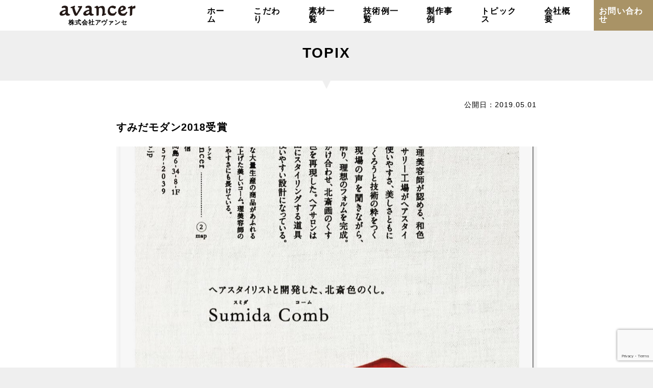

--- FILE ---
content_type: text/html; charset=UTF-8
request_url: https://avancer2009.co.jp/topix/sumida-modan-2018/
body_size: 18263
content:
<!DOCTYPE html><html lang="ja">
<head>
  <meta charset="UTF-8">
  <meta name="viewport" content="width=device-width" />
  <meta name="format-detection" content="telephone=no">
  <meta http-equiv="X-UA-Compatible" content="IE=edge">
  <link rel="stylesheet" href="https://avancer2009.co.jp/wp-content/themes/create_web/css/style.css?1749554143" type="text/css" media="all">
  <link rel="preconnect" href="https://fonts.googleapis.com">
<link rel="preconnect" href="https://fonts.gstatic.com" crossorigin>
<link href="https://fonts.googleapis.com/css2?family=Hind:wght@500&display=swap" rel="stylesheet">
<!-- <link rel="shortcut icon" href="https://avancer2009.co.jp/wp-content/themes/create_web/images/favicon.ico"> -->
  
		<!-- All in One SEO 4.2.3.1 -->
		<title>すみだモダン2018受賞 – avancer | アクリルを中心に、オリジナルアクセサリー・小物雑貨製作(OEM)、承ります！ 小ロットも対応！</title>
		<meta name="description" content="すみだモダン2018」に認定 この度アヴァンセは、「すみだモダン2018」に認定していただきました。ご協力して" />
		<meta name="robots" content="max-image-preview:large" />
		<link rel="canonical" href="https://avancer2009.co.jp/topix/sumida-modan-2018/" />
		<meta name="generator" content="All in One SEO (AIOSEO) 4.2.3.1 " />
		<meta property="og:locale" content="ja_JP" />
		<meta property="og:site_name" content="avancer | アクリルを中心に、オリジナルアクセサリー・小物雑貨製作(OEM)、承ります！　小ロットも対応！ – アクリル/真鍮/アセテート/ラバーキャストを中心に、高品質な国内製造でご対応いたします。150種類以上のアクリルオリジナルカラーは要注目です！" />
		<meta property="og:type" content="article" />
		<meta property="og:title" content="すみだモダン2018受賞 – avancer | アクリルを中心に、オリジナルアクセサリー・小物雑貨製作(OEM)、承ります！ 小ロットも対応！" />
		<meta property="og:description" content="すみだモダン2018」に認定 この度アヴァンセは、「すみだモダン2018」に認定していただきました。ご協力して" />
		<meta property="og:url" content="https://avancer2009.co.jp/topix/sumida-modan-2018/" />
		<meta property="article:published_time" content="2019-05-01T07:32:00+00:00" />
		<meta property="article:modified_time" content="2023-03-12T07:34:10+00:00" />
		<meta name="twitter:card" content="summary" />
		<meta name="twitter:title" content="すみだモダン2018受賞 – avancer | アクリルを中心に、オリジナルアクセサリー・小物雑貨製作(OEM)、承ります！ 小ロットも対応！" />
		<meta name="twitter:description" content="すみだモダン2018」に認定 この度アヴァンセは、「すみだモダン2018」に認定していただきました。ご協力して" />
		<script type="application/ld+json" class="aioseo-schema">
			{"@context":"https:\/\/schema.org","@graph":[{"@type":"WebSite","@id":"https:\/\/avancer2009.co.jp\/#website","url":"https:\/\/avancer2009.co.jp\/","name":"avancer | \u30a2\u30af\u30ea\u30eb\u3092\u4e2d\u5fc3\u306b\u3001\u30aa\u30ea\u30b8\u30ca\u30eb\u30a2\u30af\u30bb\u30b5\u30ea\u30fc\u30fb\u5c0f\u7269\u96d1\u8ca8\u88fd\u4f5c(OEM)\u3001\u627f\u308a\u307e\u3059\uff01\u3000\u5c0f\u30ed\u30c3\u30c8\u3082\u5bfe\u5fdc\uff01","description":"\u30a2\u30af\u30ea\u30eb\/\u771f\u936e\/\u30a2\u30bb\u30c6\u30fc\u30c8\/\u30e9\u30d0\u30fc\u30ad\u30e3\u30b9\u30c8\u3092\u4e2d\u5fc3\u306b\u3001\u9ad8\u54c1\u8cea\u306a\u56fd\u5185\u88fd\u9020\u3067\u3054\u5bfe\u5fdc\u3044\u305f\u3057\u307e\u3059\u3002150\u7a2e\u985e\u4ee5\u4e0a\u306e\u30a2\u30af\u30ea\u30eb\u30aa\u30ea\u30b8\u30ca\u30eb\u30ab\u30e9\u30fc\u306f\u8981\u6ce8\u76ee\u3067\u3059\uff01","inLanguage":"ja","publisher":{"@id":"https:\/\/avancer2009.co.jp\/#organization"}},{"@type":"Organization","@id":"https:\/\/avancer2009.co.jp\/#organization","name":"\u682a\u5f0f\u4f1a\u793e\u30a2\u30f4\u30a1\u30f3\u30bb","url":"https:\/\/avancer2009.co.jp\/"},{"@type":"BreadcrumbList","@id":"https:\/\/avancer2009.co.jp\/topix\/sumida-modan-2018\/#breadcrumblist","itemListElement":[{"@type":"ListItem","@id":"https:\/\/avancer2009.co.jp\/#listItem","position":1,"item":{"@type":"WebPage","@id":"https:\/\/avancer2009.co.jp\/","name":"\u30db\u30fc\u30e0","description":"\u30aa\u30ea\u30b8\u30ca\u30eb\u30a2\u30af\u30bb\u30b5\u30ea\u30fc\u3084\u96d1\u8ca8\u3092\u306f\u3058\u3081\u3068\u3057\u305f\u88fd\u4f5c(OEM)\u3092\u884c\u3046\u3001\u6771\u4eac\u90fd\u58a8\u7530\u533a\u306e\u753a\u5de5\u5834\u3001avancer(\u30a2\u30f4\u30a1\u30f3\u30bb)\u3067\u3059\u3002\u30a2\u30af\u30ea\u30eb\/\u771f\u936e\/\u30a2\u30bb\u30c6\u30fc\u30c8\/\u30e9\u30d0\u30fc\u30ad\u30e3\u30b9\u30c8\u3092\u4e2d\u5fc3\u306b\u3001\u9ad8\u54c1\u8cea\u306a\u56fd\u5185\u88fd\u9020\u3067\u3054\u5bfe\u5fdc\u3044\u305f\u3057\u307e\u3059\u3002150\u7a2e\u985e\u4ee5\u4e0a\u306e\u30a2\u30af\u30ea\u30eb\u30aa\u30ea\u30b8\u30ca\u30eb\u30ab\u30e9\u30fc\u306f\u8981\u6ce8\u76ee\u3067\u3059\uff01","url":"https:\/\/avancer2009.co.jp\/"},"nextItem":"https:\/\/avancer2009.co.jp\/topix\/sumida-modan-2018\/#listItem"},{"@type":"ListItem","@id":"https:\/\/avancer2009.co.jp\/topix\/sumida-modan-2018\/#listItem","position":2,"item":{"@type":"WebPage","@id":"https:\/\/avancer2009.co.jp\/topix\/sumida-modan-2018\/","name":"\u3059\u307f\u3060\u30e2\u30c0\u30f32018\u53d7\u8cde","description":"\u3059\u307f\u3060\u30e2\u30c0\u30f32018\u300d\u306b\u8a8d\u5b9a \u3053\u306e\u5ea6\u30a2\u30f4\u30a1\u30f3\u30bb\u306f\u3001\u300c\u3059\u307f\u3060\u30e2\u30c0\u30f32018\u300d\u306b\u8a8d\u5b9a\u3057\u3066\u3044\u305f\u3060\u304d\u307e\u3057\u305f\u3002\u3054\u5354\u529b\u3057\u3066","url":"https:\/\/avancer2009.co.jp\/topix\/sumida-modan-2018\/"},"previousItem":"https:\/\/avancer2009.co.jp\/#listItem"}]},{"@type":"Person","@id":"https:\/\/avancer2009.co.jp\/author\/create_web_admin\/#author","url":"https:\/\/avancer2009.co.jp\/author\/create_web_admin\/","name":"create_admin","image":{"@type":"ImageObject","@id":"https:\/\/avancer2009.co.jp\/topix\/sumida-modan-2018\/#authorImage","url":"https:\/\/secure.gravatar.com\/avatar\/55502f40dc8b7c769880b10874abc9d0?s=96&d=mm&r=g","width":96,"height":96,"caption":"create_admin"}},{"@type":"WebPage","@id":"https:\/\/avancer2009.co.jp\/topix\/sumida-modan-2018\/#webpage","url":"https:\/\/avancer2009.co.jp\/topix\/sumida-modan-2018\/","name":"\u3059\u307f\u3060\u30e2\u30c0\u30f32018\u53d7\u8cde \u2013 avancer | \u30a2\u30af\u30ea\u30eb\u3092\u4e2d\u5fc3\u306b\u3001\u30aa\u30ea\u30b8\u30ca\u30eb\u30a2\u30af\u30bb\u30b5\u30ea\u30fc\u30fb\u5c0f\u7269\u96d1\u8ca8\u88fd\u4f5c(OEM)\u3001\u627f\u308a\u307e\u3059\uff01 \u5c0f\u30ed\u30c3\u30c8\u3082\u5bfe\u5fdc\uff01","description":"\u3059\u307f\u3060\u30e2\u30c0\u30f32018\u300d\u306b\u8a8d\u5b9a \u3053\u306e\u5ea6\u30a2\u30f4\u30a1\u30f3\u30bb\u306f\u3001\u300c\u3059\u307f\u3060\u30e2\u30c0\u30f32018\u300d\u306b\u8a8d\u5b9a\u3057\u3066\u3044\u305f\u3060\u304d\u307e\u3057\u305f\u3002\u3054\u5354\u529b\u3057\u3066","inLanguage":"ja","isPartOf":{"@id":"https:\/\/avancer2009.co.jp\/#website"},"breadcrumb":{"@id":"https:\/\/avancer2009.co.jp\/topix\/sumida-modan-2018\/#breadcrumblist"},"author":"https:\/\/avancer2009.co.jp\/author\/create_web_admin\/#author","creator":"https:\/\/avancer2009.co.jp\/author\/create_web_admin\/#author","image":{"@type":"ImageObject","@id":"https:\/\/avancer2009.co.jp\/#mainImage","url":"https:\/\/avancer2009.co.jp\/wp-content\/uploads\/2023\/03\/sumidamodan_img6.jpeg","width":1053,"height":1053},"primaryImageOfPage":{"@id":"https:\/\/avancer2009.co.jp\/topix\/sumida-modan-2018\/#mainImage"},"datePublished":"2019-05-01T07:32:00+09:00","dateModified":"2023-03-12T07:34:10+09:00"},{"@type":"BlogPosting","@id":"https:\/\/avancer2009.co.jp\/topix\/sumida-modan-2018\/#blogposting","name":"\u3059\u307f\u3060\u30e2\u30c0\u30f32018\u53d7\u8cde \u2013 avancer | \u30a2\u30af\u30ea\u30eb\u3092\u4e2d\u5fc3\u306b\u3001\u30aa\u30ea\u30b8\u30ca\u30eb\u30a2\u30af\u30bb\u30b5\u30ea\u30fc\u30fb\u5c0f\u7269\u96d1\u8ca8\u88fd\u4f5c(OEM)\u3001\u627f\u308a\u307e\u3059\uff01 \u5c0f\u30ed\u30c3\u30c8\u3082\u5bfe\u5fdc\uff01","description":"\u3059\u307f\u3060\u30e2\u30c0\u30f32018\u300d\u306b\u8a8d\u5b9a \u3053\u306e\u5ea6\u30a2\u30f4\u30a1\u30f3\u30bb\u306f\u3001\u300c\u3059\u307f\u3060\u30e2\u30c0\u30f32018\u300d\u306b\u8a8d\u5b9a\u3057\u3066\u3044\u305f\u3060\u304d\u307e\u3057\u305f\u3002\u3054\u5354\u529b\u3057\u3066","inLanguage":"ja","headline":"\u3059\u307f\u3060\u30e2\u30c0\u30f32018\u53d7\u8cde","author":{"@id":"https:\/\/avancer2009.co.jp\/author\/create_web_admin\/#author"},"publisher":{"@id":"https:\/\/avancer2009.co.jp\/#organization"},"datePublished":"2019-05-01T07:32:00+09:00","dateModified":"2023-03-12T07:34:10+09:00","articleSection":"\u672a\u5206\u985e","mainEntityOfPage":{"@id":"https:\/\/avancer2009.co.jp\/topix\/sumida-modan-2018\/#webpage"},"isPartOf":{"@id":"https:\/\/avancer2009.co.jp\/topix\/sumida-modan-2018\/#webpage"},"image":{"@type":"ImageObject","@id":"https:\/\/avancer2009.co.jp\/#articleImage","url":"https:\/\/avancer2009.co.jp\/wp-content\/uploads\/2023\/03\/sumidamodan_img6.jpeg","width":1053,"height":1053}}]}
		</script>
		<!-- All in One SEO -->

<link rel='dns-prefetch' href='//www.google.com' />
<link rel="alternate" type="application/rss+xml" title="avancer | アクリルを中心に、オリジナルアクセサリー・小物雑貨製作(OEM)、承ります！　小ロットも対応！ &raquo; すみだモダン2018受賞 のコメントのフィード" href="https://avancer2009.co.jp/topix/sumida-modan-2018/feed/" />
<link rel='stylesheet' id='wp-block-library-css' href='https://avancer2009.co.jp/wp-includes/css/dist/block-library/style.min.css?ver=6.2' type='text/css' media='all' />
<link rel='stylesheet' id='classic-theme-styles-css' href='https://avancer2009.co.jp/wp-includes/css/classic-themes.min.css?ver=6.2' type='text/css' media='all' />
<style id='global-styles-inline-css' type='text/css'>
body{--wp--preset--color--black: #000000;--wp--preset--color--cyan-bluish-gray: #abb8c3;--wp--preset--color--white: #ffffff;--wp--preset--color--pale-pink: #f78da7;--wp--preset--color--vivid-red: #cf2e2e;--wp--preset--color--luminous-vivid-orange: #ff6900;--wp--preset--color--luminous-vivid-amber: #fcb900;--wp--preset--color--light-green-cyan: #7bdcb5;--wp--preset--color--vivid-green-cyan: #00d084;--wp--preset--color--pale-cyan-blue: #8ed1fc;--wp--preset--color--vivid-cyan-blue: #0693e3;--wp--preset--color--vivid-purple: #9b51e0;--wp--preset--gradient--vivid-cyan-blue-to-vivid-purple: linear-gradient(135deg,rgba(6,147,227,1) 0%,rgb(155,81,224) 100%);--wp--preset--gradient--light-green-cyan-to-vivid-green-cyan: linear-gradient(135deg,rgb(122,220,180) 0%,rgb(0,208,130) 100%);--wp--preset--gradient--luminous-vivid-amber-to-luminous-vivid-orange: linear-gradient(135deg,rgba(252,185,0,1) 0%,rgba(255,105,0,1) 100%);--wp--preset--gradient--luminous-vivid-orange-to-vivid-red: linear-gradient(135deg,rgba(255,105,0,1) 0%,rgb(207,46,46) 100%);--wp--preset--gradient--very-light-gray-to-cyan-bluish-gray: linear-gradient(135deg,rgb(238,238,238) 0%,rgb(169,184,195) 100%);--wp--preset--gradient--cool-to-warm-spectrum: linear-gradient(135deg,rgb(74,234,220) 0%,rgb(151,120,209) 20%,rgb(207,42,186) 40%,rgb(238,44,130) 60%,rgb(251,105,98) 80%,rgb(254,248,76) 100%);--wp--preset--gradient--blush-light-purple: linear-gradient(135deg,rgb(255,206,236) 0%,rgb(152,150,240) 100%);--wp--preset--gradient--blush-bordeaux: linear-gradient(135deg,rgb(254,205,165) 0%,rgb(254,45,45) 50%,rgb(107,0,62) 100%);--wp--preset--gradient--luminous-dusk: linear-gradient(135deg,rgb(255,203,112) 0%,rgb(199,81,192) 50%,rgb(65,88,208) 100%);--wp--preset--gradient--pale-ocean: linear-gradient(135deg,rgb(255,245,203) 0%,rgb(182,227,212) 50%,rgb(51,167,181) 100%);--wp--preset--gradient--electric-grass: linear-gradient(135deg,rgb(202,248,128) 0%,rgb(113,206,126) 100%);--wp--preset--gradient--midnight: linear-gradient(135deg,rgb(2,3,129) 0%,rgb(40,116,252) 100%);--wp--preset--duotone--dark-grayscale: url('#wp-duotone-dark-grayscale');--wp--preset--duotone--grayscale: url('#wp-duotone-grayscale');--wp--preset--duotone--purple-yellow: url('#wp-duotone-purple-yellow');--wp--preset--duotone--blue-red: url('#wp-duotone-blue-red');--wp--preset--duotone--midnight: url('#wp-duotone-midnight');--wp--preset--duotone--magenta-yellow: url('#wp-duotone-magenta-yellow');--wp--preset--duotone--purple-green: url('#wp-duotone-purple-green');--wp--preset--duotone--blue-orange: url('#wp-duotone-blue-orange');--wp--preset--font-size--small: 13px;--wp--preset--font-size--medium: 20px;--wp--preset--font-size--large: 36px;--wp--preset--font-size--x-large: 42px;--wp--preset--spacing--20: 0.44rem;--wp--preset--spacing--30: 0.67rem;--wp--preset--spacing--40: 1rem;--wp--preset--spacing--50: 1.5rem;--wp--preset--spacing--60: 2.25rem;--wp--preset--spacing--70: 3.38rem;--wp--preset--spacing--80: 5.06rem;--wp--preset--shadow--natural: 6px 6px 9px rgba(0, 0, 0, 0.2);--wp--preset--shadow--deep: 12px 12px 50px rgba(0, 0, 0, 0.4);--wp--preset--shadow--sharp: 6px 6px 0px rgba(0, 0, 0, 0.2);--wp--preset--shadow--outlined: 6px 6px 0px -3px rgba(255, 255, 255, 1), 6px 6px rgba(0, 0, 0, 1);--wp--preset--shadow--crisp: 6px 6px 0px rgba(0, 0, 0, 1);}:where(.is-layout-flex){gap: 0.5em;}body .is-layout-flow > .alignleft{float: left;margin-inline-start: 0;margin-inline-end: 2em;}body .is-layout-flow > .alignright{float: right;margin-inline-start: 2em;margin-inline-end: 0;}body .is-layout-flow > .aligncenter{margin-left: auto !important;margin-right: auto !important;}body .is-layout-constrained > .alignleft{float: left;margin-inline-start: 0;margin-inline-end: 2em;}body .is-layout-constrained > .alignright{float: right;margin-inline-start: 2em;margin-inline-end: 0;}body .is-layout-constrained > .aligncenter{margin-left: auto !important;margin-right: auto !important;}body .is-layout-constrained > :where(:not(.alignleft):not(.alignright):not(.alignfull)){max-width: var(--wp--style--global--content-size);margin-left: auto !important;margin-right: auto !important;}body .is-layout-constrained > .alignwide{max-width: var(--wp--style--global--wide-size);}body .is-layout-flex{display: flex;}body .is-layout-flex{flex-wrap: wrap;align-items: center;}body .is-layout-flex > *{margin: 0;}:where(.wp-block-columns.is-layout-flex){gap: 2em;}.has-black-color{color: var(--wp--preset--color--black) !important;}.has-cyan-bluish-gray-color{color: var(--wp--preset--color--cyan-bluish-gray) !important;}.has-white-color{color: var(--wp--preset--color--white) !important;}.has-pale-pink-color{color: var(--wp--preset--color--pale-pink) !important;}.has-vivid-red-color{color: var(--wp--preset--color--vivid-red) !important;}.has-luminous-vivid-orange-color{color: var(--wp--preset--color--luminous-vivid-orange) !important;}.has-luminous-vivid-amber-color{color: var(--wp--preset--color--luminous-vivid-amber) !important;}.has-light-green-cyan-color{color: var(--wp--preset--color--light-green-cyan) !important;}.has-vivid-green-cyan-color{color: var(--wp--preset--color--vivid-green-cyan) !important;}.has-pale-cyan-blue-color{color: var(--wp--preset--color--pale-cyan-blue) !important;}.has-vivid-cyan-blue-color{color: var(--wp--preset--color--vivid-cyan-blue) !important;}.has-vivid-purple-color{color: var(--wp--preset--color--vivid-purple) !important;}.has-black-background-color{background-color: var(--wp--preset--color--black) !important;}.has-cyan-bluish-gray-background-color{background-color: var(--wp--preset--color--cyan-bluish-gray) !important;}.has-white-background-color{background-color: var(--wp--preset--color--white) !important;}.has-pale-pink-background-color{background-color: var(--wp--preset--color--pale-pink) !important;}.has-vivid-red-background-color{background-color: var(--wp--preset--color--vivid-red) !important;}.has-luminous-vivid-orange-background-color{background-color: var(--wp--preset--color--luminous-vivid-orange) !important;}.has-luminous-vivid-amber-background-color{background-color: var(--wp--preset--color--luminous-vivid-amber) !important;}.has-light-green-cyan-background-color{background-color: var(--wp--preset--color--light-green-cyan) !important;}.has-vivid-green-cyan-background-color{background-color: var(--wp--preset--color--vivid-green-cyan) !important;}.has-pale-cyan-blue-background-color{background-color: var(--wp--preset--color--pale-cyan-blue) !important;}.has-vivid-cyan-blue-background-color{background-color: var(--wp--preset--color--vivid-cyan-blue) !important;}.has-vivid-purple-background-color{background-color: var(--wp--preset--color--vivid-purple) !important;}.has-black-border-color{border-color: var(--wp--preset--color--black) !important;}.has-cyan-bluish-gray-border-color{border-color: var(--wp--preset--color--cyan-bluish-gray) !important;}.has-white-border-color{border-color: var(--wp--preset--color--white) !important;}.has-pale-pink-border-color{border-color: var(--wp--preset--color--pale-pink) !important;}.has-vivid-red-border-color{border-color: var(--wp--preset--color--vivid-red) !important;}.has-luminous-vivid-orange-border-color{border-color: var(--wp--preset--color--luminous-vivid-orange) !important;}.has-luminous-vivid-amber-border-color{border-color: var(--wp--preset--color--luminous-vivid-amber) !important;}.has-light-green-cyan-border-color{border-color: var(--wp--preset--color--light-green-cyan) !important;}.has-vivid-green-cyan-border-color{border-color: var(--wp--preset--color--vivid-green-cyan) !important;}.has-pale-cyan-blue-border-color{border-color: var(--wp--preset--color--pale-cyan-blue) !important;}.has-vivid-cyan-blue-border-color{border-color: var(--wp--preset--color--vivid-cyan-blue) !important;}.has-vivid-purple-border-color{border-color: var(--wp--preset--color--vivid-purple) !important;}.has-vivid-cyan-blue-to-vivid-purple-gradient-background{background: var(--wp--preset--gradient--vivid-cyan-blue-to-vivid-purple) !important;}.has-light-green-cyan-to-vivid-green-cyan-gradient-background{background: var(--wp--preset--gradient--light-green-cyan-to-vivid-green-cyan) !important;}.has-luminous-vivid-amber-to-luminous-vivid-orange-gradient-background{background: var(--wp--preset--gradient--luminous-vivid-amber-to-luminous-vivid-orange) !important;}.has-luminous-vivid-orange-to-vivid-red-gradient-background{background: var(--wp--preset--gradient--luminous-vivid-orange-to-vivid-red) !important;}.has-very-light-gray-to-cyan-bluish-gray-gradient-background{background: var(--wp--preset--gradient--very-light-gray-to-cyan-bluish-gray) !important;}.has-cool-to-warm-spectrum-gradient-background{background: var(--wp--preset--gradient--cool-to-warm-spectrum) !important;}.has-blush-light-purple-gradient-background{background: var(--wp--preset--gradient--blush-light-purple) !important;}.has-blush-bordeaux-gradient-background{background: var(--wp--preset--gradient--blush-bordeaux) !important;}.has-luminous-dusk-gradient-background{background: var(--wp--preset--gradient--luminous-dusk) !important;}.has-pale-ocean-gradient-background{background: var(--wp--preset--gradient--pale-ocean) !important;}.has-electric-grass-gradient-background{background: var(--wp--preset--gradient--electric-grass) !important;}.has-midnight-gradient-background{background: var(--wp--preset--gradient--midnight) !important;}.has-small-font-size{font-size: var(--wp--preset--font-size--small) !important;}.has-medium-font-size{font-size: var(--wp--preset--font-size--medium) !important;}.has-large-font-size{font-size: var(--wp--preset--font-size--large) !important;}.has-x-large-font-size{font-size: var(--wp--preset--font-size--x-large) !important;}
.wp-block-navigation a:where(:not(.wp-element-button)){color: inherit;}
:where(.wp-block-columns.is-layout-flex){gap: 2em;}
.wp-block-pullquote{font-size: 1.5em;line-height: 1.6;}
</style>
<link rel='stylesheet' id='contact-form-7-css' href='https://avancer2009.co.jp/wp-content/plugins/contact-form-7/includes/css/styles.css?ver=5.6.4' type='text/css' media='all' />
<link rel='stylesheet' id='toc-screen-css' href='https://avancer2009.co.jp/wp-content/plugins/table-of-contents-plus/screen.min.css?ver=2106' type='text/css' media='all' />
<link rel="https://api.w.org/" href="https://avancer2009.co.jp/wp-json/" /><link rel="alternate" type="application/json" href="https://avancer2009.co.jp/wp-json/wp/v2/posts/2068" /><link rel="EditURI" type="application/rsd+xml" title="RSD" href="https://avancer2009.co.jp/xmlrpc.php?rsd" />
<link rel="wlwmanifest" type="application/wlwmanifest+xml" href="https://avancer2009.co.jp/wp-includes/wlwmanifest.xml" />
<meta name="generator" content="WordPress 6.2" />
<link rel='shortlink' href='https://avancer2009.co.jp/?p=2068' />
<link rel="alternate" type="application/json+oembed" href="https://avancer2009.co.jp/wp-json/oembed/1.0/embed?url=https%3A%2F%2Favancer2009.co.jp%2Ftopix%2Fsumida-modan-2018%2F" />
<link rel="alternate" type="text/xml+oembed" href="https://avancer2009.co.jp/wp-json/oembed/1.0/embed?url=https%3A%2F%2Favancer2009.co.jp%2Ftopix%2Fsumida-modan-2018%2F&#038;format=xml" />
<link rel="icon" href="https://avancer2009.co.jp/wp-content/uploads/2022/10/cropped-cropped-logo_icon-1-192x192-1-32x32.png" sizes="32x32" />
<link rel="icon" href="https://avancer2009.co.jp/wp-content/uploads/2022/10/cropped-cropped-logo_icon-1-192x192-1-192x192.png" sizes="192x192" />
<link rel="apple-touch-icon" href="https://avancer2009.co.jp/wp-content/uploads/2022/10/cropped-cropped-logo_icon-1-192x192-1-180x180.png" />
<meta name="msapplication-TileImage" content="https://avancer2009.co.jp/wp-content/uploads/2022/10/cropped-cropped-logo_icon-1-192x192-1-270x270.png" />
  </head>
<body id="body" class="post-template-default single single-post postid-2068 single-format-standard page-uncategorized">
<header class="l-header">
  <div>
    <a class="l-header__logo" href="https://avancer2009.co.jp">
      <img src="https://avancer2009.co.jp/wp-content/themes/create_web/images/common/logo.png" alt="avancer | アクリルを中心に、オリジナルアクセサリー・小物雑貨製作(OEM)、承ります！　小ロットも対応！" >
    </a>
    <a herf="https://avancer2009.co.jp" class="l-header__logo__txt">株式会社アヴァンセ</a>
  </div>
  <nav class="l-header__nav">
    <ul class="l-header__menu__wrap u-hidden__sp">
    <li id="menu-item-1639" class="menu-item menu-item-type-post_type menu-item-object-page menu-item-home menu-item-1639"><a href="https://avancer2009.co.jp/">ホーム</a></li>
<li id="menu-item-1890" class="menu-item menu-item-type-post_type menu-item-object-page menu-item-1890"><a href="https://avancer2009.co.jp/supply/">こだわり</a></li>
<li id="menu-item-1895" class="l-header__mega__menu menu-item menu-item-type-post_type menu-item-object-page menu-item-has-children menu-item-1895"><a href="https://avancer2009.co.jp/materials/">素材一覧</a>
<ul class="sub-menu">
	<li id="menu-item-1907" class="l-header__mega__menu__list menu-item menu-item-type-post_type menu-item-object-materials menu-item-1907"><a href="https://avancer2009.co.jp/materials/acrylic/">アクリル</a></li>
	<li id="menu-item-1905" class="l-header__mega__menu__list menu-item menu-item-type-post_type menu-item-object-materials menu-item-1905"><a href="https://avancer2009.co.jp/materials/brass/">真鍮</a></li>
	<li id="menu-item-1906" class="l-header__mega__menu__list menu-item menu-item-type-post_type menu-item-object-materials menu-item-1906"><a href="https://avancer2009.co.jp/materials/aceteto/">アセテート</a></li>
	<li id="menu-item-1904" class="l-header__mega__menu__list menu-item menu-item-type-post_type menu-item-object-materials menu-item-1904"><a href="https://avancer2009.co.jp/materials/rubber-casting/">錫</a></li>
</ul>
</li>
<li id="menu-item-2023" class="l-header__mega__menu menu-item menu-item-type-post_type menu-item-object-page menu-item-has-children menu-item-2023"><a href="https://avancer2009.co.jp/technology/">技術例一覧</a>
<ul class="sub-menu">
	<li id="menu-item-2024" class="l-header__mega__menu__list menu-item menu-item-type-taxonomy menu-item-object-technology_category menu-item-2024"><a href="https://avancer2009.co.jp/technology_category/acrylic/">アクリル</a></li>
	<li id="menu-item-2025" class="l-header__mega__menu__list menu-item menu-item-type-taxonomy menu-item-object-technology_category menu-item-2025"><a href="https://avancer2009.co.jp/technology_category/brass/">真鍮</a></li>
	<li id="menu-item-2287" class="menu-item menu-item-type-taxonomy menu-item-object-technology_category menu-item-2287"><a href="https://avancer2009.co.jp/technology_category/cast/">ラバーキャスト</a></li>
</ul>
</li>
<li id="menu-item-2059" class="menu-item menu-item-type-post_type menu-item-object-page menu-item-2059"><a href="https://avancer2009.co.jp/works/">製作事例</a></li>
<li id="menu-item-1726" class="menu-item menu-item-type-post_type menu-item-object-page current_page_parent menu-item-1726"><a href="https://avancer2009.co.jp/topix/">トピックス</a></li>
<li id="menu-item-1642" class="l-header__mega__menu menu-item menu-item-type-post_type menu-item-object-page menu-item-has-children menu-item-1642"><a href="https://avancer2009.co.jp/company/">会社概要</a>
<ul class="sub-menu">
	<li id="menu-item-1892" class="menu-item menu-item-type-post_type menu-item-object-page menu-item-1892"><a href="https://avancer2009.co.jp/sdgs/">SDGS</a></li>
</ul>
</li>
<li id="menu-item-1641" class="l-header__contact menu-item menu-item-type-post_type menu-item-object-page menu-item-1641"><a href="https://avancer2009.co.jp/contact/">お問い合わせ</a></li>
    </ul>
    <div class="l-header__spmenu__hero u-hidden__pc">
      <div class="l-header__sp__btn" id="js-nbTrigger">
        <span></span>
        <span></span>
        <span></span>
      </div>
    <ul class="l-header__spmenu__wrap" id="js-menu">
      <li class="l-header__splogo__wrap">
        <div>
          <a class="l-header__logo" href="https://avancer2009.co.jp">
            <img src="https://avancer2009.co.jp/wp-content/themes/create_web/images/common/logo.png" alt="avancer | アクリルを中心に、オリジナルアクセサリー・小物雑貨製作(OEM)、承ります！　小ロットも対応！" >
          </a>
          <a herf="https://avancer2009.co.jp" class="l-header__logo__txt">株式会社アヴァンセ</a>
        </div>
      </li>
      <li class="menu-item menu-item-type-post_type menu-item-object-page menu-item-home menu-item-1639"><a href="https://avancer2009.co.jp/">ホーム</a></li>
<li class="menu-item menu-item-type-post_type menu-item-object-page menu-item-1890"><a href="https://avancer2009.co.jp/supply/">こだわり</a></li>
<li class="l-header__mega__menu menu-item menu-item-type-post_type menu-item-object-page menu-item-has-children menu-item-1895"><a href="https://avancer2009.co.jp/materials/">素材一覧</a>
<ul class="sub-menu">
	<li class="l-header__mega__menu__list menu-item menu-item-type-post_type menu-item-object-materials menu-item-1907"><a href="https://avancer2009.co.jp/materials/acrylic/">アクリル</a></li>
	<li class="l-header__mega__menu__list menu-item menu-item-type-post_type menu-item-object-materials menu-item-1905"><a href="https://avancer2009.co.jp/materials/brass/">真鍮</a></li>
	<li class="l-header__mega__menu__list menu-item menu-item-type-post_type menu-item-object-materials menu-item-1906"><a href="https://avancer2009.co.jp/materials/aceteto/">アセテート</a></li>
	<li class="l-header__mega__menu__list menu-item menu-item-type-post_type menu-item-object-materials menu-item-1904"><a href="https://avancer2009.co.jp/materials/rubber-casting/">錫</a></li>
</ul>
</li>
<li class="l-header__mega__menu menu-item menu-item-type-post_type menu-item-object-page menu-item-has-children menu-item-2023"><a href="https://avancer2009.co.jp/technology/">技術例一覧</a>
<ul class="sub-menu">
	<li class="l-header__mega__menu__list menu-item menu-item-type-taxonomy menu-item-object-technology_category menu-item-2024"><a href="https://avancer2009.co.jp/technology_category/acrylic/">アクリル</a></li>
	<li class="l-header__mega__menu__list menu-item menu-item-type-taxonomy menu-item-object-technology_category menu-item-2025"><a href="https://avancer2009.co.jp/technology_category/brass/">真鍮</a></li>
	<li class="menu-item menu-item-type-taxonomy menu-item-object-technology_category menu-item-2287"><a href="https://avancer2009.co.jp/technology_category/cast/">ラバーキャスト</a></li>
</ul>
</li>
<li class="menu-item menu-item-type-post_type menu-item-object-page menu-item-2059"><a href="https://avancer2009.co.jp/works/">製作事例</a></li>
<li class="menu-item menu-item-type-post_type menu-item-object-page current_page_parent menu-item-1726"><a href="https://avancer2009.co.jp/topix/">トピックス</a></li>
<li class="l-header__mega__menu menu-item menu-item-type-post_type menu-item-object-page menu-item-has-children menu-item-1642"><a href="https://avancer2009.co.jp/company/">会社概要</a>
<ul class="sub-menu">
	<li class="menu-item menu-item-type-post_type menu-item-object-page menu-item-1892"><a href="https://avancer2009.co.jp/sdgs/">SDGS</a></li>
</ul>
</li>
<li class="l-header__contact menu-item menu-item-type-post_type menu-item-object-page menu-item-1641"><a href="https://avancer2009.co.jp/contact/">お問い合わせ</a></li>
    </ul>
    </div>
  </nav>
</header><main class="p-single">
    <article class="p-single__wrap u-bg--wh u-padding-bottom--l">

		<section id="child_header">
  <div class="l-container u-bg--gy">
    <div class="c-child-heading__wrap ">
            <div class="c-child-heading__main-txt c-animation__fadein">
        TOPIX      </div>
      <div class="c-child-heading__sub-txt c-animation__fadein">
              </div>
    </div>
  </div>
</section>        <section id="blog">
            <div class="l-container u-position--r u-padding-top--l">
    <div class="c-inner">
        <div class="c-inner__wrap">
            <div class="c-inner__column9 u-margin-auto">
                <div class="p-common__head__meta u-margin-bottom u-flex--between u-flex--center ">
                    <ul class="u-flex--center">
                    </ul>
                    <div class="p-common__head__meta__days">
                        <span>公開日：2019.05.01</span>
                    </div>
                </div>
                <h1 class="u-lineheight--l u-margin-bottom u-font-size--l u-font-weight700">すみだモダン2018受賞</h1>
                                    <p class="p-common__head__image u-margin-topbottom"><img class="c-cover is-lazyload u-margin-auto sp u-width100pe u-aspect__common" src="[data-uri]" data-src="https://avancer2009.co.jp/wp-content/uploads/2023/03/sumidamodan_img6.jpeg" alt="" /></p>
                                <div class="u-margin-bottom p-common__the_content__wrap p-single__content">
                    
<h2 class="wp-block-heading">すみだモダン2018」に認定</h2>



<p>この度アヴァンセは、「すみだモダン2018」に認定していただきました。<br>ご協力していただいたすべての方に感謝しています。</p>



<p><a href="http://sumida-brand.jp/" target="_blank" rel="noreferrer noopener">すみだモダン公式ページはこちらから</a></p>



<h2 class="wp-block-heading">すみだモダンとは</h2>



<figure class="wp-block-image size-full"><img decoding="async" width="650" height="650" src="https://avancer2009.co.jp/wp-content/uploads/2023/03/sumidamodan2.jpeg" alt="" class="wp-image-2069" srcset="https://avancer2009.co.jp/wp-content/uploads/2023/03/sumidamodan2.jpeg 650w, https://avancer2009.co.jp/wp-content/uploads/2023/03/sumidamodan2-300x300.jpeg 300w, https://avancer2009.co.jp/wp-content/uploads/2023/03/sumidamodan2-150x150.jpeg 150w" sizes="(max-width: 650px) 100vw, 650px" /></figure>



<p>「あたらしくある。なつかしくある。」を基本コンセプトに認証。<br>商品部門、飲食店メニュー部門の２つの部門からなり、すみだ地域ブランドの価値規定（=すみだモダン宣言 下記参照）にふさわしい、すみだの想いを伝えられる商品や飲食店メニューを認証基準に基づき、認証します。<br>認証された商品、飲食店メニューは、総称して「すみだモダン」とし、例えば、2015年度の「すみだモダン」は、「すみだモダン」2015と呼びます。<br>「すみだモダン」は、すみだという地域をイメージでき、その魅力を高めることのできる商品です。<br>すみだを代表する地域ブランド商品として、優れた特徴やそこに込められた想い、こだわり等をお伝えし、幅広くPRすることで、すみだの知名度向上とイメージアップを図ります。<br>「すみだモダン」は、すみだのものづくりをリードしていく存在となるものです。<br>区内事業者が新商品の開発や既存商品の改良などに取り組む意欲をさらに高めていただく目標となることを目指します。<br>(すみだモダン公式ページより抜粋)</p>



<h2 class="wp-block-heading">受賞作品　Sumida Comb</h2>



<figure class="wp-block-image size-large"><img decoding="async" loading="lazy" width="1024" height="1024" src="https://avancer2009.co.jp/wp-content/uploads/2023/03/sumidamodan_img6-1024x1024.jpeg" alt="" class="wp-image-2070" srcset="https://avancer2009.co.jp/wp-content/uploads/2023/03/sumidamodan_img6-1024x1024.jpeg 1024w, https://avancer2009.co.jp/wp-content/uploads/2023/03/sumidamodan_img6-300x300.jpeg 300w, https://avancer2009.co.jp/wp-content/uploads/2023/03/sumidamodan_img6-150x150.jpeg 150w, https://avancer2009.co.jp/wp-content/uploads/2023/03/sumidamodan_img6-768x768.jpeg 768w, https://avancer2009.co.jp/wp-content/uploads/2023/03/sumidamodan_img6.jpeg 1053w" sizes="(max-width: 1024px) 100vw, 1024px" /></figure>



<p>道具にこだわる理美容師が認める、和色のくし。<br>avancerがヘアスタイリストとタイアップし、&#8221;使いやすさと美しさを兼ね備えた最高の道具&#8221;を目指し技術の粋を尽くしました。<br>丁寧に素材を削り、作り上げた理想のフォルム。そして複数の染料を掛け合わせることで再現した、&#8221;北斎画&#8221;のくすみある独特な色。まさにあたらしくもなつかしい作品です。<br>ヘアサロンの道具としてはもちろん、誰の手で扱っても使いやすい一品に仕上げました。</p>



<h2 class="wp-block-heading">代表ご挨拶</h2>



<figure class="wp-block-image size-full"><img decoding="async" loading="lazy" width="650" height="650" src="https://avancer2009.co.jp/wp-content/uploads/2023/03/sumidamodan3.jpeg" alt="" class="wp-image-2071" srcset="https://avancer2009.co.jp/wp-content/uploads/2023/03/sumidamodan3.jpeg 650w, https://avancer2009.co.jp/wp-content/uploads/2023/03/sumidamodan3-300x300.jpeg 300w, https://avancer2009.co.jp/wp-content/uploads/2023/03/sumidamodan3-150x150.jpeg 150w" sizes="(max-width: 650px) 100vw, 650px" /></figure>



<p>この度はすみだモダン2018に認定いただき、数多くの祝福をいただきましたことを御礼申し上げます。<br>私は墨田区生まれの墨田区育ち。<br>自営業の家に生まれ下町人情の溢れる街に育てられたご恩を返す時が今だと考え、すみだモダンへの応募を決めました。<br>アクリル素材の櫛をアヴァンセらしく仕上げることができ、それを認めていただいたことに喜びを感じるとともに、協力していただいたすべての方に感謝しています。<br>ものづくりの環境は厳しさを増してはいます。ただ、その中でもここ墨田から世界に誇れる作品を発信したい。<br>その想いと謙虚な姿勢を忘れずに、ものづくりに専念して参ります。</p>



<p>内田　光信</p>
                </div>
            </div>
        </div>
    </div>
</div>        </section>
<div class="u-padding-top--xl" id="contact_form">
    <div class="c-contact__wrap u-padding-top--xl">
        <div class="c-inner">
            <div class="c-inner__wrap">
                <div class="c-inner__column12">
                    <div class="contact-mark c-animation__fadein" data-scripttime="500"><span></span><span></span><span></span><span></span></div>
                    <div class="sub-ttl">お気軽に！</div>
                    <h2 class="ttl">お問い合わせ</h2>
                    <p class="c-line main-color"></p>
                </div>
            </div>
        </div>
    </div>
    <div role="form" class="wpcf7" id="wpcf7-f2020-o1" lang="ja" dir="ltr">
<div class="screen-reader-response"><p role="status" aria-live="polite" aria-atomic="true"></p> <ul></ul></div>
<form action="/topix/sumida-modan-2018/#wpcf7-f2020-o1" method="post" class="wpcf7-form init" enctype="multipart/form-data" novalidate="novalidate" data-status="init">
<div style="display: none;">
<input type="hidden" name="_wpcf7" value="2020" />
<input type="hidden" name="_wpcf7_version" value="5.6.4" />
<input type="hidden" name="_wpcf7_locale" value="ja" />
<input type="hidden" name="_wpcf7_unit_tag" value="wpcf7-f2020-o1" />
<input type="hidden" name="_wpcf7_container_post" value="0" />
<input type="hidden" name="_wpcf7_posted_data_hash" value="" />
<input type="hidden" name="_wpcf7_recaptcha_response" value="" />
</div>
<section id="contact_material" class="c-form">
<div class="l-container">
<div class="c-inner">
<div class="c-inner__wrap u-padding-bottom--l">
<div class="c-inner__column3 u-padding-topbottom--h">
<p>メールアドレス　<span class="c-input__required">必須</span></p>
</div>
<div class="c-inner__column9">
          <span class="wpcf7-form-control-wrap" data-name="email"><input type="email" name="email" value="" size="40" class="wpcf7-form-control wpcf7-text wpcf7-email wpcf7-validates-as-required wpcf7-validates-as-email c-input__common" aria-required="true" aria-invalid="false" /></span>
        </div>
</div>
</div>
<div class="c-inner">
<div class="c-inner__wrap u-padding-bottom--l">
<div class="c-inner__column3 u-padding-topbottom--h">
<p>お名前(法人様の場合は法人名)　<span class="c-input__required">必須</span></p>
</div>
<div class="c-inner__column9">
          <span class="wpcf7-form-control-wrap" data-name="username"><input type="text" name="username" value="" size="40" class="wpcf7-form-control wpcf7-text wpcf7-validates-as-required c-input__common" aria-required="true" aria-invalid="false" /></span>
        </div>
</div>
</div>
<div class="c-inner">
<div class="c-inner__wrap u-padding-bottom--l">
<div class="c-inner__column3 u-padding-topbottom--h">
<p>フリガナ　<span class="c-input__required">必須</span></p>
</div>
<div class="c-inner__column9">
          <span class="wpcf7-form-control-wrap" data-name="text-furigana"><input type="text" name="text-furigana" value="" size="40" class="wpcf7-form-control wpcf7-text wpcf7-validates-as-required c-input__common" aria-required="true" aria-invalid="false" /></span>
        </div>
</div>
</div>
<div class="c-inner">
<div class="c-inner__wrap u-padding-bottom--l">
<div class="c-inner__column3 u-padding-topbottom--h">
<p>添付ファイル(2MBまで)</p>
</div>
<div class="c-inner__column9">
          <span class="wpcf7-form-control-wrap" data-name="file-745"><input type="file" name="file-745" size="40" class="wpcf7-form-control wpcf7-file" accept="audio/*,video/*,image/*" aria-invalid="false" /></span>
        </div>
</div>
</div>
<div class="c-inner">
<div class="c-inner__wrap u-padding-bottom--l">
<div class="c-inner__column3 u-padding-topbottom--h">
<p>電話番号　<span class="c-input__required">必須</span></p>
</div>
<div class="c-inner__column9">
          <span class="wpcf7-form-control-wrap" data-name="your-phonenumber"><input type="tel" name="your-phonenumber" value="" size="40" class="wpcf7-form-control wpcf7-text wpcf7-tel wpcf7-validates-as-required wpcf7-validates-as-tel c-input__common" aria-required="true" aria-invalid="false" /></span>
        </div>
</div>
</div>
<div class="c-inner">
<div class="c-inner__wrap u-padding-bottom--l">
<div class="c-inner__column3 u-padding-topbottom--h">
<p>FAX番号</p>
</div>
<div class="c-inner__column9">
          <span class="wpcf7-form-control-wrap" data-name="your-fax"><input type="tel" name="your-fax" value="" size="40" class="wpcf7-form-control wpcf7-text wpcf7-tel wpcf7-validates-as-tel c-input__common" aria-invalid="false" /></span>
        </div>
</div>
</div>
<div class="c-inner">
<div class="c-inner__wrap u-padding-bottom--l">
<div class="c-inner__column3 u-padding-topbottom--h">
<p>希望ロット数</p>
</div>
<div class="c-inner__column9">
          <span class="wpcf7-form-control-wrap" data-name="your-lot"><input type="text" name="your-lot" value="" size="40" class="wpcf7-form-control wpcf7-text c-input__common" aria-invalid="false" /></span>
        </div>
</div>
</div>
<div class="c-inner">
<div class="c-inner__wrap u-padding-bottom--l">
<div class="c-inner__column3 u-padding-topbottom--h">
<p>ご予算</p>
</div>
<div class="c-inner__column9">
          <span class="wpcf7-form-control-wrap" data-name="your-yosan"><input type="text" name="your-yosan" value="" size="40" class="wpcf7-form-control wpcf7-text c-input__common" aria-invalid="false" /></span>
        </div>
</div>
</div>
<div class="c-inner">
<div class="c-inner__wrap u-padding-bottom--l">
<div class="c-inner__column3 u-padding-topbottom--h">
<p>納期目安</p>
</div>
<div class="c-inner__column9">
          <span class="wpcf7-form-control-wrap" data-name="your-nouki"><input type="date" name="your-nouki" value="" class="wpcf7-form-control wpcf7-date wpcf7-validates-as-date c-input__common" aria-invalid="false" /></span>
        </div>
</div>
</div>
<div class="c-inner">
<div class="c-inner__wrap u-padding-bottom--l">
<div class="c-inner__column3 u-padding-topbottom--h">
<p>お問い合わせ内容　<span class="c-input__required">必須</span></p>
</div>
<div class="c-inner__column9">
          <span class="wpcf7-form-control-wrap" data-name="your-message"><textarea name="your-message" cols="40" rows="10" class="wpcf7-form-control wpcf7-textarea wpcf7-validates-as-required c-input__common add_text" aria-required="true" aria-invalid="false" placeholder="お問い合わせ内容を入力してください"></textarea></span>
        </div>
</div>
</div>
<div class="c-inner">
<div class="c-inner__wrap u-padding-bottom--l">
<div class="c-inner__column12">
<div class="wpcf7-response-output" aria-hidden="true"></div>
<p>          <input type="submit" value="送信" class="wpcf7-form-control has-spinner wpcf7-submit c-btn" />
        </p></div>
</div>
</div>
</div>
</section>
</form></div></div>    </article>
</main>
<div class="l-container">
  



<div class="c-pankuzu__wrap">
	<div class="c-inner">
		<div class="c-inner__wrap">
			<div class="c-inner__column9 u-margin-auto u-flex--noblock u-flex--center c-pankuzu__list" typeof="BreadcrumbList" vocab="https://schema.org/">
                <span class="c-pankuzu" property="itemListElement" typeof="ListItem">
                    <a property="item" typeof="WebPage" href="https://avancer2009.co.jp" class="u-flex--noblock c-pankuzu__home">
                    <span property="name">HOME</span>
                    </a>
                    <meta property="position" content="1">
                </span>
                                    <span class="c-pankuzu__divider" aria-hidden="true">|</span>                    <span class="c-pankuzu" property="itemListElement" typeof="ListItem">
                                                <a property="item" typeof="WebPage" href="https://avancer2009.co.jp/blog">
                            <span property="name"> TOPIX</span>
                        </a>
                        <meta property="position" content="2">
                    </span>
                                        
                    
                                            <span class="c-pankuzu__divider" aria-hidden="true">|</span>                        <span class="c-pankuzu" property="itemListElement" typeof="ListItem">
                            <span property="name">すみだモダン2018受賞</span>
                            <meta property="position" content="3">
                        </span>
                                                </div>
        </div>
	</div>
</div>

</div><footer class="l-footer u-bg--wh u-padding-top__sp--l">
  <div class="c-inner">
    <div class="c-inner__wrap jcenter">
      <div class="c-inner__column3">
        <a class="l-footer__logo" href="https://avancer2009.co.jp">
          <img src="https://avancer2009.co.jp/wp-content/themes/create_web/images/common/logo.png" alt="avancer | アクリルを中心に、オリジナルアクセサリー・小物雑貨製作(OEM)、承ります！　小ロットも対応！">
        </a>
        <div class="l-footer__company__name">株式会社アヴァンセ</div>
        <div class="l-footer__company__info">
          モノづくりを真剣に。伝統技術をOEMに。アクリル・真鍮などのオリジナル製作(OEM)はアヴァンセにお任せください！<br/>丁寧なヒアリングと高品質な国内製造でご対応いたします。
        </div>
      </div>
      <div class="c-inner__column5 l-footer__menu__wrap">
        <ul class="l-footer__nav">
          <li id="menu-item-1644" class="menu-item menu-item-type-post_type menu-item-object-page menu-item-home menu-item-1644"><a href="https://avancer2009.co.jp/">ホーム</a></li>
<li id="menu-item-1913" class="menu-item menu-item-type-post_type menu-item-object-page menu-item-1913"><a href="https://avancer2009.co.jp/supply/">こだわり</a></li>
<li id="menu-item-1647" class="menu-item menu-item-type-post_type menu-item-object-page menu-item-1647"><a href="https://avancer2009.co.jp/company/">会社概要</a></li>
<li id="menu-item-1724" class="menu-item menu-item-type-post_type menu-item-object-page current_page_parent menu-item-1724"><a href="https://avancer2009.co.jp/topix/">トピックス</a></li>
<li id="menu-item-1912" class="menu-item menu-item-type-post_type menu-item-object-page menu-item-1912"><a href="https://avancer2009.co.jp/sdgs/">SDGS</a></li>
<li id="menu-item-1646" class="menu-item menu-item-type-post_type menu-item-object-page menu-item-1646"><a href="https://avancer2009.co.jp/contact/">お問い合わせ</a></li>
<li id="menu-item-1914" class="menu-item menu-item-type-post_type menu-item-object-page menu-item-1914"><a href="https://avancer2009.co.jp/privacy-policy/">プライバシーポリシー</a></li>
<li id="menu-item-1915" class="menu-item menu-item-type-post_type menu-item-object-page menu-item-1915"><a href="https://avancer2009.co.jp/sitemap/">サイトマップ</a></li>
        </ul>
      </div>
      <div class="c-inner__column3 l-footer__menu__wrap">
        <ul class="l-footer__nav">
          <li id="menu-item-1920" class="menu-item menu-item-type-post_type menu-item-object-page menu-item-has-children menu-item-1920"><a href="https://avancer2009.co.jp/materials/">素材一覧</a>
<ul class="sub-menu">
	<li id="menu-item-1924" class="menu-item menu-item-type-post_type menu-item-object-materials menu-item-1924"><a href="https://avancer2009.co.jp/materials/acrylic/">アクリル</a></li>
	<li id="menu-item-1922" class="menu-item menu-item-type-post_type menu-item-object-materials menu-item-1922"><a href="https://avancer2009.co.jp/materials/brass/">真鍮</a></li>
	<li id="menu-item-1923" class="menu-item menu-item-type-post_type menu-item-object-materials menu-item-1923"><a href="https://avancer2009.co.jp/materials/aceteto/">アセテート</a></li>
	<li id="menu-item-1921" class="menu-item menu-item-type-post_type menu-item-object-materials menu-item-1921"><a href="https://avancer2009.co.jp/materials/rubber-casting/">錫-ラバーキャスト</a></li>
</ul>
</li>
<li id="menu-item-2288" class="menu-item menu-item-type-post_type menu-item-object-page menu-item-2288"><a href="https://avancer2009.co.jp/technology/">技術例一覧</a></li>
<li id="menu-item-2289" class="menu-item menu-item-type-post_type menu-item-object-page menu-item-2289"><a href="https://avancer2009.co.jp/works/">製作事例</a></li>
        </ul>
      </div>
    </div>
  </div>
  <div class="c-inner">
    <div class="c-inner__wrap">
      <div class="c-inner__column9 u-margin-auto">
        <ul class="l-footer__sns">
          <li class="l-footer__sns__instagram">
            <a href="https://www.instagram.com/kenma.aridesu/" target="_blank">
              <svg role="img" viewBox="0 0 24 24">
                <use xlink:href="#shared__instagram"></use>
              </svg>
            </a>
            <a href="https://www.instagram.com/kenma.aridesu/" target="_blank">日々を発信、Instagramはこちらから！</a>
          </li>
        </ul>
      </div>
    </div>
  </div>
  <div class="l-footer__copyright u-bg--wh">
    <div class="c-inner">
      <div class="c-inner__wrap">
        <div class="c-inner__column8 u-margin-auto">
          <div class="l-footer__copyright__wrap u-font-align--c"><small>Copyright 2022 avancer Co., Ltd. All Rights Reserved.</small></div>
        </div>
      </div>
    </div>
  </div>
  <div id="js-backTop" class="l-footer__back__top"></div>
  <div id="js-backTopCon" style="height:2px"></div>
</footer>
<div class="u-hidden">
  <svg xmlns="http://www.w3.org/2000/svg">
    <symbol id="shared__twitter" viewBox="0 0 15.64 12.72">
      <path d="M7.7,3.94h0a2.92,2.92,0,0,1-.08-.73A3.21,3.21,0,0,1,10.84,0a3.18,3.18,0,0,1,2.34,1,6.61,6.61,0,0,0,1.7-.6l.34-.18a3.3,3.3,0,0,1-1,1.5,3.19,3.19,0,0,1-.38.26h0a6.41,6.41,0,0,0,1.51-.37l.32-.12a6.57,6.57,0,0,1-1.59,1.65c0,.14,0,.28,0,.42a9.07,9.07,0,0,1-9.14,9.13A9.09,9.09,0,0,1,0,11.28a6.49,6.49,0,0,0,.77.05,6.42,6.42,0,0,0,3-.76l.06,0,.17-.1q.38-.22.72-.48h0A3.2,3.2,0,0,1,2,8.19a2.72,2.72,0,0,1-.19-.47,2.91,2.91,0,0,0,.6.06A3.18,3.18,0,0,0,3,7.71l.22,0h0A3.2,3.2,0,0,1,.63,4.51v0a3.52,3.52,0,0,0,1.12.37l.33,0h0A3.2,3.2,0,0,1,.66,2.2,3.14,3.14,0,0,1,1,.8a2,2,0,0,1,.1-.21A9.06,9.06,0,0,0,7.61,3.93Z"></path>
    </symbol>
    <symbol id="shared__instagram" viewBox="0 0 24 24">
      <path d="M12 2.163c3.204 0 3.584.012 4.85.07 3.252.148 4.771 1.691 4.919 4.919.058 1.265.069 1.645.069 4.849 0 3.205-.012 3.584-.069 4.849-.149 3.225-1.664 4.771-4.919 4.919-1.266.058-1.644.07-4.85.07-3.204 0-3.584-.012-4.849-.07-3.26-.149-4.771-1.699-4.919-4.92-.058-1.265-.07-1.644-.07-4.849 0-3.204.013-3.583.07-4.849.149-3.227 1.664-4.771 4.919-4.919 1.266-.057 1.645-.069 4.849-.069zm0-2.163c-3.259 0-3.667.014-4.947.072-4.358.2-6.78 2.618-6.98 6.98-.059 1.281-.073 1.689-.073 4.948 0 3.259.014 3.668.072 4.948.2 4.358 2.618 6.78 6.98 6.98 1.281.058 1.689.072 4.948.072 3.259 0 3.668-.014 4.948-.072 4.354-.2 6.782-2.618 6.979-6.98.059-1.28.073-1.689.073-4.948 0-3.259-.014-3.667-.072-4.947-.196-4.354-2.617-6.78-6.979-6.98-1.281-.059-1.69-.073-4.949-.073zm0 5.838c-3.403 0-6.162 2.759-6.162 6.162s2.759 6.163 6.162 6.163 6.162-2.759 6.162-6.163c0-3.403-2.759-6.162-6.162-6.162zm0 10.162c-2.209 0-4-1.79-4-4 0-2.209 1.791-4 4-4s4 1.791 4 4c0 2.21-1.791 4-4 4zm6.406-11.845c-.796 0-1.441.645-1.441 1.44s.645 1.44 1.441 1.44c.795 0 1.439-.645 1.439-1.44s-.644-1.44-1.439-1.44z"></path>
    </symbol>
    <symbol id="shared__line" viewBox="0 0 24 24">
      <path d="M19.365 9.863c.349 0 .63.285.63.631 0 .345-.281.63-.63.63H17.61v1.125h1.755c.349 0 .63.283.63.63 0 .344-.281.629-.63.629h-2.386c-.345 0-.627-.285-.627-.629V8.108c0-.345.282-.63.63-.63h2.386c.346 0 .627.285.627.63 0 .349-.281.63-.63.63H17.61v1.125h1.755zm-3.855 3.016c0 .27-.174.51-.432.596-.064.021-.133.031-.199.031-.211 0-.391-.09-.51-.25l-2.443-3.317v2.94c0 .344-.279.629-.631.629-.346 0-.626-.285-.626-.629V8.108c0-.27.173-.51.43-.595.06-.023.136-.033.194-.033.195 0 .375.104.495.254l2.462 3.33V8.108c0-.345.282-.63.63-.63.345 0 .63.285.63.63v4.771zm-5.741 0c0 .344-.282.629-.631.629-.345 0-.627-.285-.627-.629V8.108c0-.345.282-.63.63-.63.346 0 .628.285.628.63v4.771zm-2.466.629H4.917c-.345 0-.63-.285-.63-.629V8.108c0-.345.285-.63.63-.63.348 0 .63.285.63.63v4.141h1.756c.348 0 .629.283.629.63 0 .344-.282.629-.629.629M24 10.314C24 4.943 18.615.572 12 .572S0 4.943 0 10.314c0 4.811 4.27 8.842 10.035 9.608.391.082.923.258 1.058.59.12.301.079.766.038 1.08l-.164 1.02c-.045.301-.24 1.186 1.049.645 1.291-.539 6.916-4.078 9.436-6.975C23.176 14.393 24 12.458 24 10.314"></path>
    </symbol>
    <symbol id="shared__ticktok" viewBox="0 0 24 24">
      <path d="M12.525.02c1.31-.02 2.61-.01 3.91-.02.08 1.53.63 3.09 1.75 4.17 1.12 1.11 2.7 1.62 4.24 1.79v4.03c-1.44-.05-2.89-.35-4.2-.97-.57-.26-1.1-.59-1.62-.93-.01 2.92.01 5.84-.02 8.75-.08 1.4-.54 2.79-1.35 3.94-1.31 1.92-3.58 3.17-5.91 3.21-1.43.08-2.86-.31-4.08-1.03-2.02-1.19-3.44-3.37-3.65-5.71-.02-.5-.03-1-.01-1.49.18-1.9 1.12-3.72 2.58-4.96 1.66-1.44 3.98-2.13 6.15-1.72.02 1.48-.04 2.96-.04 4.44-.99-.32-2.15-.23-3.02.37-.63.41-1.11 1.04-1.36 1.75-.21.51-.15 1.07-.14 1.61.24 1.64 1.82 3.02 3.5 2.87 1.12-.01 2.19-.66 2.77-1.61.19-.33.4-.67.41-1.06.1-1.79.06-3.57.07-5.36.01-4.03-.01-8.05.02-12.07z"></path>
    </symbol>
    <symbol id="shared__youtube" viewBox="0 0 24 24">
      <path d="M23.498 6.186a3.016 3.016 0 0 0-2.122-2.136C19.505 3.545 12 3.545 12 3.545s-7.505 0-9.377.505A3.017 3.017 0 0 0 .502 6.186C0 8.07 0 12 0 12s0 3.93.502 5.814a3.016 3.016 0 0 0 2.122 2.136c1.871.505 9.376.505 9.376.505s7.505 0 9.377-.505a3.015 3.015 0 0 0 2.122-2.136C24 15.93 24 12 24 12s0-3.93-.502-5.814zM9.545 15.568V8.432L15.818 12l-6.273 3.568z"></path>
    </symbol>
    <symbol id="shared__logo-01" viewBox="0 0 437.44 76.76">
      <defs>
        <linearGradient id="gradient" y1="38.38" x2="130.79" y2="38.38" gradientUnits="userSpaceOnUse">
          <stop offset="0" stop-color="#e71f19"></stop>
          <stop offset="1" stop-color="#ec6519"></stop>
        </linearGradient>
      </defs>
      <path class="cls-1" d="M144.06,46.65v26.4H134V30h10l14.51,26.39h.12V30h10v43h-10l-14.51-26.4Z"></path>
      <path class="cls-1" d="M199.4,73.64c-6.45,0-11.62-2-15.37-5.84s-5.66-9.36-5.66-16.26,1.91-12.31,5.66-16.2,8.92-5.89,15.37-5.89,11.62,1.94,15.38,5.89,5.65,9.31,5.65,16.2-1.9,12.32-5.65,16.26S205.86,73.64,199.4,73.64Zm0-35.94c-6.88,0-10.33,4.59-10.33,13.84s3.45,13.85,10.33,13.85,10.33-4.6,10.33-13.85S206.29,37.7,199.4,37.7Z"></path>
      <path class="cls-1" d="M241.28,73.05,226.7,30h11.13l8.92,33.4h.12L256,30h10.88l-14.57,43Z"></path>
      <path class="cls-1" d="M304.62,30v8.07H286.41v8.78h17v7.6h-17V65h18.21v8.08H276V30Z"></path>
      <path class="cls-1" d="M316.42,73.05V30h10.76v34.7h19v8.31Z"></path>
      <path class="cls-1" d="M355.53,38.35V30H390v8.31H378.1v34.7H367.4V38.35Z"></path>
      <path class="cls-1" d="M412,56.55,397.47,30H409.4l8.12,18.44h.12L425.76,30h11.68L422.8,56.55v16.5H412Z"></path>
      <path class="cls-1" d="M152.33,4.2l-2.84,13.59h-3l-1.22-6.33q-.21-1.07-.78-5.1h-.26c-.35,2.41-.61,4.09-.79,5l-1.15,6.4h-3L136.46,4.2H139l1,6.2c.29,1.83.53,3.51.72,5H141c.06-.39.14-1,.25-1.7.2-1.49.37-2.59.5-3.3l1.16-6.25H146l1.18,6.46c.3,1.62.53,3.22.7,4.79h.26c.06-.4.18-1.28.37-2.66.13-.88.24-1.63.34-2.24L150,4.2Z"></path>
      <path class="cls-1" d="M164.72,4.2V6.07h-6.9V9.66H163v1.88h-5.22v4.38h7.05v1.87h-9.51V4.2Z"></path>
      <path class="cls-1" d="M168.12,4.2h5.06a6,6,0,0,1,3.9,1A3,3,0,0,1,178,7.58a2.7,2.7,0,0,1-.87,2.06,3.55,3.55,0,0,1-1.95.9v.12a4,4,0,0,1,2.52,1.22,3,3,0,0,1,.74,2,3.38,3.38,0,0,1-1.48,3,6.18,6.18,0,0,1-3.55.9h-5.32ZM170.53,6V9.78h2.16a3.6,3.6,0,0,0,2.27-.6,1.7,1.7,0,0,0,.62-1.37,1.57,1.57,0,0,0-.69-1.44,3.78,3.78,0,0,0-2-.4Zm0,5.58V16h2.63a3.14,3.14,0,0,0,2.21-.68,2.08,2.08,0,0,0,.6-1.58,1.87,1.87,0,0,0-.92-1.69,4.14,4.14,0,0,0-2.2-.52Z"></path>
      <path class="cls-1" d="M198.14,7.86h.64c1,0,1.92,0,2.76-.05h0c.13,0,.2.09.22.28s0,.45,0,.68,0,.48,0,.7-.1.28-.24.28h-.08l-2.63,0h-.75a15.16,15.16,0,0,1-.45,3.28,8.59,8.59,0,0,1-1,2.12,8.62,8.62,0,0,1-4.31,3.26,1.86,1.86,0,0,1-.52.15.52.52,0,0,1-.34-.2,4.86,4.86,0,0,0-1.52-1,12.17,12.17,0,0,0,3.24-1.4,6,6,0,0,0,1.7-1.7,6.1,6.1,0,0,0,.81-2A13.08,13.08,0,0,0,196,9.73h-3.89v.64c0,1.31,0,2.28,0,2.89,0,.15-.09.24-.31.25s-.49,0-.78,0-.55,0-.79,0-.33-.08-.33-.2v-.05c.06-1,.1-1.94.1-2.86V9.73h-.56c-1.06,0-2.06,0-3,.09-.13,0-.2-.11-.22-.34s-.08-.74-.12-1.69c.85.06,2,.09,3.35.09h.56V6.6A14.12,14.12,0,0,0,189.83,4a21.07,21.07,0,0,1,2.24.27c.18,0,.27.12.27.25a1.27,1.27,0,0,1-.1.37,5.84,5.84,0,0,0-.14,1.68V7.88H196l0-1.72c0-.08,0-.2,0-.36a10.29,10.29,0,0,0-.17-2,19.71,19.71,0,0,1,2.14.3c.22.05.33.14.33.28a.88.88,0,0,1-.08.31,5.18,5.18,0,0,0-.14,1.54Z"></path>
      <path class="cls-1" d="M215.3,8.68v5.8c0,1,0,2.24,0,3.64v.05c0,.17-.09.25-.27.25s-.61,0-.92,0-.61,0-.91,0-.25-.07-.25-.22v-.06c0-.27,0-.92,0-1.94q0-1,0-1.65V10.47a29.23,29.23,0,0,1-5,3.36.64.64,0,0,1-.28.07.57.57,0,0,1-.38-.17,7,7,0,0,0-1.57-1,31.85,31.85,0,0,0,5.76-3.59,29.17,29.17,0,0,0,3.89-3.66,6.2,6.2,0,0,0,1.16-1.81,15.45,15.45,0,0,1,2,1.24.29.29,0,0,1,.14.25.46.46,0,0,1-.26.39,6.86,6.86,0,0,0-1.09,1A29.14,29.14,0,0,1,215.3,8.68Z"></path>
      <path class="cls-1" d="M231.8,8.75a28.07,28.07,0,0,1,5.81,2.38q.24.12.24.3a.5.5,0,0,1,0,.16,9.9,9.9,0,0,1-.79,1.52c-.08.13-.16.2-.24.2a.32.32,0,0,1-.21-.09,20.82,20.82,0,0,0-4.8-2.25v3.88c0,.64,0,1.78.07,3.43v0q0,.21-.33.21l-.81,0c-.27,0-.55,0-.81,0s-.35-.09-.35-.26c0-1.13.07-2.28.07-3.45V6.21a15,15,0,0,0-.18-2.59,13.68,13.68,0,0,1,2.29.28c.23.05.35.15.35.3a.8.8,0,0,1-.16.4,5.76,5.76,0,0,0-.12,1.64Z"></path>
      <path class="cls-1" d="M247.22,3.28a16.43,16.43,0,0,1,1.9.12c.19,0,.28.05.28.17a2.13,2.13,0,0,1-.14.38,2.9,2.9,0,0,0-.1,1v.6H250l2,0a.26.26,0,0,1,.18,0,.4.4,0,0,1,0,.15V6.9c0,.09,0,.15,0,.16a.32.32,0,0,1-.17,0l-2,0h-.87V8.65h1.22l2.37,0c.1,0,.16,0,.18,0s0,.07,0,.16v1.24c0,.1,0,.16,0,.19a.49.49,0,0,1-.17,0l-2.37,0h-1.22v1.51h.94l2.25,0a.31.31,0,0,1,.18,0,.3.3,0,0,1,0,.16l0,1.77v.61l0,2a1.34,1.34,0,0,1-.42,1.12,2.6,2.6,0,0,1-1.54.33,1,1,0,0,1-.52-.08.93.93,0,0,1-.14-.44,3.19,3.19,0,0,0-.4-1.11,7,7,0,0,0,.8.06q.42,0,.42-.45V13.27h-1.6v2.31l0,3.36c0,.12-.06.18-.19.18h-1.49c-.14,0-.2-.06-.2-.18l0-3.34V13.27h-1.51v2.59l0,1.65c0,.09,0,.14,0,.16s-.07,0-.16,0h-1.48a.29.29,0,0,1-.17,0,.47.47,0,0,1,0-.16l0-1.73v-2.3l0-1.59c0-.09,0-.15,0-.16a.32.32,0,0,1,.17,0l2.27,0h.87V10.22h-1.53l-2.4,0c-.1,0-.15,0-.17,0a.29.29,0,0,1,0-.17V8.81c0-.1,0-.16,0-.17a.28.28,0,0,1,.16,0l2.4,0h1.53V7.06H245.6c-.16.35-.32.69-.49,1s-.23.38-.33.38a1.17,1.17,0,0,1-.43-.21,4.44,4.44,0,0,0-1.12-.51,9.59,9.59,0,0,0,1.41-3.1,4.34,4.34,0,0,0,.09-.82,13.15,13.15,0,0,1,1.59.33c.18,0,.28.12.28.21a.62.62,0,0,1-.13.3,1.75,1.75,0,0,0-.19.51l-.1.37h1.16V4.93A10.48,10.48,0,0,0,247.22,3.28Zm6.43,1.39c.66,0,1.28.06,1.84.12.18,0,.27.09.27.2a.52.52,0,0,1,0,.21,1.5,1.5,0,0,0-.07.17,14.65,14.65,0,0,0-.06,1.87v4.84l0,2.31c0,.09,0,.14,0,.16a.31.31,0,0,1-.18,0h-1.47a.29.29,0,0,1-.17,0,.51.51,0,0,1,0-.16l0-2.31V7.26A21.89,21.89,0,0,0,253.65,4.67Zm1,12.37c.67.06,1.26.1,1.76.1a.88.88,0,0,0,.64-.16.7.7,0,0,0,.15-.53V5.86a15.57,15.57,0,0,0-.15-2.46,17.73,17.73,0,0,1,2,.1c.21,0,.31.08.31.19a1.11,1.11,0,0,1-.13.36,7.56,7.56,0,0,0-.11,1.77v7.4l.05,3.5a2,2,0,0,1-.66,1.79,2.51,2.51,0,0,1-1,.36,10.92,10.92,0,0,1-1.64.09q-.43,0-.51-.09a1.22,1.22,0,0,1-.16-.47A4.83,4.83,0,0,0,254.69,17Z"></path>
      <path class="cls-1" d="M262.32,10A15.63,15.63,0,0,0,266,4.27,6.1,6.1,0,0,0,266.36,3q1.45.39,1.77.51c.2.07.3.16.3.26a.46.46,0,0,1-.19.32,1.86,1.86,0,0,0-.4.73,24.36,24.36,0,0,1-1.07,2.31v9.13l0,2.66a.32.32,0,0,1,0,.17.54.54,0,0,1-.17,0H265a.29.29,0,0,1-.17,0,.47.47,0,0,1,0-.16l0-2.66v-4c0-.45,0-1.18,0-2.21a16.64,16.64,0,0,1-1.38,1.61.49.49,0,0,1-.31.21c-.11,0-.18-.1-.23-.3A3.83,3.83,0,0,0,262.32,10Zm4.94-.18A14.06,14.06,0,0,0,269.37,7a14.1,14.1,0,0,0,1.23-2.61,5.81,5.81,0,0,0,.3-1.34,17.82,17.82,0,0,1,1.8.4c.23,0,.35.13.35.25a.44.44,0,0,1-.17.34,2.15,2.15,0,0,0-.47.85c-.19.5-.38.93-.56,1.3h4.77l2.26,0a.4.4,0,0,1,.2,0,.49.49,0,0,1,0,.17V7.65a.36.36,0,0,1,0,.18.66.66,0,0,1-.19,0l-2.26,0h-3V9.9H276l2,0a.31.31,0,0,1,.18,0,.3.3,0,0,1,0,.16v1.28c0,.09,0,.14,0,.16a.31.31,0,0,1-.18,0l-2,0h-2.34v2.15H276l2.06,0c.14,0,.21.05.21.17v1.3c0,.09,0,.15,0,.17s-.07,0-.17,0l-2.06,0h-2.34v1l0,2.73c0,.09,0,.15-.05.17s-.07,0-.16,0h-1.55c-.1,0-.16,0-.17,0s0-.07,0-.16l0-2.73V7.82H271A20.21,20.21,0,0,1,268.83,11c-.16.19-.28.28-.35.28s-.21-.11-.35-.35A4,4,0,0,0,267.26,9.85Z"></path>
      <path class="cls-1" d="M295.83,11.42a6.72,6.72,0,0,1-1.57,4.09,2.52,2.52,0,0,0,1.15.79,4.77,4.77,0,0,0,1.41.14L296.36,18h-.62a4.49,4.49,0,0,1-1.86-.31,3.59,3.59,0,0,1-1.12-.83A5.77,5.77,0,0,1,289,18a5,5,0,0,1-3.59-1.27A3.7,3.7,0,0,1,284.26,14a3.68,3.68,0,0,1,.84-2.47A5.78,5.78,0,0,1,287.28,10a4.83,4.83,0,0,1-1-2.74A2.77,2.77,0,0,1,287.35,5a3.91,3.91,0,0,1,2.47-.76,3.79,3.79,0,0,1,2.64.87,2.63,2.63,0,0,1,.85,2,2.86,2.86,0,0,1-.9,2.19,6.11,6.11,0,0,1-2.47,1.2,42.49,42.49,0,0,0,3.13,3.94,7.43,7.43,0,0,0,.82-3.42ZM288,11.15a2.72,2.72,0,0,0-1.64,2.52,2.6,2.6,0,0,0,1,2.13,3.24,3.24,0,0,0,2.07.68,3.31,3.31,0,0,0,2.21-.7A36.5,36.5,0,0,1,288,11.15Zm1.14-1.79a3.43,3.43,0,0,0,1.69-1,2,2,0,0,0,.4-1.28A1.36,1.36,0,0,0,290.8,6a1.43,1.43,0,0,0-1-.34,1.49,1.49,0,0,0-1.53,1.52A4,4,0,0,0,289.18,9.36Z"></path>
      <path class="cls-1" d="M310.75,14.08a20,20,0,0,1,1.61,1.75.43.43,0,0,1,.12.26.41.41,0,0,1-.16.28,11.58,11.58,0,0,1-1.2,1,.48.48,0,0,1-.23.09.3.3,0,0,1-.22-.15,27.49,27.49,0,0,0-5.87-5.45q.92-.84,1.32-1.17a.37.37,0,0,1,.2-.09.72.72,0,0,1,.26.12c1.22.86,2.08,1.51,2.59,2a41.37,41.37,0,0,0,4.23-4.13l-7.7,0c-1.34,0-2.48,0-3.41.13-.17,0-.28-.11-.32-.32a14.67,14.67,0,0,1-.22-1.87c.83.08,2.15.12,4,.12h7.5a4.46,4.46,0,0,0,1.52-.16.54.54,0,0,1,.26-.09.46.46,0,0,1,.3.14A8.71,8.71,0,0,1,316.63,8a.74.74,0,0,1,.14.39.4.4,0,0,1-.24.36,8.74,8.74,0,0,0-.87.67A64.69,64.69,0,0,1,310.75,14.08Z"></path>
      <path class="cls-1" d="M321.17,10.07a28.7,28.7,0,0,0,3.95.21H331l2.23,0,2,0h.09c.16,0,.24.08.24.25s0,.54,0,.83,0,.55,0,.82-.08.26-.26.26h-.07l-4.08,0h-6.58l-2.68.21a.39.39,0,0,1-.42-.36A16.23,16.23,0,0,1,321.17,10.07Z"></path>
      <path class="cls-1" d="M350.39,9.35a15.14,15.14,0,0,1-.51,3.12,10.55,10.55,0,0,1-1,2.24,10.29,10.29,0,0,1-3.62,3.75.62.62,0,0,1-.38.13.51.51,0,0,1-.32-.12,7.21,7.21,0,0,0-1.88-.77,13.79,13.79,0,0,0,2.67-1.9,8.06,8.06,0,0,0,1.46-1.86,10,10,0,0,0,1.27-4.59h-3.77a16.56,16.56,0,0,1-2.54,3,.45.45,0,0,1-.32.13.41.41,0,0,1-.25-.08,4.84,4.84,0,0,0-1.7-.63,19.68,19.68,0,0,0,4.31-5.72,7.67,7.67,0,0,0,.73-2.42,13.32,13.32,0,0,1,2.2.81.31.31,0,0,1,.22.3.35.35,0,0,1-.2.33,1.69,1.69,0,0,0-.55.72c-.22.49-.5,1.05-.85,1.68h5.88c.42,0,1,0,1.86,0l1.65,0c.19,0,.29.1.29.31s0,.48,0,.71,0,.46,0,.7-.08.29-.26.29c-1-.05-2.13-.07-3.35-.07Z"></path>
      <path class="cls-1" d="M368.12,10.59a14.37,14.37,0,0,1-.35,2.61,7.73,7.73,0,0,1-.73,1.85,8.28,8.28,0,0,1-1.56,2,8.16,8.16,0,0,1-1.66,1.27,1.21,1.21,0,0,1-.54.22.51.51,0,0,1-.38-.18,4.71,4.71,0,0,0-1.64-.93,12,12,0,0,0,2.32-1.5,6.43,6.43,0,0,0,1.32-1.62,6,6,0,0,0,.72-1.8,11.38,11.38,0,0,0,.21-2h-3.47c-.58,0-1.5,0-2.74.1q-.21,0-.24-.33a9.07,9.07,0,0,1-.14-1.68c.68.06,1.71.09,3.1.09h8.22c1.3,0,2.49,0,3.56-.11.13,0,.19.12.19.35a5.59,5.59,0,0,1,0,.68,5.49,5.49,0,0,1,0,.67c0,.2-.09.3-.26.3-1.3-.05-2.45-.07-3.48-.07Zm-6.65-6c1.06.06,2.07.08,3,.08h4.1c1.25,0,2.28,0,3.08-.06.15,0,.22.11.22.33s0,.43,0,.63,0,.43,0,.64-.08.34-.24.34c-1,0-2,0-3.06,0h-4.1l-2.59.06a.29.29,0,0,1-.32-.3c0-.16,0-.43-.06-.82S361.48,4.79,361.47,4.62Z"></path>
      <path class="cls-1" d="M387.61,11v4.49c0,.12,0,1.07.05,2.86v0c0,.17-.1.26-.31.28l-.74,0-.73,0c-.2,0-.3-.11-.3-.28v0s0-.53,0-1.52c0-.51,0-.94,0-1.29v-3A21.63,21.63,0,0,1,381.85,15a.36.36,0,0,1-.24.07.51.51,0,0,1-.37-.17,2.85,2.85,0,0,0-1.31-.88,26.15,26.15,0,0,0,7.59-5.7,4.85,4.85,0,0,0,1-1.5,13.87,13.87,0,0,1,1.67,1,.43.43,0,0,1,.21.32c0,.13-.09.24-.28.33a3.64,3.64,0,0,0-.82.72C388.7,9.91,388.15,10.48,387.61,11Z"></path>
      <path class="cls-1" d="M398.49,6.84c.3-.35.73-.81,1.27-1.37a.35.35,0,0,1,.26-.13.6.6,0,0,1,.24.08,16.23,16.23,0,0,1,3.49,2.49.41.41,0,0,1,.16.25.35.35,0,0,1-.1.22,16.52,16.52,0,0,1-1.14,1.32c-.1.09-.17.14-.22.14a.39.39,0,0,1-.23-.14A19,19,0,0,0,398.49,6.84Zm.4,8.74a13.48,13.48,0,0,0,2.47-.87q1.77-.89,2.94-1.62a26.7,26.7,0,0,0,2.32-1.64A37,37,0,0,0,409.54,9a28.82,28.82,0,0,0,2.1-2.3,7.43,7.43,0,0,0,.51,2,1.15,1.15,0,0,1,.09.34,1,1,0,0,1-.3.53,28.82,28.82,0,0,1-4.2,3.71,43.77,43.77,0,0,1-5.52,3.43,7.17,7.17,0,0,0-1.22.81.57.57,0,0,1-.34.17.47.47,0,0,1-.31-.19A11.8,11.8,0,0,1,398.89,15.58Z"></path>
      <path class="cls-1" d="M424,6.56l3.29-.07a2,2,0,0,0,.91-.21.36.36,0,0,1,.24-.07.53.53,0,0,1,.29.1,8,8,0,0,1,1.24,1,.55.55,0,0,1,.24.4A.48.48,0,0,1,430,8a2.23,2.23,0,0,0-.6.75,24.5,24.5,0,0,1-3.62,5.42,23.85,23.85,0,0,1-2.89,2.61,20.12,20.12,0,0,1-2.66,1.75.56.56,0,0,1-.3.08.66.66,0,0,1-.42-.19,5.21,5.21,0,0,0-1.74-.81,25.93,25.93,0,0,0,3.63-2.24,21.6,21.6,0,0,0,2.46-2.22,19.42,19.42,0,0,0,1.93-2.38,23.37,23.37,0,0,0,1.45-2.6l-4.43.13a27.64,27.64,0,0,1-3.45,3.58.57.57,0,0,1-.38.2.43.43,0,0,1-.27-.1,4.71,4.71,0,0,0-1.76-.76,22.16,22.16,0,0,0,4.92-5.19A8.76,8.76,0,0,0,423,3.69a8.65,8.65,0,0,1,2.13.93.33.33,0,0,1,.19.29.35.35,0,0,1-.21.3,2.92,2.92,0,0,0-.45.47Zm4.59-1.79,1-.65a.17.17,0,0,1,.11,0,.32.32,0,0,1,.17.08A7.49,7.49,0,0,1,431.6,6a.22.22,0,0,1,.06.13.19.19,0,0,1-.11.15l-.77.55a.3.3,0,0,1-.14,0,.22.22,0,0,1-.17-.11A9.36,9.36,0,0,0,428.63,4.77Zm1.68-1.15.91-.64a.37.37,0,0,1,.11,0,.27.27,0,0,1,.16.08,7,7,0,0,1,1.75,1.8.33.33,0,0,1,.05.15.22.22,0,0,1-.11.17l-.73.54a.24.24,0,0,1-.15.06.21.21,0,0,1-.16-.11A8.38,8.38,0,0,0,430.31,3.62Z"></path>
    </symbol>
  </svg>
</div>
<script type='text/javascript' src='https://avancer2009.co.jp/wp-content/plugins/contact-form-7/includes/swv/js/index.js?ver=5.6.4' id='swv-js'></script>
<script type='text/javascript' id='contact-form-7-js-extra'>
/* <![CDATA[ */
var wpcf7 = {"api":{"root":"https:\/\/avancer2009.co.jp\/wp-json\/","namespace":"contact-form-7\/v1"}};
/* ]]> */
</script>
<script type='text/javascript' src='https://avancer2009.co.jp/wp-content/plugins/contact-form-7/includes/js/index.js?ver=5.6.4' id='contact-form-7-js'></script>
<script type='module' src='https://avancer2009.co.jp/wp-content/themes/create_web/js/bundle/app.js?ver=1970010100000' id='app-js'></script>
<script type='text/javascript' src='https://www.google.com/recaptcha/api.js?render=6LeI_BIdAAAAABCorawDHFpzKrS4RQ8lg1laqNu6&#038;ver=3.0' id='google-recaptcha-js'></script>
<script type='text/javascript' src='https://avancer2009.co.jp/wp-includes/js/dist/vendor/wp-polyfill-inert.min.js?ver=3.1.2' id='wp-polyfill-inert-js'></script>
<script type='text/javascript' src='https://avancer2009.co.jp/wp-includes/js/dist/vendor/regenerator-runtime.min.js?ver=0.13.11' id='regenerator-runtime-js'></script>
<script type='text/javascript' src='https://avancer2009.co.jp/wp-includes/js/dist/vendor/wp-polyfill.min.js?ver=3.15.0' id='wp-polyfill-js'></script>
<script type='text/javascript' id='wpcf7-recaptcha-js-extra'>
/* <![CDATA[ */
var wpcf7_recaptcha = {"sitekey":"6LeI_BIdAAAAABCorawDHFpzKrS4RQ8lg1laqNu6","actions":{"homepage":"homepage","contactform":"contactform"}};
/* ]]> */
</script>
<script type='text/javascript' src='https://avancer2009.co.jp/wp-content/plugins/contact-form-7/modules/recaptcha/index.js?ver=5.6.4' id='wpcf7-recaptcha-js'></script>
</body>
</html>

--- FILE ---
content_type: text/html; charset=utf-8
request_url: https://www.google.com/recaptcha/api2/anchor?ar=1&k=6LeI_BIdAAAAABCorawDHFpzKrS4RQ8lg1laqNu6&co=aHR0cHM6Ly9hdmFuY2VyMjAwOS5jby5qcDo0NDM.&hl=en&v=N67nZn4AqZkNcbeMu4prBgzg&size=invisible&anchor-ms=20000&execute-ms=30000&cb=rf0gdi1xk0il
body_size: 48677
content:
<!DOCTYPE HTML><html dir="ltr" lang="en"><head><meta http-equiv="Content-Type" content="text/html; charset=UTF-8">
<meta http-equiv="X-UA-Compatible" content="IE=edge">
<title>reCAPTCHA</title>
<style type="text/css">
/* cyrillic-ext */
@font-face {
  font-family: 'Roboto';
  font-style: normal;
  font-weight: 400;
  font-stretch: 100%;
  src: url(//fonts.gstatic.com/s/roboto/v48/KFO7CnqEu92Fr1ME7kSn66aGLdTylUAMa3GUBHMdazTgWw.woff2) format('woff2');
  unicode-range: U+0460-052F, U+1C80-1C8A, U+20B4, U+2DE0-2DFF, U+A640-A69F, U+FE2E-FE2F;
}
/* cyrillic */
@font-face {
  font-family: 'Roboto';
  font-style: normal;
  font-weight: 400;
  font-stretch: 100%;
  src: url(//fonts.gstatic.com/s/roboto/v48/KFO7CnqEu92Fr1ME7kSn66aGLdTylUAMa3iUBHMdazTgWw.woff2) format('woff2');
  unicode-range: U+0301, U+0400-045F, U+0490-0491, U+04B0-04B1, U+2116;
}
/* greek-ext */
@font-face {
  font-family: 'Roboto';
  font-style: normal;
  font-weight: 400;
  font-stretch: 100%;
  src: url(//fonts.gstatic.com/s/roboto/v48/KFO7CnqEu92Fr1ME7kSn66aGLdTylUAMa3CUBHMdazTgWw.woff2) format('woff2');
  unicode-range: U+1F00-1FFF;
}
/* greek */
@font-face {
  font-family: 'Roboto';
  font-style: normal;
  font-weight: 400;
  font-stretch: 100%;
  src: url(//fonts.gstatic.com/s/roboto/v48/KFO7CnqEu92Fr1ME7kSn66aGLdTylUAMa3-UBHMdazTgWw.woff2) format('woff2');
  unicode-range: U+0370-0377, U+037A-037F, U+0384-038A, U+038C, U+038E-03A1, U+03A3-03FF;
}
/* math */
@font-face {
  font-family: 'Roboto';
  font-style: normal;
  font-weight: 400;
  font-stretch: 100%;
  src: url(//fonts.gstatic.com/s/roboto/v48/KFO7CnqEu92Fr1ME7kSn66aGLdTylUAMawCUBHMdazTgWw.woff2) format('woff2');
  unicode-range: U+0302-0303, U+0305, U+0307-0308, U+0310, U+0312, U+0315, U+031A, U+0326-0327, U+032C, U+032F-0330, U+0332-0333, U+0338, U+033A, U+0346, U+034D, U+0391-03A1, U+03A3-03A9, U+03B1-03C9, U+03D1, U+03D5-03D6, U+03F0-03F1, U+03F4-03F5, U+2016-2017, U+2034-2038, U+203C, U+2040, U+2043, U+2047, U+2050, U+2057, U+205F, U+2070-2071, U+2074-208E, U+2090-209C, U+20D0-20DC, U+20E1, U+20E5-20EF, U+2100-2112, U+2114-2115, U+2117-2121, U+2123-214F, U+2190, U+2192, U+2194-21AE, U+21B0-21E5, U+21F1-21F2, U+21F4-2211, U+2213-2214, U+2216-22FF, U+2308-230B, U+2310, U+2319, U+231C-2321, U+2336-237A, U+237C, U+2395, U+239B-23B7, U+23D0, U+23DC-23E1, U+2474-2475, U+25AF, U+25B3, U+25B7, U+25BD, U+25C1, U+25CA, U+25CC, U+25FB, U+266D-266F, U+27C0-27FF, U+2900-2AFF, U+2B0E-2B11, U+2B30-2B4C, U+2BFE, U+3030, U+FF5B, U+FF5D, U+1D400-1D7FF, U+1EE00-1EEFF;
}
/* symbols */
@font-face {
  font-family: 'Roboto';
  font-style: normal;
  font-weight: 400;
  font-stretch: 100%;
  src: url(//fonts.gstatic.com/s/roboto/v48/KFO7CnqEu92Fr1ME7kSn66aGLdTylUAMaxKUBHMdazTgWw.woff2) format('woff2');
  unicode-range: U+0001-000C, U+000E-001F, U+007F-009F, U+20DD-20E0, U+20E2-20E4, U+2150-218F, U+2190, U+2192, U+2194-2199, U+21AF, U+21E6-21F0, U+21F3, U+2218-2219, U+2299, U+22C4-22C6, U+2300-243F, U+2440-244A, U+2460-24FF, U+25A0-27BF, U+2800-28FF, U+2921-2922, U+2981, U+29BF, U+29EB, U+2B00-2BFF, U+4DC0-4DFF, U+FFF9-FFFB, U+10140-1018E, U+10190-1019C, U+101A0, U+101D0-101FD, U+102E0-102FB, U+10E60-10E7E, U+1D2C0-1D2D3, U+1D2E0-1D37F, U+1F000-1F0FF, U+1F100-1F1AD, U+1F1E6-1F1FF, U+1F30D-1F30F, U+1F315, U+1F31C, U+1F31E, U+1F320-1F32C, U+1F336, U+1F378, U+1F37D, U+1F382, U+1F393-1F39F, U+1F3A7-1F3A8, U+1F3AC-1F3AF, U+1F3C2, U+1F3C4-1F3C6, U+1F3CA-1F3CE, U+1F3D4-1F3E0, U+1F3ED, U+1F3F1-1F3F3, U+1F3F5-1F3F7, U+1F408, U+1F415, U+1F41F, U+1F426, U+1F43F, U+1F441-1F442, U+1F444, U+1F446-1F449, U+1F44C-1F44E, U+1F453, U+1F46A, U+1F47D, U+1F4A3, U+1F4B0, U+1F4B3, U+1F4B9, U+1F4BB, U+1F4BF, U+1F4C8-1F4CB, U+1F4D6, U+1F4DA, U+1F4DF, U+1F4E3-1F4E6, U+1F4EA-1F4ED, U+1F4F7, U+1F4F9-1F4FB, U+1F4FD-1F4FE, U+1F503, U+1F507-1F50B, U+1F50D, U+1F512-1F513, U+1F53E-1F54A, U+1F54F-1F5FA, U+1F610, U+1F650-1F67F, U+1F687, U+1F68D, U+1F691, U+1F694, U+1F698, U+1F6AD, U+1F6B2, U+1F6B9-1F6BA, U+1F6BC, U+1F6C6-1F6CF, U+1F6D3-1F6D7, U+1F6E0-1F6EA, U+1F6F0-1F6F3, U+1F6F7-1F6FC, U+1F700-1F7FF, U+1F800-1F80B, U+1F810-1F847, U+1F850-1F859, U+1F860-1F887, U+1F890-1F8AD, U+1F8B0-1F8BB, U+1F8C0-1F8C1, U+1F900-1F90B, U+1F93B, U+1F946, U+1F984, U+1F996, U+1F9E9, U+1FA00-1FA6F, U+1FA70-1FA7C, U+1FA80-1FA89, U+1FA8F-1FAC6, U+1FACE-1FADC, U+1FADF-1FAE9, U+1FAF0-1FAF8, U+1FB00-1FBFF;
}
/* vietnamese */
@font-face {
  font-family: 'Roboto';
  font-style: normal;
  font-weight: 400;
  font-stretch: 100%;
  src: url(//fonts.gstatic.com/s/roboto/v48/KFO7CnqEu92Fr1ME7kSn66aGLdTylUAMa3OUBHMdazTgWw.woff2) format('woff2');
  unicode-range: U+0102-0103, U+0110-0111, U+0128-0129, U+0168-0169, U+01A0-01A1, U+01AF-01B0, U+0300-0301, U+0303-0304, U+0308-0309, U+0323, U+0329, U+1EA0-1EF9, U+20AB;
}
/* latin-ext */
@font-face {
  font-family: 'Roboto';
  font-style: normal;
  font-weight: 400;
  font-stretch: 100%;
  src: url(//fonts.gstatic.com/s/roboto/v48/KFO7CnqEu92Fr1ME7kSn66aGLdTylUAMa3KUBHMdazTgWw.woff2) format('woff2');
  unicode-range: U+0100-02BA, U+02BD-02C5, U+02C7-02CC, U+02CE-02D7, U+02DD-02FF, U+0304, U+0308, U+0329, U+1D00-1DBF, U+1E00-1E9F, U+1EF2-1EFF, U+2020, U+20A0-20AB, U+20AD-20C0, U+2113, U+2C60-2C7F, U+A720-A7FF;
}
/* latin */
@font-face {
  font-family: 'Roboto';
  font-style: normal;
  font-weight: 400;
  font-stretch: 100%;
  src: url(//fonts.gstatic.com/s/roboto/v48/KFO7CnqEu92Fr1ME7kSn66aGLdTylUAMa3yUBHMdazQ.woff2) format('woff2');
  unicode-range: U+0000-00FF, U+0131, U+0152-0153, U+02BB-02BC, U+02C6, U+02DA, U+02DC, U+0304, U+0308, U+0329, U+2000-206F, U+20AC, U+2122, U+2191, U+2193, U+2212, U+2215, U+FEFF, U+FFFD;
}
/* cyrillic-ext */
@font-face {
  font-family: 'Roboto';
  font-style: normal;
  font-weight: 500;
  font-stretch: 100%;
  src: url(//fonts.gstatic.com/s/roboto/v48/KFO7CnqEu92Fr1ME7kSn66aGLdTylUAMa3GUBHMdazTgWw.woff2) format('woff2');
  unicode-range: U+0460-052F, U+1C80-1C8A, U+20B4, U+2DE0-2DFF, U+A640-A69F, U+FE2E-FE2F;
}
/* cyrillic */
@font-face {
  font-family: 'Roboto';
  font-style: normal;
  font-weight: 500;
  font-stretch: 100%;
  src: url(//fonts.gstatic.com/s/roboto/v48/KFO7CnqEu92Fr1ME7kSn66aGLdTylUAMa3iUBHMdazTgWw.woff2) format('woff2');
  unicode-range: U+0301, U+0400-045F, U+0490-0491, U+04B0-04B1, U+2116;
}
/* greek-ext */
@font-face {
  font-family: 'Roboto';
  font-style: normal;
  font-weight: 500;
  font-stretch: 100%;
  src: url(//fonts.gstatic.com/s/roboto/v48/KFO7CnqEu92Fr1ME7kSn66aGLdTylUAMa3CUBHMdazTgWw.woff2) format('woff2');
  unicode-range: U+1F00-1FFF;
}
/* greek */
@font-face {
  font-family: 'Roboto';
  font-style: normal;
  font-weight: 500;
  font-stretch: 100%;
  src: url(//fonts.gstatic.com/s/roboto/v48/KFO7CnqEu92Fr1ME7kSn66aGLdTylUAMa3-UBHMdazTgWw.woff2) format('woff2');
  unicode-range: U+0370-0377, U+037A-037F, U+0384-038A, U+038C, U+038E-03A1, U+03A3-03FF;
}
/* math */
@font-face {
  font-family: 'Roboto';
  font-style: normal;
  font-weight: 500;
  font-stretch: 100%;
  src: url(//fonts.gstatic.com/s/roboto/v48/KFO7CnqEu92Fr1ME7kSn66aGLdTylUAMawCUBHMdazTgWw.woff2) format('woff2');
  unicode-range: U+0302-0303, U+0305, U+0307-0308, U+0310, U+0312, U+0315, U+031A, U+0326-0327, U+032C, U+032F-0330, U+0332-0333, U+0338, U+033A, U+0346, U+034D, U+0391-03A1, U+03A3-03A9, U+03B1-03C9, U+03D1, U+03D5-03D6, U+03F0-03F1, U+03F4-03F5, U+2016-2017, U+2034-2038, U+203C, U+2040, U+2043, U+2047, U+2050, U+2057, U+205F, U+2070-2071, U+2074-208E, U+2090-209C, U+20D0-20DC, U+20E1, U+20E5-20EF, U+2100-2112, U+2114-2115, U+2117-2121, U+2123-214F, U+2190, U+2192, U+2194-21AE, U+21B0-21E5, U+21F1-21F2, U+21F4-2211, U+2213-2214, U+2216-22FF, U+2308-230B, U+2310, U+2319, U+231C-2321, U+2336-237A, U+237C, U+2395, U+239B-23B7, U+23D0, U+23DC-23E1, U+2474-2475, U+25AF, U+25B3, U+25B7, U+25BD, U+25C1, U+25CA, U+25CC, U+25FB, U+266D-266F, U+27C0-27FF, U+2900-2AFF, U+2B0E-2B11, U+2B30-2B4C, U+2BFE, U+3030, U+FF5B, U+FF5D, U+1D400-1D7FF, U+1EE00-1EEFF;
}
/* symbols */
@font-face {
  font-family: 'Roboto';
  font-style: normal;
  font-weight: 500;
  font-stretch: 100%;
  src: url(//fonts.gstatic.com/s/roboto/v48/KFO7CnqEu92Fr1ME7kSn66aGLdTylUAMaxKUBHMdazTgWw.woff2) format('woff2');
  unicode-range: U+0001-000C, U+000E-001F, U+007F-009F, U+20DD-20E0, U+20E2-20E4, U+2150-218F, U+2190, U+2192, U+2194-2199, U+21AF, U+21E6-21F0, U+21F3, U+2218-2219, U+2299, U+22C4-22C6, U+2300-243F, U+2440-244A, U+2460-24FF, U+25A0-27BF, U+2800-28FF, U+2921-2922, U+2981, U+29BF, U+29EB, U+2B00-2BFF, U+4DC0-4DFF, U+FFF9-FFFB, U+10140-1018E, U+10190-1019C, U+101A0, U+101D0-101FD, U+102E0-102FB, U+10E60-10E7E, U+1D2C0-1D2D3, U+1D2E0-1D37F, U+1F000-1F0FF, U+1F100-1F1AD, U+1F1E6-1F1FF, U+1F30D-1F30F, U+1F315, U+1F31C, U+1F31E, U+1F320-1F32C, U+1F336, U+1F378, U+1F37D, U+1F382, U+1F393-1F39F, U+1F3A7-1F3A8, U+1F3AC-1F3AF, U+1F3C2, U+1F3C4-1F3C6, U+1F3CA-1F3CE, U+1F3D4-1F3E0, U+1F3ED, U+1F3F1-1F3F3, U+1F3F5-1F3F7, U+1F408, U+1F415, U+1F41F, U+1F426, U+1F43F, U+1F441-1F442, U+1F444, U+1F446-1F449, U+1F44C-1F44E, U+1F453, U+1F46A, U+1F47D, U+1F4A3, U+1F4B0, U+1F4B3, U+1F4B9, U+1F4BB, U+1F4BF, U+1F4C8-1F4CB, U+1F4D6, U+1F4DA, U+1F4DF, U+1F4E3-1F4E6, U+1F4EA-1F4ED, U+1F4F7, U+1F4F9-1F4FB, U+1F4FD-1F4FE, U+1F503, U+1F507-1F50B, U+1F50D, U+1F512-1F513, U+1F53E-1F54A, U+1F54F-1F5FA, U+1F610, U+1F650-1F67F, U+1F687, U+1F68D, U+1F691, U+1F694, U+1F698, U+1F6AD, U+1F6B2, U+1F6B9-1F6BA, U+1F6BC, U+1F6C6-1F6CF, U+1F6D3-1F6D7, U+1F6E0-1F6EA, U+1F6F0-1F6F3, U+1F6F7-1F6FC, U+1F700-1F7FF, U+1F800-1F80B, U+1F810-1F847, U+1F850-1F859, U+1F860-1F887, U+1F890-1F8AD, U+1F8B0-1F8BB, U+1F8C0-1F8C1, U+1F900-1F90B, U+1F93B, U+1F946, U+1F984, U+1F996, U+1F9E9, U+1FA00-1FA6F, U+1FA70-1FA7C, U+1FA80-1FA89, U+1FA8F-1FAC6, U+1FACE-1FADC, U+1FADF-1FAE9, U+1FAF0-1FAF8, U+1FB00-1FBFF;
}
/* vietnamese */
@font-face {
  font-family: 'Roboto';
  font-style: normal;
  font-weight: 500;
  font-stretch: 100%;
  src: url(//fonts.gstatic.com/s/roboto/v48/KFO7CnqEu92Fr1ME7kSn66aGLdTylUAMa3OUBHMdazTgWw.woff2) format('woff2');
  unicode-range: U+0102-0103, U+0110-0111, U+0128-0129, U+0168-0169, U+01A0-01A1, U+01AF-01B0, U+0300-0301, U+0303-0304, U+0308-0309, U+0323, U+0329, U+1EA0-1EF9, U+20AB;
}
/* latin-ext */
@font-face {
  font-family: 'Roboto';
  font-style: normal;
  font-weight: 500;
  font-stretch: 100%;
  src: url(//fonts.gstatic.com/s/roboto/v48/KFO7CnqEu92Fr1ME7kSn66aGLdTylUAMa3KUBHMdazTgWw.woff2) format('woff2');
  unicode-range: U+0100-02BA, U+02BD-02C5, U+02C7-02CC, U+02CE-02D7, U+02DD-02FF, U+0304, U+0308, U+0329, U+1D00-1DBF, U+1E00-1E9F, U+1EF2-1EFF, U+2020, U+20A0-20AB, U+20AD-20C0, U+2113, U+2C60-2C7F, U+A720-A7FF;
}
/* latin */
@font-face {
  font-family: 'Roboto';
  font-style: normal;
  font-weight: 500;
  font-stretch: 100%;
  src: url(//fonts.gstatic.com/s/roboto/v48/KFO7CnqEu92Fr1ME7kSn66aGLdTylUAMa3yUBHMdazQ.woff2) format('woff2');
  unicode-range: U+0000-00FF, U+0131, U+0152-0153, U+02BB-02BC, U+02C6, U+02DA, U+02DC, U+0304, U+0308, U+0329, U+2000-206F, U+20AC, U+2122, U+2191, U+2193, U+2212, U+2215, U+FEFF, U+FFFD;
}
/* cyrillic-ext */
@font-face {
  font-family: 'Roboto';
  font-style: normal;
  font-weight: 900;
  font-stretch: 100%;
  src: url(//fonts.gstatic.com/s/roboto/v48/KFO7CnqEu92Fr1ME7kSn66aGLdTylUAMa3GUBHMdazTgWw.woff2) format('woff2');
  unicode-range: U+0460-052F, U+1C80-1C8A, U+20B4, U+2DE0-2DFF, U+A640-A69F, U+FE2E-FE2F;
}
/* cyrillic */
@font-face {
  font-family: 'Roboto';
  font-style: normal;
  font-weight: 900;
  font-stretch: 100%;
  src: url(//fonts.gstatic.com/s/roboto/v48/KFO7CnqEu92Fr1ME7kSn66aGLdTylUAMa3iUBHMdazTgWw.woff2) format('woff2');
  unicode-range: U+0301, U+0400-045F, U+0490-0491, U+04B0-04B1, U+2116;
}
/* greek-ext */
@font-face {
  font-family: 'Roboto';
  font-style: normal;
  font-weight: 900;
  font-stretch: 100%;
  src: url(//fonts.gstatic.com/s/roboto/v48/KFO7CnqEu92Fr1ME7kSn66aGLdTylUAMa3CUBHMdazTgWw.woff2) format('woff2');
  unicode-range: U+1F00-1FFF;
}
/* greek */
@font-face {
  font-family: 'Roboto';
  font-style: normal;
  font-weight: 900;
  font-stretch: 100%;
  src: url(//fonts.gstatic.com/s/roboto/v48/KFO7CnqEu92Fr1ME7kSn66aGLdTylUAMa3-UBHMdazTgWw.woff2) format('woff2');
  unicode-range: U+0370-0377, U+037A-037F, U+0384-038A, U+038C, U+038E-03A1, U+03A3-03FF;
}
/* math */
@font-face {
  font-family: 'Roboto';
  font-style: normal;
  font-weight: 900;
  font-stretch: 100%;
  src: url(//fonts.gstatic.com/s/roboto/v48/KFO7CnqEu92Fr1ME7kSn66aGLdTylUAMawCUBHMdazTgWw.woff2) format('woff2');
  unicode-range: U+0302-0303, U+0305, U+0307-0308, U+0310, U+0312, U+0315, U+031A, U+0326-0327, U+032C, U+032F-0330, U+0332-0333, U+0338, U+033A, U+0346, U+034D, U+0391-03A1, U+03A3-03A9, U+03B1-03C9, U+03D1, U+03D5-03D6, U+03F0-03F1, U+03F4-03F5, U+2016-2017, U+2034-2038, U+203C, U+2040, U+2043, U+2047, U+2050, U+2057, U+205F, U+2070-2071, U+2074-208E, U+2090-209C, U+20D0-20DC, U+20E1, U+20E5-20EF, U+2100-2112, U+2114-2115, U+2117-2121, U+2123-214F, U+2190, U+2192, U+2194-21AE, U+21B0-21E5, U+21F1-21F2, U+21F4-2211, U+2213-2214, U+2216-22FF, U+2308-230B, U+2310, U+2319, U+231C-2321, U+2336-237A, U+237C, U+2395, U+239B-23B7, U+23D0, U+23DC-23E1, U+2474-2475, U+25AF, U+25B3, U+25B7, U+25BD, U+25C1, U+25CA, U+25CC, U+25FB, U+266D-266F, U+27C0-27FF, U+2900-2AFF, U+2B0E-2B11, U+2B30-2B4C, U+2BFE, U+3030, U+FF5B, U+FF5D, U+1D400-1D7FF, U+1EE00-1EEFF;
}
/* symbols */
@font-face {
  font-family: 'Roboto';
  font-style: normal;
  font-weight: 900;
  font-stretch: 100%;
  src: url(//fonts.gstatic.com/s/roboto/v48/KFO7CnqEu92Fr1ME7kSn66aGLdTylUAMaxKUBHMdazTgWw.woff2) format('woff2');
  unicode-range: U+0001-000C, U+000E-001F, U+007F-009F, U+20DD-20E0, U+20E2-20E4, U+2150-218F, U+2190, U+2192, U+2194-2199, U+21AF, U+21E6-21F0, U+21F3, U+2218-2219, U+2299, U+22C4-22C6, U+2300-243F, U+2440-244A, U+2460-24FF, U+25A0-27BF, U+2800-28FF, U+2921-2922, U+2981, U+29BF, U+29EB, U+2B00-2BFF, U+4DC0-4DFF, U+FFF9-FFFB, U+10140-1018E, U+10190-1019C, U+101A0, U+101D0-101FD, U+102E0-102FB, U+10E60-10E7E, U+1D2C0-1D2D3, U+1D2E0-1D37F, U+1F000-1F0FF, U+1F100-1F1AD, U+1F1E6-1F1FF, U+1F30D-1F30F, U+1F315, U+1F31C, U+1F31E, U+1F320-1F32C, U+1F336, U+1F378, U+1F37D, U+1F382, U+1F393-1F39F, U+1F3A7-1F3A8, U+1F3AC-1F3AF, U+1F3C2, U+1F3C4-1F3C6, U+1F3CA-1F3CE, U+1F3D4-1F3E0, U+1F3ED, U+1F3F1-1F3F3, U+1F3F5-1F3F7, U+1F408, U+1F415, U+1F41F, U+1F426, U+1F43F, U+1F441-1F442, U+1F444, U+1F446-1F449, U+1F44C-1F44E, U+1F453, U+1F46A, U+1F47D, U+1F4A3, U+1F4B0, U+1F4B3, U+1F4B9, U+1F4BB, U+1F4BF, U+1F4C8-1F4CB, U+1F4D6, U+1F4DA, U+1F4DF, U+1F4E3-1F4E6, U+1F4EA-1F4ED, U+1F4F7, U+1F4F9-1F4FB, U+1F4FD-1F4FE, U+1F503, U+1F507-1F50B, U+1F50D, U+1F512-1F513, U+1F53E-1F54A, U+1F54F-1F5FA, U+1F610, U+1F650-1F67F, U+1F687, U+1F68D, U+1F691, U+1F694, U+1F698, U+1F6AD, U+1F6B2, U+1F6B9-1F6BA, U+1F6BC, U+1F6C6-1F6CF, U+1F6D3-1F6D7, U+1F6E0-1F6EA, U+1F6F0-1F6F3, U+1F6F7-1F6FC, U+1F700-1F7FF, U+1F800-1F80B, U+1F810-1F847, U+1F850-1F859, U+1F860-1F887, U+1F890-1F8AD, U+1F8B0-1F8BB, U+1F8C0-1F8C1, U+1F900-1F90B, U+1F93B, U+1F946, U+1F984, U+1F996, U+1F9E9, U+1FA00-1FA6F, U+1FA70-1FA7C, U+1FA80-1FA89, U+1FA8F-1FAC6, U+1FACE-1FADC, U+1FADF-1FAE9, U+1FAF0-1FAF8, U+1FB00-1FBFF;
}
/* vietnamese */
@font-face {
  font-family: 'Roboto';
  font-style: normal;
  font-weight: 900;
  font-stretch: 100%;
  src: url(//fonts.gstatic.com/s/roboto/v48/KFO7CnqEu92Fr1ME7kSn66aGLdTylUAMa3OUBHMdazTgWw.woff2) format('woff2');
  unicode-range: U+0102-0103, U+0110-0111, U+0128-0129, U+0168-0169, U+01A0-01A1, U+01AF-01B0, U+0300-0301, U+0303-0304, U+0308-0309, U+0323, U+0329, U+1EA0-1EF9, U+20AB;
}
/* latin-ext */
@font-face {
  font-family: 'Roboto';
  font-style: normal;
  font-weight: 900;
  font-stretch: 100%;
  src: url(//fonts.gstatic.com/s/roboto/v48/KFO7CnqEu92Fr1ME7kSn66aGLdTylUAMa3KUBHMdazTgWw.woff2) format('woff2');
  unicode-range: U+0100-02BA, U+02BD-02C5, U+02C7-02CC, U+02CE-02D7, U+02DD-02FF, U+0304, U+0308, U+0329, U+1D00-1DBF, U+1E00-1E9F, U+1EF2-1EFF, U+2020, U+20A0-20AB, U+20AD-20C0, U+2113, U+2C60-2C7F, U+A720-A7FF;
}
/* latin */
@font-face {
  font-family: 'Roboto';
  font-style: normal;
  font-weight: 900;
  font-stretch: 100%;
  src: url(//fonts.gstatic.com/s/roboto/v48/KFO7CnqEu92Fr1ME7kSn66aGLdTylUAMa3yUBHMdazQ.woff2) format('woff2');
  unicode-range: U+0000-00FF, U+0131, U+0152-0153, U+02BB-02BC, U+02C6, U+02DA, U+02DC, U+0304, U+0308, U+0329, U+2000-206F, U+20AC, U+2122, U+2191, U+2193, U+2212, U+2215, U+FEFF, U+FFFD;
}

</style>
<link rel="stylesheet" type="text/css" href="https://www.gstatic.com/recaptcha/releases/N67nZn4AqZkNcbeMu4prBgzg/styles__ltr.css">
<script nonce="BSu5WFg_smBCxFKIC9xgWg" type="text/javascript">window['__recaptcha_api'] = 'https://www.google.com/recaptcha/api2/';</script>
<script type="text/javascript" src="https://www.gstatic.com/recaptcha/releases/N67nZn4AqZkNcbeMu4prBgzg/recaptcha__en.js" nonce="BSu5WFg_smBCxFKIC9xgWg">
      
    </script></head>
<body><div id="rc-anchor-alert" class="rc-anchor-alert"></div>
<input type="hidden" id="recaptcha-token" value="[base64]">
<script type="text/javascript" nonce="BSu5WFg_smBCxFKIC9xgWg">
      recaptcha.anchor.Main.init("[\x22ainput\x22,[\x22bgdata\x22,\x22\x22,\[base64]/[base64]/MjU1Ong/[base64]/[base64]/[base64]/[base64]/[base64]/[base64]/[base64]/[base64]/[base64]/[base64]/[base64]/[base64]/[base64]/[base64]/[base64]\\u003d\x22,\[base64]\\u003d\\u003d\x22,\x22IEnCpcO1ZwzDuTxMwrzCnsKBw6s6w6bDicK7UsOnYHnDnXXCnMOCw5/CrWohwrjDiMOBwq3Dpigowo9uw6clZcKUIcKgwqLDhHdFw6gZwqnDpSIrwpjDncK1STDDr8OuC8OfCyY+P1vCnyt6wrLDj8OYSsOZwoLCosOMBjs8w4NNwrE8bsO1NMKuADo1D8OBXl0ww4EDB8Okw5zCnWEsSMKAbsOZNsKUw70kwpg2wq/[base64]/[base64]/Cq3QyayJsDxfDk8O6w6jDh8KWw6pKbMOaRXF9wqfDnBFww7/Dv8K7GR/DqsKqwoItCkPCpTpVw6gmwr7CiEo+ccO3fkxJw6QcBMKlwpUYwo1lccOAf8OFw5RnAwbDjkPCucKzOcKYGMKFGMKFw5vCqMKowoAww7vDo14Hw4/DnAvCuVhdw7EfEMKFHi/CscOawoDDo8OMT8KdWMK3F10+w4tcwroHMsOPw53DgVvDojhXAMKAPsKzwqPCnMKwworCmMOYwoPCvsK/[base64]/CmsKUwoAEw6IYV8OVKTNuwrrDhQ3CrnrDm0HDsWjCpcKfIHpiwrcKw7DClwXCmsOPw68SwpxgGsO/wp3Dt8KYwrfCrxsqwpvDpMOTKB4VwrnCtX95QnFcw6fCuU0TOkbCuCDCt0XCuMOIw7LDo3jDqVDDvsK6Lnt4woHDtcKpwpvDksOpAsK1wr40YH/DqT8Ww4LDlmcYY8KnHMKQfjvCl8OHPcOzSMKFwqt5w5XDu0zCtMKlSsKWW8OJwpo5IMK7w6Z2wqPDgcO5bXY8X8KIw69PZsK8TmDDr8OVwqdQfsOqw7/CrjXChCQEwpwEwqdJRcKWecKaOhrDs25JX8KZwr3Dj8K0w7zDuMKhw7fDpHHCjlDCiMK3w6XCqcK3w4fCqR7DhcK3PsKpU1fDlMOZwobDtMOpw5/CocOYwrFXVMODwpZRdSQQw7sxwqgLIcK1wovDj1vCgMKWwpbDlcOLIWl+wrtMwpTCmsKVwo8LC8KwQFbDhcOowr/Ck8OewpfDjSnCmRnCjMOow7rDnMKewq4swpNsBsOawqIJwql8Y8O8woMAQcOKwpVxXMKowp1Ww7hGw6TCuj/DmTnCl1DCscOEGcK9w5MPwrDDrsOHWcO0Mgg/[base64]/w6LCnGNAwqjDuhHDoMKWw6HCuRrDiDXCkkRMworDsW81H8OPflrChBvDocK0woI7DGljw4ULPsOuc8KUHlIFKDnCgXnCgsKdP8OtMcKTeHDCksK6QcOdbgTCty/Cm8KyB8ONwrvCvz0tFSgpwp/DgMKEwpLDqcOXw7vCusKEZwNWw5nDoVjDr8OjwrMjaV3Cv8OVYHJnwqrDnsKPw4I4w53DtTdvw70wwrQuS0LDihoowqrDhcO9K8Kew5YGGA9yGjXCqcKZNnXCrcOzWnh9wr/CsVx+w4/DmMOmUsONw5PChcKlUHpsDMK0wqQbVcKWW2cRZMOnwqPDlMKcw6PCi8KDbsKUwrglQsKew4rCsjzDk8OUWDTDrSAXwo1uwp3CmcOEwppUaEnDl8O1JTx+GHxLwqHDqGZFw6DCh8KGf8OqE19Xw4A0CMKXw4/CuMOQwrfCn8OhTXJrJgdnHVUzwpTDkmFiUMOcwroDwq9cFsKmOMKEEMKMw5XDm8KiBMOVwpfCkcK/w4gow6UFwrY4d8KhSC1NwpPDqsOwwoDCtMOqwq/DvXvCi2HDvsOgwpt+wrjCusKxasKiwr9XXcO5w7rClCAUK8KKwp8Gw5AqwpjDu8KMwoFuOcKweMKAwq3DrwfChW/[base64]/RH5aw7TDnMOswr03QGHDt8KnwrzCsE03w7vDicO9b1PDqMO5BjXCrsOOLznCqFEswrnCtnnDnGVLwr56aMK5MHJ0wp3DgMKhw7HDt8KIw4XDmGVAE8K0w5TCq8K/BE8+w7bDrnt1w6vDs2duwoDDsMO0BF7Dg0fDjsK5AV9Jw6TCmMOBw5hwwrPCssOUwoBww5TCnMKzMEh/TQdSJMKHw4nDtXkYw6MWEXbDkMO/[base64]/DuBYFM8OSwrRoVcKgOcO+TytAbV5Ww5DDo8KHX2kRCMODw7k/wok1wpAOZTtbYmlTNsKEd8OHwpjDucKvwrLDrEnDlcOaEcKnJsKzMcKbw4nClsK0w77DohLCqTt4Zm8+CXTDmsOXUcOkGsKDP8KdwoIEJyZ2CXLCmS/CqFdOwqzDv3BsVMOLwr7Dr8KCwpl0w71PwqzDq8KPwqLDh8KQKcKxw67CjcOnwqw0NQXDlMOswq7CqcOML07Dj8OxwqPDv8K1JQ3DgxwDwqhXGcO4wrjDngEbw6UhBMOHcHl7HHdnw5fDt0IpPsO/a8KcPl8+UUZQOsOcw7XCp8K/bcOXKC1pMl/CiQotWD/Ch8K2wpbCh2bDtHTDtMOPwrzCnSfDgQXCq8OyCcK4HMKuwoPDrcOGIMKMQsO8w4PCnSHCo3vCkX8Yw4XCjMOyARlHworDoEJpw60ew4BvwoFQV391woNSw4d1cX9KUWfDkXXCgcOuMjk6wrk4Hw/CoCllQcKHOMK1w5bCoinDo8KCwqjCisKgZcOqVGbChQ9jwq7DmUfDl8Oyw7k7wrPDvMKjBAzDiC4Uw5LDv39XfxbCscOrwocYw6PDkRpfAsKKw6RvwobCiMKsw7/DrSErw5XCocKQwqVywqZyU8Onw63Ch8KUJsKXNsKowqLCr8KSwqJEwovDl8K7woxrQcOpOsOmdMOpwqnCo0TCmsKMMjLCigzCrAkiw5/ClMO1McKkwrh5woVtJ3A5wrggIcKcw6U4PWMJwp41wrnDg3XCtMKfDTwHw5jCsBZNJsOvwoLCrsObwqXComXDrsKeWmxFwqrDi3F8MsOWwqF8wovCs8Oew4hOw6tXwrHCgUphbBTDk8OCJghuwqfCmMOtJzxVw63CuTfDlF1dEAHDrHkWKknCui/CoGRgEGjDiMOqw4/Cnw/[base64]/DocOYwqHDhsK8w4IYw5DDhcOpw4rDi03Dt8Kbw63CmQ3CgMKqw7bDi8OfHWfDpMKyE8OdwqsyRcKrBcOED8KGAkcRwrs2VcOyNW3DgXTDmmLCu8OteDnCmljDr8OiwqbDnVnCocOhwq8MFTQnw7lNw61FwoXCl8ObCcK/FsOGfCPCu8KoEcODYzsRwqnCpcKBw7jDkMKZw5DDlMKLwp1qwpzCssOjecOED8Oaw4tnwoYxwqgGAHjDucOVN8OPw5UVw4BRwp4lCXFDw4oawrxRIcOoLkptwp3Ds8OWw5LDscKkXgLDrAXDtibDgX/CuMKINMO0IBLDrcOoLsKtw51YGgDDg3zDqBPCpyI6wqzDthE3wq/CjcKcwqUHwqx7Jk3CssKHwpU7FG0BccKuwpTDk8KdPcOyHcKvw4A1OMOKw5bDvcKmFzhfw6PChhhlKT1/w7/Cn8OlHsOHKgzCh019w59VHl7DuMOew6tBJg5HAcK1wo8fKcOWKsKWw4J5w6ptZTvCmU5zwqrCkMKda0sKw74Fwo8xb8Kxw6DCjU7Dr8OAY8K/wqDDtSpOMETDr8OGwpPCtnfDkmk6w45REEfCu8Opw4wSQMO6LMKWDHdww4/CnHQdw7pCWl/[base64]/wrXDnMO0PMKzw7fCu8KVw6YIEMOrNXJewrwBeMOHwrgOw6EYIMKiw7B/woUBwojCm8OKPS/DpA/[base64]/DhcOvXUzDucK4w7k+AcOLw4zDiQfDrsKnKTLDv3jCnCfDlnDDkMOMw5Rhw7LCuDDDggQAw7BbwoVdJ8KPaMOiwqp8wrtQw6/CkErDkWwWw6XDih7ClErDsTI6woPDvcKWw4FCcynDuwjDssKEwo8tw5PCocKTwpbCgk3CocONwpjDr8Ouw7ZJBxDCrSzDmwEBIG/DokN6wo0yw5PCnGfCuEDCr8KSwr/[base64]/wp5wN21Qw5DCu8KTKMKowqh9woHCisKUU8OqVg0gwoIcccONwojCpA3CsMOMZcOQFVjDtH5sBMKOwoUcw5/[base64]/CjQHDvsO+wpHCpAQzJSETTA93w7cGwp/[base64]/Chx3CisK/wohqNhEPDcOjU1BHwp0Iw4d3EMKww4JESFbDosOfw53DmcK6eMO9wqltXhjCl3TDhsKBe8Oyw6fDuMKQwpbCkMObwpjCuUFAwpI+WGDCvBpMcjHDkTTDr8O4w4TDrXZTwrZxwoE/wpkXecKqSsOQFgvDo8Kew5ZLBBBdbsODBzIPTcKNwppjbcO2O8O1bcKheCHChGZuH8Kew6lbwqHDhMK6wo3DucK+UxkGwoNrEcOPwrPDksKrD8KXXcK4w4JAwppTwrnCowbCp8K+Dj0DWFHDt37Cq286S0NzXkrDqRTDvErCjcOVQ1cWcMKDw7XDvlDDiz/DqcKuwq3CscOuwqRSwpVYC2zCvnTCsSTDpTLDqVrCnMOlZ8OhUcKFw7/Dgl8adCLCj8OawrZew597TmTCuhQgXgBnw745ERNPwo8Aw4fDj8OPwo8GY8KWwr5nCB9aZHLDosKZNMOkcsOYcSdEwoVeI8KzQXxDwr1Jw5cew7PDg8O/wpwvSwbDqsKXw4HDtgNfGQlcdsOVM2fDsMKZwrB9ZsKEWUoLCsOXecOswqUDLkw5B8OWbX7DnA7CnsOAw63Cq8O6PsOBw4ERw7jDocKbAwHCicKDXMOcdT98WcODCEfDqTpaw7TDrQLDv1DCkCnDvhbDsWAQwo7DuDbDhcKkIiUedcKmw4cawqUow7/ClUQLw4tHB8KZdw7Cv8KrM8OWZm3CrjDDpxM/GSsWXMOML8Ofw6Y1w6hmNMO8wrPDoGsfGFbCo8K6woh7A8ONGiLDq8Odwp/DkcKiwrlCwoFfeGIDIkfCj0bCnj7DlzPCqsKlfsK5ecOZFSPDo8OODD/DgFcwcH/Dv8OJKcOIwp9QAHkhFcOEU8Oow7cERMODw5fDomQVQx/[base64]/DkHrCmATCpEc0wpjCs8O+w7M9fMO0w5vDmsOHw6wyY8OtwoDDvsKwE8OpS8OVwqBBOAQbwo/DqWbCicOOUcO6wp0Vw7dxQ8OINMORw7UOw6ACYTfDiiV+w7PCvAkhw6smH3jDm8Klw4HCpkbCmQVpesOgYgrCnMOswqPCoMO2wq/Cp340HcK0wpwxKgrClMO9wrkJKiYgw7/Ck8KaKsOywphcTC3DqsK0wrc+wrdGCsKTwofDqcOvwr/Dr8K6a3zDoyZoJFDCgWlcTBwxVsOnw4sVSMKASMKbScOgw5ksDcKbwqE3NsKAUcKKfFl9wpPCrsKqTsKlfzxbYsORfsOpwqDDpyNAZlh0w4VWwrTCp8KAw6UfD8O8NsORw48Nw77Ck8KPwqpiZMKKXMOZAi/CqcOvw4NHw6ltBztmRsKlwrAhw5smwoABXcKZwpE1wpF7bMOvLcK3wrwtw7rDrCjCqMK/w5nCscO0CD8XTMOZVRzCiMKywptPwrfCvMOsEMK9wrnCtcOQwqwsfcKVwpkAamfDsjwGecOjw4fDiMODw64dYlfDmT3Dv8OrZXPCh21sfsKbf3/ChcKHDMOENcOJw7VwO8O9w47DusKKwp/DsTAfLQfDiigWw7ZPw6sHX8OlwoTCqcKow4QTw4rCu3gcw4TChsK9woXDtW0owolRwoVIKsKkw4zDoi/CiVPDm8OsfsKQwobDj8O/[base64]/[base64]/ChDYwSCPCjSkmP8K/[base64]/[base64]/[base64]/DssOxw5oww6DCi8KVOsOPYMOHEgLDll3Cg8KITinCn8OlwozDo8K2T0wAPnEBw7BAwrRgw6RywroJIXbCjFLDsDzCu2IsZsOoHD9jwogrwoXDswTCqMO3wqVXTMK6Vh/[base64]/[base64]/Dq0tLD8OqEsK7SMKHATAeWz5Fw6HDm0EqwrM/FMK8w4XCv8Onw5h6w5JCwpfCssOEKsObw7JWahjCvcO6IcOaw4k2w7syw7PDgcOnwqwuwpLDvcK9w6N0w4jDp8OvwqHCisK6w5ZaL1DDt8ODBMOmw6TDu1ppwo/[base64]/Dvyl1KcOtcMOMBcKew7/Dh8OUKsK9N8KlwpbCpCPDqgXCijzCrMKWwojChcKdHHTDnlxcc8Orw6/[base64]/DphU9woc6P8O0T8OlwqPChcOWK8OYwo9eDMOmB8OHDmdEwojDow3DjTvDqhfCuH3Ctn14f3VcU050wq/CuMOewqsgT8K/bsKpw5nDuGjCtcKRw7F2L8OkfQxOw5d6wpsdD8OYeTY6w65xH8OscMKkdz3CvjlmRsOtcG7CqW5aIcO9Z8O0woxuC8OlasOQRcOrw7pufSARdDvChFbCrC/CqFtFDlPDgcKCwovDvcO+EA/CozLCucOGw6/CrgjDnMOKw41RSATCkldSa2zCk8KaXFxew4TCnMKuC0dBZcKPdDLDusK2GDjDv8Kdw74mJzhBTcOpZsKiTyR1EwXDmHLCugwow6nDtsK5wrNqXSDCv3ZTScKkw4TCiyPDvH/Ch8KHeMKNwrUAB8KyOGp3wrhgGcKYOh5kwoDDiWQ2XHlZw6zDg0MvwoMnw4ECeUIge8KNw4Iyw6xCUcKFw5gmKsKxIsKhOirDk8OeIy8Vw7zCpcONRxscGSrDqsKpw5pDCxQVw6kIwqTDqsK6acOaw5txwpbDq0HDjMO0wofDt8OQB8OiZMOVwp/DgsKvYMOgScKRwqnDg2LCuErCtGtVKnTCusO1wr/CjTzCjsOSw5Fawq/CnREYw4LDmVQnUMO/VUTDm3zDkAvDkjDCuMKkw5cEHsKwa8OHTsKjLcOPw5jCv8OKw7QZw6Ukw6ZOaE/[base64]/[base64]/w4vDqFkUXsKxwpNQMcOnwrPDqzDDq3XCnWsEcsKsw7ALwot/wpJlaVXClsO+UT0FCMKeTEwDwowtRV7CocKtwrsfRsOBwrQ6woDDm8KUw6gww7HCjx/CkcO5wpMpw4LDmMK8woFdw7sLBMKTGcK3GSRLwpHDlMOPw5nDp3bDsgYPwr/Dtn5rGcKHImY/wowywrVcTgrDtEhJw6pHwrPClsOMwoPCmGpNC8K8w6rCkcK0F8OjK8OKw6QNw6bCj8OLYcOSXsOBdcKUXmbCrlNsw5fDucKww5LCnD7Dh8Ocw7tyFm7Dii56w7FZO1/CvRjCusOLRnAvZsK3GcOZwqHDmnAiw7nCmCfCoV/DuMKKw54kS37DqMKRUikuwqIxwoltw6jCn8ObCSYkwoXDvcKrw4pDEk/DusO9w4HDhkFtw47DrMKVNQN0TcOlEsOcw6bDni7DqMO/wp7CssOVB8OyR8KYFcOEw5/CmXbDqnR4wpbCrFh6HjNvwrU9UHdjwojChEvDq8KAXcONacO8fcOVwrfCvcOkYMOtwojCoMONasOBwq7DncKZDSbDiQzDiV/[base64]/Dl8KKwrFmd8Kbw7TDvcOKFWMFTSLDiVsXZcKZKhrCpcOTwpnCkMKSTMO3w6ZnbcKZcsOKTGE+BjjDriZfw6JowrbDmcOCX8Ohb8KORmB8aUXCihwewo7CjV/DsTttTUJxw7JeQ8Kxw61RXBrCrcOyY8KyY8OMNMOJbiFAMz3CvxfDocKCVcO/XcORw6vCpgjCosKHWzEdD1XDnsKafQ1SBWoaP8OMw4fDjjPCtTXDmBsTwokhwpjDrQPCiz9ufMO7w5XDq0vDosKBAjPChnw0wrbDhMKCwphpwqAvZsOvwpTDiMO2JH5KXj3CjDs2wpIAwrpqHsKJw77DusOlw74Iw5UFcwUZZ2jCjsK/IzHDjcOBB8KEFxXCg8KTw67Dl8O1KcOpwrUGTi4/wrDDusOkfVPCucOmw7DDkMO3woY4GsKgRVoJC0wpDMOtUsK9OcOPRBrCrAnDusOAw65BWw3DkMOGw4vDlRNzdMOdwpN+w61Bw7MwwrXCuyYSXxnDilPDi8OofMO5wptUw5DDocKwwrDDtcOTElNmR23Dq1ohwrvDiQQKBMKiMcKBw6nDk8O/woLDlMKhwqpqYMK0w6DDoMKZWMKcwp82KcKEwrvCo8OGb8KEFi7ClgTClMKxw4lZJGIvZMKLw5vCtcKFwqpyw5RPw7M6wrwmwp0aw5lHJcKVDFYfw7XCh8Ofw5TDvsKaeUAwwpPCh8KOw4Z/UWDCosO/wqUYeMKVbxtwdsKHYAhVw4NbHcKlETBwRMKEwrN2GMKaZz/Cl1sUw6V9wrXDtcOdw5nCj1PCncOIIcKiwqHCpcKfQAfDisK4wpjCpxPCmms9w7PClSNew6kVQyHCg8OEwrnDin/Cp1PCsMKowpppw6ccw4ggwocPwo7DkhM1FsKWUcOvw77CtC5ww6BmwpgmIMOhwoXCkTPDhcKsGsO+IsKLwpHDiRPDiClAwrTCtMOUw5cNwolAw7HChMO/RSzDoHd5MUrCqjXCohTDsWIQBSrCucKfNjxHwo3Cm23DoMOfGcKfIWx5U8ObQsKyw7/DoGnCl8KwNsOow7HChcKWw5NaBmLCrsKlw519w4DDocO7TsKZN8K2woDDksOUwrEYY8OWTcKwf8Omwqw2w7F9FUZaVzXCqMKgFWPDoMO3w55Nw5LDnMO+a0TDv3FZwrfCrwwaGUtFAsK+e8K9YUJAw4XDjlFXw6nDhABwHsK/VRPDgMOEwoAKwpd1wqw6wrHDhsKHwrjDlU3Cn0o/[base64]/DpizChQIkwpYzOwHDiMKjw4jCosKjTlrCnTrDjsOxwrvDi2kxBsK6wptuwoPDrwTDtcOWwq8EwqhsbXvDgzsafQXDmcOhT8OyN8KMwpPDjG0YR8OOw5sZw5jCuy0iQsO2w60ewo3CjMKUw41wwr8EFQpHw6YQEgvDrMKEwp0Nw7jDhEQcwq47ZztOUnzCokR/wpjCocKKOcKkCMK7YhjCpsOmw7LDlMK+wqlaw4J0YjvCvh/CkBVjwoXCiDgYFDfCrlFyeSUcw7DDj8KJw49/w7/CocOMMMKDAcK6L8OVI15zw5nDuhHCkEzDskDCiB3CocKtA8KRR1NlK3dgDsOGw7Vxw4RId8KHwovCq2crGGYOw5fChEAUYmHDpDUWwqjChURdJsKQUsKZw4/DrE1NwpsSw4/DgsKqwp/[base64]/HDPDuDcPwqDCh8O1GEcZRVQ3w7/[base64]/wrZieMOYMG7ClUXDrGBTw5lWesOUfitxw5AswoDDqcOwwqRUaFUsw5lrYSHDk8OteyE3dXRaT0loTjBowp0uwonCtSoOw48Vw4c7wqMfwqQ0w4Ihwrk7w5zDtTrCvDcVw7LDqkVjNTIiTXRgwpNDC2kCCG/ChsOkwrzDiX7DlDjDvSvCiWMwJHFsY8ONwpnDoGFFZMOLwqJAwq7DvcOEw71NwqFeMcOUScKSBzHCrMKww7VdBcKuw5RGwrLCji7DrsOeBgrCpAkjXVXDvcO/[base64]/DisKrJi3Cp8OzwqZswpvDtBrDoTZiw4oRHsOIwp8Dwo9lC0XCiMO2w5YywrnDsxTCh3VwK3rDqcO5CzIiwp4HwrR0aBrDoRLDoMOLw68Dw7bDjWwSw60kwqBPOWXCo8KLwoRCwqU0wpVYw7Nqw5RGwpMwcScVw5nCuh/DmcOHwoDDvGsQGsKQw7jDrsKGFU48PTPChsKdSzXDkcO6asK0wo7Cmhg8K8Oiwr87KsO5w4N5YcKxEsK9d3d0wpDDiMO7wqXCkg4EwoxgwpLCtxPDs8Kba3NVw6pcw4tEIxHDosOOfG3DkTM1wp5Yw6gaTsOzVyQSw47Cn8KxNcK9w4Niw5R/[base64]/[base64]/[base64]/wqEpUiVXVWM0GAnCq8KjacOfHsKHwoLDvibDuh/Ds8OBw5nDlHJIwpPDm8Okw4wGI8KAd8K9wrLCvjzDsRXDmzE7e8KTbVvDiztdPsK0w50yw7paZ8KfMDJkwonCvBVdOVwHw7bDoMKiCDrCoMOQwp/Dt8Oiw48eIUB/wrjDvMK9w7l8KcKPw7zDi8OFNsK5w5jCuMKkwrHCmEkpLcKswpoCwqVcYcO+wo/ChsKJKyfDh8OISgbCg8KjHWzCoMK+wq3CpyjDuh7Ci8OwwoJBw7rCq8O0NFfDmjTCtCLDgcO5wrrDsAzDrGwqw5E6IcKjfsO/[base64]/Dpk1Yw5w8wqPDuzlxA0jDq0DCkMKfw7Bnw79LHcKRw4TDn03DtMOSwptAw4zDjMOnw4zCgSHDsMO3w4IUVMOPMg/CrsOVw61hd0VVw6MCa8OfwobCvGDDgcOUw4XCtjjCtsO7IFbDpUbCghPCjU5yY8KfSsKxQMKuD8K8w4hTEcKFX2E9wqEWPcOdw6rDhigqJ01HK3Ecw4LDkcKJw5wNK8OyEDZJUT5+IcKofFpNdGVpEAZzw5M+X8Odwrk0wp/CmcO4wo5abw5lOcKEw4ZUwqjDn8OxQsOabcOTw5fClsK/H1IewrvCpsKXKcK0Y8Klwq/[base64]/CnMKTX2HDm8KMPiDCmgjDnA/[base64]/DqMKEw73CtGoswqsxwqZBSsOKwqbDq8OQJ8KCwpVYw5thw4FLZRh7ECPCi0zCm2bDmsO+EsKNKzEWw5BYM8KpXwFEw73DmcKsVmfCq8KiMVhoU8K3VMOebm/Dr1IYw50xaHPDlB83F3XCq8KtHMOdw5nDj1Urw4IZw5EIwpzDoDMewqfCqsOlw75nwpPDrMKFw5QKcsODwqDDlmQGRMKSP8O/RSU/w6RQezrDmsKeTMKyw6VRRcOcX1/DrXDCqMO8wq3CpsKwwoFZCcKAd8K7wqTDmsKSwq5gw7DDgDzDsMKgw6UORiMJEiwTwq/CgcOXbsOedsKEFxTCnQzChsKIw54LwrUaJcKoSTNPw43CksKnZFdKMw3Cj8KQC2XDoxN8WcKkD8OeJQQmwqTDqsOBwrHDlAECXMOOw7nCjsKUw6kPw5Nxwr1/wpTDpcO1d8OyF8Ouw7kLwqAyHMKwM0oYw7HCtTE8w6bCsT4/wo/[base64]/DlMOtw57CuEDDtMKCw6/CtsKBwqBdOcKtNVLDncKDZMKoZMOAw6nCoidlwqcJwq4ibsOHAivDlMOIw4fCriPCuMOVw4vCgcKtfBQzwpPCnsKvwonCjjxXw4UAQMKuw7kFGsO5wrAhwpBpUVBaXW7CjRx7ZAd/w4Fvw6zDs8KQwo3ChRJlwp0SwrYpPAwxw4jDrMKqXcO3YcOtbMKIfkYgwqZAwoDDkF/DmwTCmUs+esKpw6QqVMOwwrpWw73Di1/[base64]/CqARJHz/DvcOWUjAZWSdQwpHDingVLwE9woURAMO/[base64]/CpsK2w77DumfCusOKw6t0wofDmXTCh8KnCyE8w4HDghTDjcKvd8KjUcOxDz7Cnn1PK8K5WsOqKhDCkcKEw61pG3DDnkwtW8K7w5PDhsKFMcOIOsOuEcKsw7HCiWPDlT7DncO/W8KJwo9Qwp3DugxIX1bCpTvCllZdem5hwp7Dqm3CpsOCDWnCgsK5SsOHTsKuQVjCk8KowpjCrsK3Fx7CpD/DtDQLwp7Ck8K3w4zChMK5wrlzRg3CvsK8wq8vJMONw6DCkDzDocOiw4fDiWNYcsO8wrcVHsKgwo3CkHpWF03CoUs/w6bDlsKQw5IZURPClQ1bw7bCs24fF0HDvERMTMO2w7lmD8OcMjFzw5PClsKNw7zDg8O+w7bDrW/DtMO3wp3CunfDu8ODw4DCkcK9wrR4FQTDo8KXw7PDqcO4Ow0UNGvDncOtwo4DfcOAZMOiw5BpY8K5wplAw4TCucK9w7PDmcKfwrHCqXvDl2fCj33Dn8OlacKhM8OOZMOQw4rDhMOFPibCmGkxw6AGwqgCwqnClsK/w7oqw6PCo3loLVAvwpUJw6DDigDCkEt1wpHCriVRdm/DrigFwqLClRPChsOjWVtKJcOXw5fCq8KVw5gNH8KEw4jCqWjCtDXDggMxw55LNG80w4c2wrc7w55wD8KSV2LDr8OfRR7DvW/CnSzDhcKQRA4iw7/CocOuWAzDnsKGH8KUwrwNQMOCw6IuQF59Wi87wo/CocOLLMKMw4DDqMOWf8Oqw71MLsO5Dm3ComfDlWTCg8KMwonCowQBwrh6L8KZF8KKD8KZWsOtTS/DncO1wpchITbDj15Bw4XCjitkwq1FeiZBw7A3w7t2w5vCtsK5SMKpfSEPw5gbGMKBwqrCnsOJR03CmEEsw5kTw4HDk8OBPzbDpcO9b0TDhMOwwrrDqsONw4jCtsOSQsO3dWrDt8KuUsK1wrQ4GzrDh8K0w4gCZMOqw5/Chi4IQMO5ccK+wr7DscOIOgnClsKeGMKMw77DiFfCtiPDk8KIOwwywqHDuMKVRH4Kw6dJwqE6DcOMwpdbNMKIwp3DtxfCqgAiBMK5w4/CqD1vw4rCpzx9w4MWw7dtwrF+dVTDrEbCmRvDvsKUVcO3EsOlwp3Di8Kvwr88wrjDrsK8S8KNw4dDwodjTjMMLRs8woTCtcKDGgzDpMKGUcKeCsKDBy3CosODwpjDj0APcTnDhsKQBsOywqwnRW/DmkV6w4HDgDjCsFrDucOsTMOSYlPDmxvCl0zDjMOdw67Cj8OTwpzDhBQqw4jDgMKnJ8Oiw6VHW8KdXMK3w7hbJsKwwqNCV8K/w7fCjxVSJATCjcOPbCl9w5RZwpjCpcKnIMKxwppHw6zCncO4JnkhK8KlGcOswpXCr0/CrcKvw6vCuMO5IcOZwp7ChMKwHyvCr8KUGsOXwq8tAhQLPsOxw5V0CcOcwpTDqGrDr8ONdArDly/DqMKeA8Ohw6PDgMKKwpZDw5dBwrQzw5MBwoLCmWpJw6rCmsOiYX0Owpsawqtdw6cxw6ASA8KiwpjCvy9dFsKJJ8Obw5LCkMKGMRXDp3/DlsOHBMKjYFrCnMOPw4jDqMOCbXjDtmc6woQ0wonCtmJRwrQQZRvCkcKvJ8OQwqLCqzExw6IFBD3ChgTCkSEnMsOTAx7DqjnDqlXDtcKAacOiU2DDksOuJQpVf8ONVl/CmsKjS8OqSMONwqtAcTLDisKNXMOHEMOiwqzDisKNwp3Dv0jCl0ETBcOseUHDgMKJwoUxwqTCtsK0wrbCvwghw4YVwqTCsHTDniVMRjJ+CMKUw6TDqsOnQ8KhOMOsRsOyUztCdRloJ8KZwpNtXgjDksKjwoDCkmImwq3CjnpQJsKARynDi8K8w7/DucOaeypPM8KUUlXCs1w1w4nCk8KnM8OWwpbDhVzCpw7Dg1fDlhzCn8Ktw77Cv8KCwpwuwobDq0rDjsO8DhNowrkqwpLDusO2wo3CicOFwodAwrHDqsKHC1DCpG3Ct1B4HcOdAcOfB0x7PS7Du0Q+w58Zwq3Dsm8uwrFsw40/QE7DqMKvw5/ChMOVb8O9TMO2K1/Cs1vCvnjDvcKUAFTDgMKTGWBawoPDonPDiMKbwpHDom/CigQ5w7FVSsKAM097wpR0GBLCgcKhw4M5w5wrTB7DuUQ4wr8qwpnDiXjDsMKxw7tYKxnDsGLCp8K/UcKhw5Few5wxI8OFw6rCgnXDhRLDqMOYf8Kce3TDhzwJIMOUGSY1w67Cj8OVTDXDosKWw65gQyPDq8K1w43DvMO7w4MME1bCkVfChcKqPxpJFcOaQsKHw4vCt8KSRlQ/w50+w6nCn8O1WcKfcMKFw7UZeAXDi2I1d8KBw7MJw4HDrcKwEcKhwrrDtHhhBWXDm8Khw4XCtj/DucOwZcODIcOSQzfCt8K1woDDn8OCwp/DrsK6HgfDry19wocqacOgHMOPYj7CqjYNagQawprCrWsffRJPdcKpDsOGwoJjw4F/WsKiIhHDrULDt8KdcBfCgQNkGcK2wpvCrXTCpMKEw6RieSTCiMOwwo/Dv181w6PDjV/DkMODw5XCtyHDnEvDnMKKwo52D8KRBsKNw5Y8dxTCshQbTMO6w6kmw7jDlybDjGHDsMKMw4DDr0zDtMKjw47Dj8OSVSdIUsKzwqLCu8OsUmPDl2zCpcK1ZmPCqcKZfsO4wp/DgCbDj8O+w6bCo1F2w5g4wqbCvcOYwpzDtm1dUGnDnmLCucO1BsKgEFZLKiZpL8K+wqoIwpnCnXdSw7pRwp8QOlZCwqcdQFTDgUfDlxI4wpRkw77CusKVWsK+AycBwrnCrsOBFgN9wr8xw7d0cSXDscOGw7kfQcO3wo/DjTpeaMOawrzDpnhUwoxwT8OndGnCqljDhcOIw5R/w77Cr8K5w77CvMOhaXjDtsONwoY9N8Kaw4vCnVd0woQwNQ9+woh1w5/DucOfeQQpw45iw5bDgsKJG8KEwo5nw4w7IcKwwo46wpfDpgFfYjpPwp8fw7PCosKhw6nCnTN1wrZ7w7vCu3vDvMO3w4EFSMKROwDCpFcUWlXDqMKICMKDw48+ZEnCiwE0VcOEw77CgMKgw7XCt8Kqw7nCrsO0CyPCvcKIeMK/wqnCh0ZCDsOcw6HCnsKkwqvDox/[base64]/DhT/ClsOxYkvChR4WfMKbwpfDgSRsUA3DvMOXw6MeTkdvwqXDlBzDlRhwC3tjw4zCqB4mTnxLKgrCoXtkw4HDo2LCnDPDk8KcwqPDr3Awwopva8Otw6DDpMK2w4nDtGYSw7oBw73CmcKHW0VYwpLCq8O8w57CkjzDk8OKOQd/[base64]/DkgfCtsOFw5YEw6fDtsOLwqpTd8Klw6slwqnCo3jCjsOxwpAZScO6fzrDpMOsVx9lwqFIYU/DpMKQw6rDuMKWwq4kWsKpIj8VwqNSwpExw4nDpFopC8Ohw7rDnsOpw4LCocK1wpDCtjESwojDkMOUwq9hVsKjwqlfwozDqiTCvsOhw5HChEFsw5Nhw7bDoSvDssKkw7t9fMOdw6DDvsK8dFzCkFtSw6nCiVFGKMObwrpJHV/DlcKeWWvCs8O4ScKcDMOJBsOuKV/CicOewqjDlcKcw43Cowhjw6B1w5JLwqwkT8KtwqAUKn/CqsKBZ2LDuEAKDzkTYCLDrcKOw7TCmMO7wr7CrknDgjhtJjrCp193H8K7wpDDisOJw4vDl8KvHMOgbnXDr8KXw5Baw61ZBMOXbMOrd8K0wqdhCCJaS8KnBsOowpHDnnVRC3jDocOIGxtqasKeXcOaECV8FMKgwqZ8w4dLDknCrnFMwrnCpi8LLW10w4/DuMO4wpVOMw3DlMOEwpNiWzF6wrgRwo8peMKzVyvDh8OMwrzCvx09IsKdwqMqwqAddMOVA8ObwqkiMnAEAMKewoPCsibCoC0kwoF6w5/Cv8KAw5R/[base64]/[base64]/[base64]/[base64]/CvMK+OGsywqEuw6FowrPCoRTDosOBPmfCiS7Cr1bCjEx7cgPDuid9UWw/[base64]/DsVERJxFaw4fDni9YwrXDucOVw4zCpiFjBcKRw7Miw5XDv8OINsOSGCLCsRzDp0vCrD90w5pTwpHCrhoaYcOsV8KIdcKbwrkIEkhyHB/DmMO+RWoPwoLDgFTCoSnCoMOQQsOIw7ECwptbwqV7w4PChwHCrR9SRzUrTlnDgkvDjQPDjGRyG8Ogwrh3w7jDmEfCkMKnwpDDhcKPT0/[base64]/KwgWw4hJwpxsw6EGfMOXwq1Bwrl1wrzCssO5QcKrHCE8HhzCjcKuw5E/KMOQwoAEZMOpwphnH8KGAMO5cMKqGMKkwpXCnAXDhsK+B1RsbMKQwp98wqzDrH54S8OWwooUOkDCsSwoYwI2eW3Dn8KWw6fDlU7DncKIwpgHwp86wqdsA8KBwq4uw6Eow7vClFB+IcKnw4dAw41mwpTCsEx2FV3Cs8OUdQAPw7TCjMOHwoPCmF/DqMKbEkoFJAkGwqQ4wrrDhhHClldMwo9pb17CrMK+T8OqUMKKwr/Do8KXwq/CkCnDhn0Lw5fClMKOwql7VsKuOmbCqcO2FXzCoilMw5oNwqckKV3CpE9Qw4/CnMKSwqMMw5Emwp3Cr31zZcKbwplzwplgw7ccXDDDl03DliMdw6HClsOwwrnCr29Tw4JbDljClkjDg8K3IcOrwp3DsW/CtcOIwp9wwqU/wpwyPxTCmA0mGcObwoYiFk7DvMOnwoR3w7AuNMKCesK/Fw1UwqRgw6FJw4Yvw7pGw6kRwpTDq8KAMcOpUMOUwqJSQsKbdcKQwphZwqPCpMO+w5nDh2DDn8K/QSMdbMKSwrnDgsO4bMOtw6/CiTEUwr0Ww6UUwq7Dg0XDu8KXdcOsUsKSc8OjPcKYN8O4w6rDsXjCpcKqwprCskrCkU7Cgx/ClAjDpcOswqdpLMOMG8KxBsKfw6FUw6Rvwps3wpZDwoNdwoI8ASBaA8KEw740w7zCqlIpNhcdwrHCtUM8wrQkw6cLwrfCu8O0w7XCnQw9w4oNCsKWIcO1ZcO3PcKRWU3DkgRfUChfwoLCi8K0csOUclTDq8K2f8Klw7dlwrvDsFXCgcK8w4LChz3Du8OJwo/Dnk3CjkjCm8OXw4bDmsKaP8OXMcOfw7hvGsK/[base64]/CiETDnk3CqcKiXMKfw5xMw5LCiDcww7IiwqvDucOfdzA2w6QQWcKeF8K2EzhDwrHDisOycnErwpbCuBMjwodHS8KlwoQ4w7RFwrsdDsKYw5UtwrMzLAZIasO8wqJ8wr3CrXRQcWjDhl5Twr/DhcK2w642wqbDtW1lVcKxbcKJXQ4zw7sKwo7DjcOyK8OAwrI9w6ZXd8Knw5UkUzRjY8KcAcKpwrTDoMK3KMOBHFDDuHVjMiMCeEZPwqnCicOYLcKCHcOaw6DDtnLCrk7CiERPwrtow47Dh0AfIzFtU8Omfht8w6zCoHbCncKUw4dtwr3ChMK1w4/[base64]/DicO4wonDnncKw5TDki9ywrFAMFrDisKew6DCjsOLBj5KVHNGwqnCg8OGM1zDs0ZUw6nCq04cwq7Dt8OMeUjChQTCo3PCnX/CnsKrR8KswosBBMKjG8O0w59KcsKIwrdpRsOgwrZxeQbDiMKWR8Obw5FbwrJfTMKxw5LCscKtwp3DmcO4BxBVYwFhwrA0CkzCgXshw57ChUx0K0fCnMO6LDEWY2zCtsOYwqwQw4bDqxXDhXrDm2LCj8O2VzovJEt5Pl4CNMKvw5NlcCk/WsK/S8KNKsKdwogxZRNnUnc4wpLDmsKSBXYkFm/CkcKQw5Yfw7vDnA5pw4MTXRMff8KTwrsuNsKGJ2FawqjDosKEwpoQwockw4ouGMOqwoLCmMOCD8O/[base64]/CqsKgZ8OMUwsVUsOKwrs4HMOAwo9TNMK+HRlZw5R1CsOEwqvCgcO/XyFPwpVlw4/CkBbCqMK2w7NgMWLCs8K9w6LDtBxkPcKbwp/DnkvDu8Oaw5k4w4VUOljDucK8w5HDrmXCpcK4V8O9PCpzwo7CiCQbMn8Ww5Bcwo/Ci8KJwoHDs8O/[base64]/[base64]/[base64]/QMKbOm46w4zClSxtDA8zwqrCtw7DocKiw6DDiGjDvMOiBiHCvMKMHsKgwrPCkH1mX8KPBsOzQcKDNcOLw7jCgFHCmsKSXkUKwqB1A8KTJm8+WcKrKcOZwrPDl8KOw47CncOSP8KhRTRxwrbCkMONw5x/wp3CuULCl8OrwpfCi3jCjQjDhEg1w7PCk3dow4XCgRDDgSxLw7fDp2fDrsO9eWbDksOYwod9d8K3ESQTPcKFw6lCw5LDnsK1wpfDmw\\u003d\\u003d\x22],null,[\x22conf\x22,null,\x226LeI_BIdAAAAABCorawDHFpzKrS4RQ8lg1laqNu6\x22,0,null,null,null,1,[21,125,63,73,95,87,41,43,42,83,102,105,109,121],[7059694,495],0,null,null,null,null,0,null,0,null,700,1,null,0,\[base64]/76lBhn6iwkZoQoZnOKMAhnM8xEZ\x22,0,0,null,null,1,null,0,0,null,null,null,0],\x22https://avancer2009.co.jp:443\x22,null,[3,1,1],null,null,null,1,3600,[\x22https://www.google.com/intl/en/policies/privacy/\x22,\x22https://www.google.com/intl/en/policies/terms/\x22],\x22mep4VberAXxsUFncow47u5c6QrMX4RuwzlX1qCUD224\\u003d\x22,1,0,null,1,1769970388984,0,0,[139],null,[203,17,232,162],\x22RC-j2Ztnbg4MCSUaQ\x22,null,null,null,null,null,\x220dAFcWeA7-H9iRZnjNjcp99daHRuCtfTEhHo4k5p3LaSEJbXgI70v_045r7U-5ceqf6gUecKJBUFM3vDMkSj-HYRu3cwfeI3sx4A\x22,1770053188733]");
    </script></body></html>

--- FILE ---
content_type: text/css
request_url: https://avancer2009.co.jp/wp-content/themes/create_web/css/style.css?1749554143
body_size: 21392
content:
@charset "UTF-8";

a,
abbr,
acronym,
address,
applet,
article,
aside,
audio,
b,
big,
blockquote,
body,
canvas,
caption,
center,
cite,
code,
dd,
del,
details,
dfn,
dialog,
div,
dl,
dt,
em,
embed,
fieldset,
figcaption,
figure,
footer,
form,
h1,
h2,
h3,
h4,
h5,
h6,
header,
hgroup,
html,
i,
iframe,
img,
ins,
kbd,
label,
legend,
li,
main,
mark,
menu,
nav,
object,
ol,
output,
p,
q,
ruby,
s,
samp,
section,
small,
span,
strike,
strong,
sub,
summary,
sup,
table,
tbody,
td,
textarea,
tfoot,
th,
thead,
time,
tr,
tt,
u,
ul,
var,
video {
    font-family: inherit;
    font-size: inherit;
    font-weight: inherit;
    font-style: inherit;
    vertical-align: baseline;
    white-space: normal;
    text-align: left;
    margin: 0;
    padding: 0;
    border: 0;
    outline: 0;
    background: 0 0
}

article,
aside,
details,
figcaption,
figure,
footer,
header,
hgroup,
main,
menu,
nav,
section {
    display: block
}

ol,
ul {
    list-style: none
}

blockquote,
q {
    quotes: none
}

table {
    border-collapse: collapse;
    border-spacing: 0
}

*,
::after,
::before {
    -o-box-sizing: border-box;
    -ms-box-sizing: border-box;
    box-sizing: border-box;
    text-rendering: optimizeLegibility;
    -webkit-font-smoothing: antialiased;
    -moz-osx-font-smoothing: grayscale;
    font-kerning: auto;
    -webkit-text-size-adjust: 100%
}

a {
    text-decoration: none;
    height: inherit;
    color: #000
}

figure {
    height: inherit
}

img,
video {
    display: block;
    height: inherit;
    max-width: 100%;
    margin-bottom: 0;
    image-rendering: -webkit-optimize-contrast
}

iframe {
    vertical-align: bottom
}

button {
    border: 0;
    padding: 0;
    margin: 0;
    background-color: transparent
}

button:focus {
    outline: 0
}

input {
    border: 0
}

input:focus {
    outline: 0
}

input[type=button],
input[type=submit] {
    border-radius: 0;
    -webkit-box-sizing: content-box;
    -webkit-appearance: button;
    -moz-appearance: button;
    appearance: button;
    border: none;
    box-sizing: border-box
}

input[type=button]::-webkit-search-decoration,
input[type=submit]::-webkit-search-decoration {
    display: none
}

input[type=button]:focus,
input[type=submit]:focus {
    outline-offset: -.2rem
}

input[type=password],
input[type=text],
textarea {
    -webkit-border-radius: 0;
    -webkit-appearance: none;
    -webkit-tap-highlight-color: transparent
}

html {
    font-size: 62.5%;
    max-width: 100vw
}

html.is-vw {
    font-size: .6666666667vw
}

body {
    font-size: 1.6rem;
    letter-spacing: .05em;
    font-feature-settings: "palt" 1;
    font-kerning: normal;
    -webkit-font-smoothing: subpixel-antialiased;
    -ms-overflow-style: none;
    scrollbar-width: none;
    color: #000;
    background: #efefef
}

body .image,
body p {
    display: block
}

a,
abbr,
acronym,
address,
applet,
article,
aside,
audio,
b,
big,
blockquote,
button,
canvas,
caption,
center,
cite,
code,
dd,
del,
details,
dfn,
dialog,
div,
dl,
dt,
em,
embed,
fieldset,
figcaption,
figure,
footer,
form,
header,
hgroup,
i,
iframe,
img,
ins,
kbd,
label,
legend,
li,
main,
mark,
menu,
nav,
object,
ol,
output,
p,
q,
ruby,
s,
samp,
section,
small,
span,
strike,
strong,
sub,
summary,
sup,
table,
tbody,
td,
textarea,
tfoot,
th,
thead,
time,
tr,
tt,
u,
ul,
var,
video {
    line-height: 1;
    letter-spacing: .075em
}

a,
abbr,
acronym,
address,
applet,
article,
aside,
audio,
b,
big,
blockquote,
body,
canvas,
caption,
center,
cite,
code,
dd,
del,
details,
dfn,
dialog,
div,
dl,
dt,
em,
embed,
fieldset,
figcaption,
figure,
footer,
form,
h1,
h2,
h3,
h4,
h5,
h6,
header,
hgroup,
html,
i,
iframe,
img,
input,
ins,
kbd,
label,
legend,
li,
main,
mark,
menu,
nav,
object,
ol,
output,
p,
pre,
q,
ruby,
s,
samp,
section,
small,
span,
strike,
strong,
sub,
summary,
sup,
table,
tbody,
td,
textarea,
tfoot,
th,
thead,
time,
tr,
tt,
u,
ul,
var,
video {
    font-family: -apple-system, BlinkMacSystemFont, YuGothic, "YuGothic Medium", "Yu Gothic Medium", "メイリオ", Meiryo, sans-serif
}

.l-container.overflow-h {
    overflow: hidden
}

.l-footer {
    padding-top: 4rem
}

.l-footer__logo {
    padding: 0 1.8rem 1.8rem;
    display: block
}

.l-footer__sns {
    display: flex;
    align-items: center;
    margin: 2rem 0;
    justify-content: center
}

.l-footer__sns li:not(:last-child) {
    margin: 0 1.2rem 0 0
}

.l-footer__sns svg {
    fill: #fff
}

.l-footer__sns__instagram {
    display: flex;
    gap: 1rem;
    align-items: center
}

.l-footer__sns__instagram a:first-child {
    background-image: linear-gradient(0deg, #f15a6a 0, #ad00ff 100%);
    display: flex;
    justify-content: center;
    align-items: center;
    width: 3rem;
    height: 3rem;
    border-radius: 50%
}

.l-footer__sns__instagram a:last-child {
    font-size: 1.2rem;
    font-weight: 700
}

.l-footer__sns__instagram svg {
    width: 1.5rem
}

.l-footer__back__top {
    display: none;
    opacity: 0;
    transition: .5s;
    width: 3rem;
    height: 3rem;
    border: 1px solid #000;
    border-radius: 50%;
    bottom: 10rem;
    right: 3%;
    background: #000;
    cursor: pointer
}

.l-footer__back__top.is-active {
    position: fixed;
    opacity: 1;
    transition: .5s;
    display: block
}

.l-footer__back__top:hover {
    background: #fff
}

.l-footer__back__top:hover::before {
    background: #000
}

.l-footer__back__top:hover::after {
    background: #000
}

.l-footer__back__top::before {
    content: "";
    position: absolute;
    width: 1rem;
    height: 1px;
    background: #fff;
    transform: rotate(45deg);
    top: 1.2rem;
    right: .55rem
}

.l-footer__back__top::after {
    content: "";
    position: absolute;
    width: 1rem;
    height: 1px;
    background: #fff;
    transform: rotate(-45deg);
    top: 1.2rem;
    left: .55rem
}

.l-footer__company__name {
    text-align: center;
    font-weight: 700;
    margin-top: -1.5rem;
    margin-bottom: 2rem
}

.l-footer__company__info {
    line-height: 1.5;
    text-align: justify;
    font-size: 1.4rem
}

.l-footer__copyright__wrap {
    padding: 2rem 0;
    font-size: 1.2rem
}

.l-footer__menu__wrap {
    padding-left: 1rem;
    margin-left: 2rem;
    border-left: .1rem solid #111;
    padding-top: .8rem
}

.l-footer__nav {
    height: 18rem;
    display: flex;
    flex-direction: column;
    flex-wrap: wrap;
    gap: 1.4rem
}

.l-footer__nav li {
    padding: 0 1rem;
    font-weight: 700
}

.l-footer__nav li .sub-menu {
    display: flex;
    flex-direction: column;
    flex-wrap: wrap;
    gap: .8rem;
    padding-top: 1rem
}

.l-footer__nav li .sub-menu li {
    font-weight: 500
}

.l-footer__nav li a {
    display: block;
    transition: all .35s
}

.l-footer__nav li a:hover {
    color: #a99366
}

.l-header {
    width: 100vw;
    height: 6rem;
    background: #fff;
    z-index: 999999;
    top: 0;
    left: 0;
    position: fixed;
    display: flex;
    align-items: center
}

.l-header>div {
    width: 30%
}

.l-header__logo {
    width: 200px;
    display: flex;
    justify-content: center;
    margin: auto;
    margin-top: -14px
}

.l-header__logo img {
    padding: .8rem 2rem
}

.l-header__logo__txt {
    display: block;
    text-align: center;
    margin-top: -.6rem;
    font-size: 1.2rem;
    font-weight: 700
}

.l-header__nav {
    width: 70%;
    height: 100%
}

.l-header__menu__wrap {
    display: flex;
    justify-content: flex-end;
    align-items: center;
    height: 100%
}

.l-header__menu__wrap li {
    margin: 0 1.2rem;
    height: 100%;
    font-weight: 700
}

.l-header__menu__wrap li:last-child {
    margin-right: 0
}

.l-header__menu__wrap li a {
    height: 100%;
    display: flex;
    align-items: center;
    padding: 0 2rem;
    transition: .25s
}

.l-header__menu__wrap li a:hover {
    color: #a99366;
    transition: .5s
}

.l-header__spmenu__wrap {
    width: 100%;
    height: 100%;
    background: #fff;
    position: fixed;
    right: -100%;
    top: 0;
    overflow-y: scroll;
    transition: .5s
}

.l-header__spmenu__wrap.is-open {
    right: 0
}

.l-header__spmenu__wrap li {
    height: 7.2rem;
    border-bottom: .2rem #efefef solid;
    width: 80%;
    margin: auto
}

.l-header__spmenu__wrap li.l-header__splogo__wrap {
    width: 100%;
    border: 0;
    margin: 20px 0
}

.l-header__spmenu__wrap li a {
    display: flex;
    justify-content: center;
    align-items: center;
    width: 100%;
    font-weight: 700
}

.l-header__sp__btn {
    position: relative;
    width: 3rem;
    height: 4rem;
    margin-left: auto;
    margin-right: 1.2rem;
    z-index: 99
}

.l-header__sp__btn.is-active span:nth-child(1) {
    transform: rotate(45deg);
    top: 1.8rem;
    transition: .3s
}

.l-header__sp__btn.is-active span:nth-child(2) {
    opacity: 0;
    transition: .3s
}

.l-header__sp__btn.is-active span:nth-child(3) {
    transform: rotate(-45deg);
    top: 1.8rem;
    transition: .3s
}

.l-header__sp__btn span {
    width: 100%;
    height: .4rem;
    border-radius: .6rem;
    position: absolute;
    top: 1rem;
    background: #a99366;
    transition: .5s
}

.l-header__sp__btn span:nth-child(2) {
    top: 1.8rem
}

.l-header__sp__btn span:nth-child(3) {
    top: 2.6rem
}

.l-header__padding__head {
    padding-top: 6rem
}

.l-header__mega__menu {
    position: relative
}

.l-header__mega__menu:hover .sub-menu {
    display: block
}

.l-header__mega__menu .sub-menu {
    display: none;
    position: absolute;
    top: 0;
    top: 100%;
    background: #fff;
    padding: 1rem;
    min-width: -moz-max-content;
    min-width: max-content;
    width: 250px;
    border-radius: 0 0 2rem 2rem;
    box-shadow: 0 4px 4px rgba(0, 0, 0, .16)
}

.l-header__mega__menu .sub-menu li {
    padding: 1rem 0
}

.l-header__contact {
    background-color: #a99366;
    transition: all .35s
}

.l-header__contact a {
    color: #fff !important
}

.l-header__contact:hover {
    background-color: #000
}

#animate {
    padding: 0 0 50rem
}

.c-animation__fadeSlide {
    position: relative;
    overflow: hidden;
    opacity: .5;
    transition: all 1s ease-in-out
}

.c-animation__fadeSlide::before {
    content: "";
    position: absolute;
    top: 0;
    left: 0;
    width: 100%;
    height: 100%;
    background-image: linear-gradient(90deg, #efefef 80%, rgba(255, 255, 255, 0));
    z-index: 9999;
    transition: all 1s ease-in-out
}

.c-animation__fadeSlide.right::before {
    background-image: linear-gradient(270deg, #efefef 80%, rgba(255, 255, 255, 0));
    transition: all 1s ease-in-out;
    right: 0;
    left: auto
}

.c-animation__fadeSlide.right.is-active::before {
    right: -100%;
    left: auto
}

.c-animation__fadeSlide.is-active {
    opacity: 1
}

.c-animation__fadeSlide.is-active::before {
    left: -100%
}

.c-animation__fadein {
    transform: translateY(2rem);
    opacity: 0;
    transition: all .35s ease-in-out
}

.c-animation__fadein.is-active {
    transform: rotateY(0);
    opacity: 1
}

.c-block-label {
    font-weight: 700;
    position: absolute;
    display: inline-block;
    background-color: #111;
    padding: 2rem 4rem;
    color: #fff;
    left: -100%;
    transition: all .75s ease-in-out;
    z-index: 1
}

.c-block-label__wrap {
    overflow: hidden
}

.c-block-label__wrap>:nth-child(1) {
    bottom: 16rem
}

.c-block-label__wrap>:nth-child(2) {
    bottom: 8rem;
    padding-left: 6rem
}

.c-block-label.is-active {
    left: 0
}

.c-block-label.right {
    left: auto;
    right: -100%
}

.c-block-label.right.is-active {
    width: auto;
    left: auto;
    right: 0
}

.c-btn {
    width: -moz-max-content;
    width: max-content;
    min-width: 250px;
    height: 50px;
    border-radius: 30px;
    transition: transform .4s cubic-bezier(.645, .045, .355, 1);
    overflow: hidden;
    display: block;
    cursor: pointer;
    outline: 0;
    text-decoration: none;
    color: #fff;
    -webkit-tap-highlight-color: #a99366;
    background-color: #a99366;
    position: relative
}

.c-btn:before {
    content: "";
    position: absolute;
    top: 0;
    right: 100%;
    width: 100%;
    height: 100%;
    background-color: #081613;
    transition: .4s cubic-bezier(.645, .045, .355, 1);
    transition-property: right, border-radius;
    border-radius: 30px
}

.c-btn>span {
    transition: transform .4s cubic-bezier(.645, .045, .355, 1);
    display: flex;
    align-items: center;
    justify-content: center;
    width: 100%;
    height: 100%;
    color: #fff;
    font-size: 16px;
    font-weight: 700;
    position: relative;
    color: #fff
}

.c-btn>span:nth-child(2) {
    top: -100%;
    right: 100%
}

.c-btn:hover span {
    transform: translateX(100%);
    color: #fff
}

.c-btn:hover::before {
    right: 0;
    border-radius: 0
}

.c-btn__move {
    display: block;
    text-align: center;
    width: 230px;
    padding: 21.5px 0;
    position: relative;
    margin: 100px auto 0;
    font-weight: 700
}

.c-btn__move:hover {
    animation: yukkurichange .8s ease-out forwards
}

.c-btn__move::after,
.c-btn__move:before {
    content: "";
    background: #a99366;
    width: 100%;
    height: 2px;
    position: absolute;
    transition: left .3s cubic-bezier(.38, .005, .215, 1), right .3s cubic-bezier(.38, .005, .215, 1)
}

.c-btn__move:before {
    top: 0;
    left: 2rem
}

.c-btn__move::after {
    bottom: 0;
    right: 20px
}

.c-btn__move:hover:after {
    bottom: 0;
    right: 0
}

.c-btn__move:hover:before {
    top: 0;
    left: 0
}

.c-btn__move span:after,
.c-btn__move span:before {
    content: "";
    background: #a99366;
    width: 2px;
    height: 0%;
    position: absolute;
    transition: height .3s cubic-bezier(.38, .005, .215, 1)
}

.c-btn__move span:before {
    top: 0;
    left: 0
}

.c-btn__move span:after {
    bottom: 0;
    right: 0
}

.c-btn__move:hover span:after,
.c-btn__move:hover span:before {
    transition: height .3s cubic-bezier(.38, .005, .215, 1) .3s;
    height: 100%
}

.c-btn.wpcf7-submit {
    margin: auto;
    border-radius: 30px;
    font-size: 2rem;
    font-weight: 700;
    transition: all .35s
}

.c-btn.wpcf7-submit:hover {
    background: #111
}

@keyframes yukkurichange {
    0% {
        background: 0 0
    }

    80% {
        background: 0 0;
        color: #333
    }

    100% {
        background-color: #a99366;
        color: #fff
    }
}

.c-child-heading__wrap {
    padding: 3rem 0;
    position: relative
}

.c-child-heading__wrap * {
    text-align: center
}

.c-child-heading__wrap:before {
    content: "";
    position: absolute;
    left: 0;
    right: 0;
    margin: auto;
    bottom: 0;
    width: 0;
    height: 0;
    border-style: solid;
    border-width: 1.6rem .8rem 0 .8rem;
    border-color: #efefef transparent transparent transparent;
    animation: common-child-head-move .5s ease-in-out forwards
}

.c-child-heading__wrap.is-video {
    height: 300px
}

.c-child-heading__wrap.is-video .c-child-heading__main-txt {
    margin-top: 80px
}

.c-child-heading__wrap>video {
    width: 100%;
    position: absolute;
    -o-object-fit: cover;
    object-fit: cover;
    top: 0;
    left: 0;
    filter: grayscale(1);
    opacity: .3
}

.c-child-heading__main-txt {
    font-size: 2.8rem;
    font-weight: 700
}

.c-child-heading__sub-txt {
    font-family: Hind, sans-serif;
    margin-top: 1rem
}

@keyframes common-child-head-move {
    100% {
        bottom: -1.6rem
    }
}

.c-inner__wrap {
    display: flex;
    flex-wrap: nowrap
}

.c-inner__wrap.reverse {
    flex-direction: row-reverse
}

.c-inner__wrap.end {
    justify-content: flex-end
}

.c-inner__wrap.center {
    align-items: center
}

.c-inner__wrap.wrap {
    flex-wrap: wrap
}

.c-inner__wrap.jcenter {
    justify-content: center
}

.c-inner__wrap.between {
    justify-content: space-between
}

.c-inner__wrap.around {
    justify-content: space-around
}

[class*=c-inner__column] {
    word-wrap: break-word;
    max-width: 100%
}

.c-inner__column1 {
    width: 9.1666666667rem
}

.c-inner__column2 {
    width: 18.3333333333rem
}

.c-inner__column3 {
    width: 27.5rem
}

.c-inner__column4 {
    width: 36.6666666667rem
}

.c-inner__column5 {
    width: 45.8333333333rem
}

.c-inner__column6 {
    width: 55rem
}

.c-inner__column7 {
    width: 64.1666666667rem
}

.c-inner__column8 {
    width: 73.3333333333rem
}

.c-inner__column9 {
    width: 82.5rem
}

.c-inner__column10 {
    width: 91.6666666667rem
}

.c-inner__column11 {
    width: 100.8333333333rem
}

.c-inner__column12 {
    width: 110rem
}

html.is-vw .c-inner__column1 {
    width: 6.1111111111vw
}

html.is-vw .c-inner__column2 {
    width: 12.2222222222vw
}

html.is-vw .c-inner__column3 {
    width: 18.3333333333vw
}

html.is-vw .c-inner__column4 {
    width: 24.4444444444vw
}

html.is-vw .c-inner__column5 {
    width: 30.5555555556vw
}

html.is-vw .c-inner__column6 {
    width: 36.6666666667vw
}

html.is-vw .c-inner__column7 {
    width: 42.7777777778vw
}

html.is-vw .c-inner__column8 {
    width: 48.8888888889vw
}

html.is-vw .c-inner__column9 {
    width: 55vw
}

html.is-vw .c-inner__column10 {
    width: 61.1111111111vw
}

html.is-vw .c-inner__column11 {
    width: 67.2222222222vw
}

html.is-vw .c-inner__column12 {
    width: 73.3333333333vw
}

.c-contact__wrap .contact-mark span {
    position: relative;
    display: block
}

.c-contact__wrap .contact-mark span::after,
.c-contact__wrap .contact-mark span::before {
    content: "";
    position: absolute;
    width: 2px;
    height: 1.7rem;
    background-color: #a99366;
    left: 0;
    right: 0;
    margin: auto;
    top: -5.2rem
}

.c-contact__wrap .contact-mark span:nth-child(1)::after {
    display: none
}

.c-contact__wrap .contact-mark span:nth-child(2)::before {
    left: 4rem;
    top: -5rem;
    transform: rotate(30deg)
}

.c-contact__wrap .contact-mark span:nth-child(2)::after {
    right: 4rem;
    top: -5rem;
    transform: rotate(-30deg)
}

.c-contact__wrap .contact-mark span:nth-child(3)::before {
    left: 8rem;
    top: -4.2rem;
    transform: rotate(50deg)
}

.c-contact__wrap .contact-mark span:nth-child(3)::after {
    right: 8rem;
    top: -4.2rem;
    transform: rotate(-50deg)
}

.c-contact__wrap .contact-mark span:nth-child(4)::before {
    left: 12rem;
    top: -2.8rem;
    transform: rotate(70deg)
}

.c-contact__wrap .contact-mark span:nth-child(4)::after {
    right: 12rem;
    top: -2.8rem;
    transform: rotate(-70deg)
}

.c-contact__wrap .ttl {
    font-size: 2.8rem;
    text-align: center;
    font-weight: 700;
    line-height: 1.75
}

.c-contact__wrap .sub-ttl {
    text-align: center;
    font-weight: 700;
    margin-top: -1.8rem
}

.c-fade--search {
    position: fixed;
    top: 50%;
    left: 50%;
    transform: translate(-50%, -50%);
    opacity: 0;
    visibility: hidden;
    z-index: 1000;
    width: 100%;
    height: 100vh;
    display: flex;
    align-items: center;
    justify-content: center;
    transition: opacity .3s ease, visibility .3s ease
}

.c-fade--search.is-active {
    opacity: 1;
    visibility: visible
}

.c-fadeup {
    opacity: 0;
    transform: translateY(4rem)
}

.c-fadeup.done {
    animation-name: fadeup;
    animation-duration: .5s;
    animation-fill-mode: forwards
}

@keyframes fadeup {
    to {
        opacity: 1;
        transform: translateY(0)
    }
}

.c-form {
    padding-top: 8rem
}

.c-form input[type=date],
.c-form input[type=email],
.c-form input[type=tel],
.c-form input[type=text] {
    height: 4.2rem;
    border: 2px solid #efefef;
    padding: 0 1.2rem;
    border-radius: 1.2rem;
    margin-left: 2rem;
    width: calc(100% - 2rem)
}

.c-form textarea {
    border: 2px solid #efefef;
    padding: 1.2rem;
    border-radius: 1.2rem;
    margin-left: 2rem;
    width: calc(100% - 2rem);
    background: #fff
}

.c-form select {
    height: 4.2rem;
    border: 2px solid #efefef;
    padding: 0 1.2rem;
    border-radius: 1.2rem;
    margin-left: 2rem;
    width: calc(100% - 2rem)
}

.c-form input[type=file] {
    margin-left: 2rem
}

.c-form .c-inner__column3 * {
    white-space: nowrap;
    font-weight: 700;
    font-size: 1.4rem;
    line-height: 1.5
}

.c-form .c-inner__column3 * .c-input__required {
    background: #d9394e;
    color: #fff;
    font-size: 1.2rem;
    padding: .8rem
}

.c-heading__ja {
    font-size: 2.8rem;
    font-weight: 700;
    letter-spacing: 4px
}

.c-heading__en {
    font-family: Hind, sans-serif;
    font-size: 3.4rem;
    margin-bottom: 1.6rem;
    margin-left: .2rem;
    z-index: 1
}

.c-heading__en span {
    font-size: 2.2rem
}

.c-heading__marker {
    position: relative;
    display: inline-block
}

.c-heading__marker::before {
    content: "";
    background: linear-gradient(#a99366 60%, transparent 40%);
    background-repeat: no-repeat;
    background-size: 200% .8em;
    background-position: 0 .3em;
    transition: 1s;
    width: 120%;
    height: 100%;
    top: 8px;
    position: absolute;
    left: 0;
    z-index: -1
}

.c-inner {
    width: 110rem;
    padding: 0;
    margin: 0 auto
}

html.is-vw .c-inner {
    width: 73.3333333333vw
}

.c-line {
    height: .6rem;
    background: #efefef;
    width: 20rem;
    margin: auto;
    margin-top: 1rem;
    position: relative
}

.c-line.main-color {
    background: #a99366
}

.c-line.main-color::before {
    width: 0;
    height: 0;
    border-style: solid;
    border-width: 1.2rem .6rem 0 .6rem;
    border-color: #a99366 transparent transparent transparent
}

.c-line::before {
    content: "";
    position: absolute;
    bottom: -1.2rem;
    left: 0;
    right: 0;
    margin: auto;
    width: 0;
    height: 0;
    border-style: solid;
    border-width: 1.2rem .6rem 0 .6rem;
    border-color: #efefef transparent transparent transparent
}

img.c-cover,
video.c-cover {
    -o-object-fit: cover;
    object-fit: cover
}

img.c-contain,
video.c-contain {
    -o-object-fit: contain;
    object-fit: contain
}

.navigation.pagination {
    display: flex;
    justify-content: center;
    align-items: center
}

.page-numbers {
    width: 4rem;
    height: 4rem;
    background: #fff;
    border-radius: 50%;
    display: inline-flex;
    line-height: 4rem;
    text-align: center;
    justify-content: center;
    border: 1px solid #a99366
}

.page-numbers.current {
    background: #a99366;
    color: #fff;
    border: 1px solid #fff
}

.nav-links a:hover {
    background: #a99366;
    color: #fff;
    transition: .25s
}

.nav-links {
    text-align: center;
    color: #000;
    padding: 1.5rem 0;
    transition: .25s
}

.c-pankuzu {
    font-size: 1.4rem;
    width: auto;
    overflow-x: auto;
    overflow-y: hidden;
    display: flex;
    flex-shrink: 0
}

.c-pankuzu__list {
    overflow-x: auto;
    white-space: nowrap;
    padding: 1rem 0;
    scrollbar-width: none;
    scroll-behavior: smooth;
    -ms-overflow-style: -ms-autohiding-scrollbar
}

.c-pankuzu__list::-webkit-scrollbar {
    height: 0;
    width: 0
}

.c-pankuzu__list::-webkit-scrollbar {
    width: .3rem;
    height: .3rem
}

.c-pankuzu__list::-webkit-scrollbar-track {
    border-radius: .3rem;
    box-shadow: 0 0 .3rem #efefef inset
}

.c-pankuzu__list::-webkit-scrollbar-thumb {
    border-radius: .3rem;
    background: #a99366
}

.c-pankuzu__wrap {
    height: 5.4rem;
    width: 100%;
    display: flex;
    align-items: center
}

.c-pankuzu a,
.c-pankuzu p,
.c-pankuzu span {
    font-size: 1.4rem
}

.c-pankuzu__icon {
    width: 2rem;
    height: 2rem
}

.c-pankuzu span {
    padding: 0 .25rem;
    white-space: nowrap;
    max-width: 100%
}

.c-pankuzu__divider {
    padding: 0 .5rem
}

.c-reccomend {
    text-align: center;
    padding: 4rem 0 0
}

.c-reccomend .ttl {
    font-size: 3.2rem;
    font-weight: 700;
    text-align: center;
    margin-bottom: 14rem;
    position: relative
}

.c-reccomend .ttl::before {
    content: "";
    position: absolute;
    width: 1px;
    height: 10rem;
    background: #000;
    top: 5rem;
    left: 0;
    right: 0;
    margin: auto
}

.c-reccomend__content {
    display: flex
}

.c-reccomend__content .left {
    width: 50%
}

.c-reccomend__content .right {
    width: 50%
}

.c-reccomend__content a {
    transition: all .35s ease-in-out;
    position: relative
}

.c-reccomend__content a:hover {
    opacity: .7
}

.c-reccomend__content .recommend__ttl {
    font-size: 1.8rem;
    font-weight: 700;
    padding: 2rem 4rem;
    position: absolute;
    top: 0;
    bottom: 0;
    left: 0;
    right: 0;
    margin: auto;
    width: -moz-max-content;
    width: max-content;
    height: -moz-max-content;
    height: max-content;
    background: #000;
    color: #fff
}

.c-reccomend__content img {
    height: 30rem;
    -o-object-fit: cover;
    object-fit: cover;
    width: 100%
}

.c-sitemap__wrap {
    width: 100%
}

.c-sitemap__wrap li {
    padding: 2rem;
    border-bottom: .2rem solid #efefef;
    width: 100%;
    transition: .25s;
    line-height: 2
}

.c-sitemap__wrap li a div,
.c-sitemap__wrap li a p {
    line-height: 2
}

.c-sitemap__wrap li:hover {
    transition: .5s
}

.c-sitemap__wrap li:hover a {
    color: #a99366;
    transition: .5s
}

.splide__container {
    box-sizing: border-box;
    position: relative
}

.splide__list {
    -webkit-backface-visibility: hidden;
    backface-visibility: hidden;
    display: flex;
    height: 100%
}

.splide__list.main {
    z-index: 2;
    position: relative
}

.splide__list.page {
    gap: 30px;
    justify-content: center
}

.splide__list__wrap.thumbnail {
    position: relative
}

.splide__list__wrap.thumbnail::before {
    content: "";
    position: absolute;
    left: 0;
    bottom: 0;
    width: 100%;
    height: 280px;
    background-color: #fff3f2;
    z-index: -1
}

.splide__list__wrap.thumbnail ul li:last-of-type {
    margin: 0 !important
}

.splide.is-initialized:not(.is-active) .splide__list {
    display: block
}

.splide__pagination li {
    display: inline-block;
    list-style-type: none;
    margin: 0;
    pointer-events: auto
}

.splide__progress__bar {
    width: 0
}

.splide {
    position: relative;
    visibility: hidden;
    margin: 0 auto
}

.splide.is-initialized,
.splide.is-rendered {
    visibility: visible
}

.splide__slide {
    -webkit-backface-visibility: hidden;
    backface-visibility: hidden;
    box-sizing: border-box;
    flex-shrink: 0;
    list-style-type: none !important;
    margin: 0;
    position: relative
}

.splide__slide img {
    vertical-align: bottom
}

.splide__spinner {
    animation: splide-loading 1s linear infinite;
    border: 2px solid #999;
    border-left-color: transparent;
    border-radius: 50%;
    bottom: 0;
    contain: strict;
    display: inline-block;
    height: 20px;
    left: 0;
    margin: auto;
    position: absolute;
    right: 0;
    top: 0;
    width: 20px
}

.splide__sr {
    clip: rect(0 0 0 0);
    border: 0;
    height: 1px;
    margin: -1px;
    overflow: hidden;
    padding: 0;
    position: absolute;
    width: 1px
}

.splide__toggle.is-active .splide__toggle__play,
.splide__toggle__pause {
    display: none
}

.splide__toggle.is-active .splide__toggle__pause {
    display: inline
}

.splide__track {
    position: relative;
    z-index: 0
}

.splide__track.thumbnail {
    overflow: hidden;
    padding: 40px 0
}

.splide__track.thumbnail::after {
    content: "";
    display: block;
    width: 170px;
    height: 5px;
    margin: 7px auto 0;
    background: #a99366
}

@keyframes splide-loading {
    0% {
        transform: rotate(0)
    }

    to {
        transform: rotate(1turn)
    }
}

.splide__track--draggable {
    -webkit-user-select: none;
    -moz-user-select: none;
    user-select: none
}

.splide__track--fade>.splide__list {
    display: block
}

.splide__track--fade>.splide__list>.splide__slide {
    left: 0;
    opacity: 0;
    position: absolute;
    top: 0;
    z-index: 0
}

.splide__track--fade>.splide__list>.splide__slide.is-active {
    opacity: 1;
    position: relative;
    z-index: 1
}

.splide--rtl {
    direction: rtl
}

.splide__track--ttb>.splide__list {
    display: block
}

.splide__arrow {
    align-items: center;
    background: 0 0;
    border: 1px solid #a99366;
    border-radius: 50%;
    cursor: pointer;
    display: flex;
    height: 4rem;
    justify-content: center;
    opacity: .7;
    padding: 0;
    position: absolute;
    top: 50%;
    transform: translateY(-50%);
    width: 4rem;
    z-index: 1
}

.splide__arrow svg {
    fill: #a99366;
    height: 1.2em;
    width: 1.2em
}

.splide__arrow:hover:not(:disabled) {
    opacity: .9
}

.splide__arrow:disabled {
    opacity: 0
}

.splide__arrow:disabled.prescription {
    opacity: 0
}

.splide__arrow:disabled.my-store {
    opacity: 0
}

.splide__arrow:focus-visible {
    outline: 3px solid #0bf;
    outline-offset: 3px
}

.splide__arrow--prev {
    left: 1rem
}

.splide__arrow--prev.my-store {
    left: -10rem
}

.splide__arrow--prev.thumbnail {
    left: -6rem
}

.splide__arrow--prev svg {
    transform: scaleX(-1)
}

.splide__arrow--next {
    right: 1rem
}

.splide__arrow--next.my-store {
    right: -10rem
}

.splide__arrow--next.thumbnail {
    right: -6rem
}

.splide.is-focus-in .splide__arrow:focus {
    outline: 3px solid #0bf;
    outline-offset: 3px
}

.splide__progress__bar {
    background: #ccc;
    height: 3px
}

.splide__slide {
    position: relative
}

.splide__slide a {
    display: block;
    width: 100%;
    height: 100%
}

.splide__slide a img {
    width: 100%;
    height: 100%;
    -o-object-fit: cover;
    object-fit: cover
}

.splide__slide.home {
    height: calc(100vh - 6rem)
}

.splide__slide:focus {
    outline: 0
}

@supports (outline-offset:-3px) {
    .splide__slide:focus-visible {
        outline: 3px solid #0bf;
        outline-offset: -3px
    }
}

@supports (outline-offset:-3px) {
    .splide.is-focus-in .splide__slide:focus {
        outline: 3px solid #0bf;
        outline-offset: -3px
    }
}

.splide__toggle {
    cursor: pointer
}

.splide__toggle:focus-visible {
    outline: 3px solid #0bf;
    outline-offset: 3px
}

.splide.is-focus-in .splide__toggle:focus {
    outline: 3px solid #0bf;
    outline-offset: 3px
}

.splide__track--nav>.splide__list>.splide__slide {
    cursor: pointer
}

.splide__arrows--rtl .splide__arrow--prev {
    left: auto;
    right: 1em
}

.splide__arrows--rtl .splide__arrow--prev svg {
    transform: scaleX(1)
}

.splide__arrows--rtl .splide__arrow--next {
    left: 1em;
    right: auto
}

.splide__arrows--rtl .splide__arrow--next svg {
    transform: scaleX(-1)
}

.splide__arrows--ttb .splide__arrow {
    left: 50%;
    transform: translate(-50%)
}

.splide__arrows--ttb .splide__arrow--prev {
    top: 1em
}

.splide__arrows--ttb .splide__arrow--prev svg {
    transform: rotate(-90deg)
}

.splide__arrows--ttb .splide__arrow--next {
    bottom: 1em;
    top: auto
}

.splide__arrows--ttb .splide__arrow--next svg {
    transform: rotate(90deg)
}

.splide__pagination--ttb {
    bottom: 0;
    display: flex;
    flex-direction: column;
    left: auto;
    padding: 1em 0;
    right: .5em;
    top: 0
}

.p-archive__common__list {
    gap: 3rem
}

.p-archive__common__list li {
    width: 100%;
    margin-bottom: 2rem
}

.p-archive__common__list a {
    display: flex;
    position: relative;
    gap: 2rem
}

.p-archive__common__list a::before {
    content: "VIEW MORE";
    opacity: 0;
    display: flex;
    align-items: center;
    justify-content: center;
    color: #fff;
    background-color: rgba(0, 0, 0, .5);
    height: 100%;
    width: 100%;
    position: absolute;
    top: 50%;
    left: 50%;
    transform: translate(-50%, -50%);
    transition: all .3s ease;
    z-index: 1;
    font-size: 1.2rem;
    font-weight: 700
}

.p-archive__common__list a:hover::before {
    opacity: 1
}

.p-archive__common__list img {
    width: calc(18% - 1rem);
    aspect-ratio: 3/2;
    -o-object-fit: cover;
    object-fit: cover
}

.p-archive__common__title {
    padding: .8rem 0;
    font-size: 1.6rem;
    font-weight: 700;
    line-height: 1.5
}

.p-archive__common__title__wrap {
    width: calc(82% - 1rem)
}

.p-archive__common__title__wrap time {
    font-size: 1rem
}

.p-archive__common__no-image {
    width: calc(18% - 1rem);
    min-height: 9rem;
    background: url(../images/common/logo.png) #fff;
    background-repeat: no-repeat;
    background-size: 100%;
    background-position: center
}

.p-archive__wrap {
    padding-top: 6rem
}

.p-archive__wrap--02 {
    display: grid;
    grid-template-columns: repeat(3, 1fr);
    gap: 3rem;
    transition: .35s ease-in-out
}

.p-archive__wrap--02 .blog_card {
    position: relative
}

.p-archive__wrap--02 .blog_card .image {
    width: 100%;
    overflow: hidden
}

.p-archive__wrap--02 .blog_card:hover img {
    filter: blur(5px)
}

.p-archive__wrap--02 .blog_card img {
    aspect-ratio: 3/2;
    -o-object-fit: cover;
    object-fit: cover
}

.p-archive__wrap--02 .blog_card:before {
    position: absolute;
    content: "VIEW MORE";
    font-size: 1.4rem;
    color: #fff;
    font-weight: 700;
    width: 18rem;
    line-height: 4.8rem;
    border: solid 1px #fff;
    border-radius: 5px;
    text-align: center;
    top: 50%;
    left: 50%;
    transform: translate(-50%, -50%);
    opacity: 0;
    transition: .35s ease-in-out;
    z-index: 2
}

.p-archive__wrap--02 .blog_card:hover::before {
    opacity: 1;
    transform: translate(-50%, -50%)
}

.p-childhead__bg {
    height: 36.5rem;
    width: 100%
}

.p-childhead__title {
    font-size: 6rem;
    line-height: 8rem;
    letter-spacing: .2rem
}

.p-childhead__subtitle {
    padding-left: .4rem
}

.p-code__wrap {
    overflow-x: scroll
}

.p-code__title,
.p-code__title__sub {
    padding: 20px 0 20px 24px;
    position: relative;
    font-size: 2rem
}

.p-code__title::before,
.p-code__title__sub::before {
    content: "";
    position: absolute;
    width: 16px;
    border-radius: 2px;
    background: #d9394e;
    height: 5px;
    left: 0;
    top: 0;
    bottom: 0;
    margin: auto
}

.p-code__title__sub {
    padding: 10px 0 10px 24px;
    position: relative;
    font-size: 1.8rem
}

.p-code__title__sub::before {
    background: #0000bf
}

.p-code__argument {
    padding-left: 2em;
    list-style: decimal
}

code {
    white-space: pre
}

.p-column__content__image__wrap {
    width: 100%;
    aspect-ratio: 3/2
}

.p-column__content__noimage {
    height: 100%;
    background: #efefef;
    display: flex;
    align-items: center;
    justify-content: center;
    font-size: 3rem
}

.p-column__content__wrap {
    width: 32.6666666667rem;
    border-bottom: .1rem solid #efefef;
    padding-bottom: 2rem;
    position: relative
}

.p-column__content__wrap.hover_type1::before {
    content: "VIEW";
    position: absolute;
    width: 100%;
    height: 100%;
    background: rgba(0, 0, 0, .55);
    top: 0;
    left: 0;
    transition: .25s;
    display: flex;
    align-items: center;
    justify-content: center;
    color: #fff;
    transform: rotateX(90deg);
    transition: .25s
}

.p-column__content__wrap.hover_type1:hover::before {
    transform: rotateX(0);
    transition: .5s
}

.p-column__content__wrap.hover_type2 .p-column__content__image__wrap {
    overflow: hidden
}

.p-column__content__wrap.hover_type2 .p-column__content__image__wrap img {
    transition: .25s;
    width: 100%;
    height: 100%
}

.p-column__content__wrap.hover_type2:hover .p-column__content__image__wrap img {
    transform: scale(1.2);
    transition: .25s
}

.p-column__content__empty__box {
    width: 32.6666666667rem;
    height: .1rem
}

.p-company__map__wrap {
    position: sticky;
    top: 4rem
}

.p-company__map__wrap iframe {
    width: 100%;
    height: 50rem
}

.p-company__content {
    display: flex
}

.p-company__content .left {
    width: 70%;
    padding: 4rem 0 0;
    transform: translateX(-100%);
    animation: leftFade forwards .75s ease-in-out;
    opacity: 0;
    position: relative
}

@keyframes leftFade {
    100% {
        opacity: 1;
        transform: translateX(0)
    }
}

.p-company__content .left img {
    -o-object-fit: cover;
    object-fit: cover;
    width: 100%;
    height: 50rem
}

.p-company__content .right {
    position: absolute;
    width: 50%;
    margin-left: -8rem;
    right: -100%;
    padding: 2rem 18rem 2rem 6rem;
    bottom: -4rem;
    padding-top: 8rem;
    padding-bottom: 10rem;
    opacity: 0;
    animation: rightFade forwards 1.5s ease-in-out;
    font-weight: 700;
    margin-bottom: 6rem
}

.p-company__content .right::before {
    content: "";
    position: absolute;
    z-index: -1;
    width: 100%;
    height: 100%;
    top: 0;
    left: 0;
    background: #fff;
    border-radius: 3rem 0 0 3rem;
    filter: drop-shadow(0 2px 6px #999)
}

@keyframes rightFade {
    50% {
        right: -100%;
        opacity: 1
    }

    100% {
        right: 0;
        opacity: 1
    }
}

.p-company__content .right .ttl {
    font-size: 4.8rem;
    font-weight: 700;
    margin-bottom: 3rem
}

.p-company__content .right .txt {
    line-height: 1.75;
    text-align: justify
}

.p-company__content .right .txt .name {
    text-align: right;
    margin-top: 3rem;
    font-size: 1.8rem
}

.p-company__overview dl {
    border-bottom: #efefef .2rem solid;
    align-items: center
}

.p-company__overview dl:last-child {
    margin-bottom: 4rem
}

.p-qa__term__wrap {
    display: flex;
    flex-wrap: wrap;
    gap: 2rem;
    margin-bottom: 2rem
}

.p-qa__term__wrap a {
    padding: 1.4rem 0;
    font-weight: 700;
    position: relative;
    overflow: hidden
}

.p-qa__term__wrap a::after {
    content: "";
    width: 100%;
    height: .2rem;
    background: #efefef;
    position: absolute;
    bottom: 0;
    left: 0;
    transition: .3s all
}

.p-qa__term__wrap a::before {
    content: "";
    width: 100%;
    height: .2rem;
    background: 0 0;
    position: absolute;
    bottom: 0;
    left: -100%;
    transition: .3s all
}

.p-qa__term__wrap a:hover::before {
    background: #a99366;
    left: 0
}

.p-qa__term__wrap a:hover::after {
    background: #a99366;
    left: 100
}

.p-qa__wrap {
    margin-bottom: .6rem
}

.p-qa__title {
    font-size: 2rem;
    font-weight: 500;
    line-height: 1.5;
    border-left: .5rem solid #a99366;
    padding: 1.5rem 0 1.5rem 1.5rem;
    cursor: pointer;
    background: #efefef;
    transition: all .25s;
    position: relative;
    display: block
}

.p-qa__title:hover {
    opacity: .8
}

.p-qa__title.is-active {
    background-color: #a99366;
    color: #fff;
    border-left: .5rem solid #7d6b46
}

.p-qa__title.is-active span {
    background: #fff
}

.p-qa__title.is-active span::before {
    background: #a99366
}

.p-qa__title.is-active span::after {
    background: #a99366;
    opacity: 0
}

.p-qa__title span {
    background: #009fe8;
    width: 2rem;
    height: 2rem;
    display: inline-block;
    position: absolute;
    right: 1.2rem;
    top: 0;
    bottom: 0;
    margin: auto;
    border-radius: 50%
}

.p-qa__title span::before {
    content: "";
    width: .8rem;
    height: .2rem;
    background: #fff;
    display: block;
    top: 0;
    bottom: 0;
    margin: auto;
    position: absolute;
    left: 0;
    right: 0;
    border-radius: 1.2rem
}

.p-qa__title span::after {
    content: "";
    width: .8rem;
    height: .2rem;
    background: #fff;
    display: block;
    top: 0;
    bottom: 0;
    margin: auto;
    position: absolute;
    left: 0;
    right: 0;
    border-radius: 1.2rem;
    transform: rotate(90deg)
}

.p-qa__list {
    display: none
}

.p-qa__list.is-open {
    display: block;
    animation: faqShow .3s linear 0s
}

.p-qa__q {
    border-top: .1rem solid #7d6b46;
    font-size: 1.6rem;
    line-height: 1.5;
    font-weight: 700;
    padding: 2.6rem 3.6rem 2.6rem 1rem;
    position: relative;
    cursor: pointer
}

.p-qa__q::before {
    content: "";
    width: 1.2rem;
    height: .2rem;
    background: #a99366;
    position: absolute;
    right: 1.8rem;
    top: .4rem;
    bottom: 0;
    margin: auto;
    transform: rotate(45deg);
    transition: .25s
}

.p-qa__q::after {
    content: "";
    width: 1.2rem;
    height: .2rem;
    background: #a99366;
    position: absolute;
    right: 1rem;
    top: .4rem;
    bottom: 0;
    margin: auto;
    transform: rotate(-45deg);
    transition: .25s
}

.p-qa__q.is-active::before {
    transform: rotate(-45deg)
}

.p-qa__q.is-active::after {
    transform: rotate(45deg)
}

.p-qa__a {
    display: none;
    padding: 3rem;
    background: #efefef;
    border-radius: 1rem;
    margin: 0 0 2rem
}

.p-qa__a>div {
    font-size: 1.6rem;
    line-height: 1.6;
    font-weight: 500;
    text-align: justify
}

.p-qa__a.is-open {
    display: block;
    animation: faqShow .3s linear 0s
}

@keyframes faqShow {
    0% {
        opacity: 0;
        transform: translateY(.5rem)
    }

    100% {
        opacity: 1;
        transform: translateY(0)
    }
}

.p-home__mv__wrap {
    width: 100vw;
    height: 60rem;
    max-height: 100vh;
    position: relative
}

.p-home__mv__wrap video {
    width: 100%;
    -o-object-fit: cover;
    object-fit: cover;
    filter: blur(2px) grayscale(1)
}

.p-home__mv__txt {
    font-size: 6.8rem;
    font-weight: 700;
    opacity: 0;
    transition: all .5s;
    overflow: hidden;
    background: #111;
    color: #fff;
    padding: 2rem 4.2rem
}

.p-home__mv__txt__wrap {
    position: absolute;
    bottom: 20%;
    left: 5%
}

.p-home__mv__txt__sub {
    font-size: 3.2rem;
    font-weight: 700;
    background: #111;
    color: #fff;
    padding: 1rem 4.2rem;
    width: 38rem;
    margin-top: 1rem;
    margin-left: auto;
    animation: opacity-con 1.6s forwards;
    opacity: 0;
    font-family: Hind, sans-serif;
    text-align: center
}

.p-home__mv__txt__sub.avancer {
    margin-left: 0;
    animation: opacity-con 2s forwards
}

.p-home__mv__txt span {
    transform: translate(0, 10rem);
    display: inline-block;
    transition: all .25s;
    letter-spacing: -2px
}

.p-home__mv__txt span.is-active {
    transform: translate(0)
}

.p-home__heading__subtxt {
    font-weight: 700;
    margin: 2rem 0;
    line-height: 1.75;
    text-align: justify
}

.p-home__content {
    line-height: 2;
    text-align: justify;
    margin-bottom: 3rem
}

.p-home__content p {
    line-height: 2;
    text-align: justify;
    margin-bottom: 1.5rem
}

.p-home__content p:last-child {
    margin-bottom: 3rem
}

.p-home__absolute__column {
    position: absolute;
    right: 0;
    width: calc(50% - 4rem);
    height: 100%;
    z-index: 1
}

.p-home__absolute__column img {
    width: 100%;
    -o-object-fit: cover;
    object-fit: cover
}

.p-home__absolute__column.right {
    left: 0;
    right: auto
}

.p-home__biginar__image__slide {
    width: 200%;
    height: 26rem;
    display: flex;
    margin: 3rem 0 3rem;
    padding-top: 3rem
}

.p-home__slide__wrap {
    animation: slide-image 15s infinite linear;
    display: flex;
    height: 100%;
    width: 125%
}

.p-home__slide__wrap span {
    height: 100%;
    width: 25%
}

.p-home__slide__wrap span img {
    width: 100%;
    height: 100%;
    -o-object-fit: cover;
    object-fit: cover;
    font-family: "object-fit:cover"
}

.p-home__product__wrap {
    justify-content: space-between;
    position: relative;
    align-items: center;
    display: flex;
    gap: 4rem
}

.p-home__product__content {
    width: calc(33% - 2.6666666667rem);
    margin-top: 40px
}

.p-home__product__image__wrap {
    display: block;
    overflow: hidden;
    position: relative;
    margin-top: -4rem
}

.p-home__product__image__wrap.second {
    margin-top: 4rem
}

.p-home__product__image__wrap::before {
    content: "";
    position: absolute;
    width: 100%;
    height: 100%;
    background: #111;
    left: -100%;
    top: 0;
    z-index: 10
}

.p-home__product__image__wrap:hover::after {
    left: 0
}

.p-home__product__image__wrap::after {
    content: "VIEW";
    display: flex;
    width: 100%;
    background: rgba(0, 0, 0, .5);
    position: absolute;
    top: 0;
    left: -100%;
    transition: all .25s;
    align-items: center;
    justify-content: center;
    color: #fff;
    height: 100%
}

.p-home__product__image__wrap img {
    -o-object-fit: cover;
    object-fit: cover;
    font-family: "object-fit:cover";
    -o-object-position: center;
    object-position: center;
    aspect-ratio: 3/2
}

.p-home__product__link {
    font-size: 3.2rem;
    padding: 1rem 0;
    display: flex;
    transition: all .25s;
    justify-content: center;
    align-items: center;
    font-family: Hind, sans-serif
}

.p-home__linkicon {
    width: 2.8rem;
    margin-left: .6rem;
    transition: all .25s
}

.p-home__three__column {
    display: flex
}

.p-home__three__column>a,
.p-home__three__column>div {
    width: 50%;
    height: 60rem;
    overflow: hidden;
    transition: all .35s;
    position: relative
}

.p-home__three__column>a:hover>img,
.p-home__three__column>div:hover>img {
    transform: scale(1.2) rotate(4deg);
    filter: brightness(1)
}

.p-home__three__column>a:nth-child(2)>a:nth-child(1),
.p-home__three__column>div:nth-child(2)>a:nth-child(1) {
    height: 35rem;
    overflow: hidden;
    display: block;
    position: relative
}

.p-home__three__column>a:nth-child(2)>a:nth-child(1):hover>img,
.p-home__three__column>div:nth-child(2)>a:nth-child(1):hover>img {
    transform: scale(1.2) rotate(4deg);
    filter: brightness(1)
}

.p-home__three__column>a:nth-child(2)>div:nth-child(2),
.p-home__three__column>div:nth-child(2)>div:nth-child(2) {
    height: 25rem;
    overflow: hidden
}

.p-home__three__column>a:nth-child(2)>div:nth-child(2)>a,
.p-home__three__column>a:nth-child(2)>div:nth-child(2)>div,
.p-home__three__column>div:nth-child(2)>div:nth-child(2)>a,
.p-home__three__column>div:nth-child(2)>div:nth-child(2)>div {
    width: 50%;
    overflow: hidden;
    position: relative
}

.p-home__three__column>a:nth-child(2)>div:nth-child(2)>a:hover>img,
.p-home__three__column>a:nth-child(2)>div:nth-child(2)>div:hover>img,
.p-home__three__column>div:nth-child(2)>div:nth-child(2)>a:hover>img,
.p-home__three__column>div:nth-child(2)>div:nth-child(2)>div:hover>img {
    transform: scale(1.2) rotate(4deg);
    filter: brightness(1)
}

.p-home__three__column>a img,
.p-home__three__column>div img {
    width: 100%;
    height: 100%;
    -o-object-fit: cover;
    object-fit: cover;
    transition: all .5s;
    filter: brightness(.5)
}

.p-home__three__column>a>div,
.p-home__three__column>div>div {
    display: flex
}

.p-home__absolute__panel {
    position: absolute;
    top: 0;
    bottom: 0;
    margin: auto;
    flex-direction: column;
    justify-content: center;
    align-items: center;
    width: 100%;
    height: -moz-max-content;
    height: max-content;
    width: 100%;
    display: flex
}

.p-home__absolute__panel__ttl {
    background: #111;
    font-size: 3.2rem;
    font-family: Hind, sans-serif;
    color: #fff;
    padding: .6rem 1.8rem;
    margin-bottom: .6rem
}

.p-home__absolute__panel__ttl__sub {
    background: #111;
    color: #fff;
    padding: .6rem 1.8rem;
    margin-bottom: 1rem
}

.p-home__absolute__panel__txt span {
    display: block;
    text-align: center;
    background: #111;
    color: #fff;
    padding: .6rem;
    font-weight: 700;
    margin-bottom: .6rem
}

.p-home__sdgs__list li {
    position: relative;
    padding-left: 6rem;
    font-size: 1.8rem;
    font-weight: 700;
    margin-bottom: 6rem;
    display: inline-block
}

.p-home__sdgs__list li:after {
    content: "";
    background: linear-gradient(#d4bdaf 60%, transparent 40%);
    background-repeat: no-repeat;
    background-size: 200% .8em;
    background-position: 0 .3em;
    transition: 1s;
    width: 0%;
    height: 100%;
    top: .8rem;
    position: absolute;
    left: 0;
    z-index: -1;
    border-radius: 2rem
}

.p-home__sdgs__list li.is-active:after {
    animation: markerMove 1s forwards ease-in-out
}

.p-home__original__pagging__top {
    padding-top: 6rem
}

.p-home__tech>ul {
    margin-bottom: 3rem
}

.p-home__tech>ul>li a,
.p-home__tech>ul>li p {
    position: relative;
    font-weight: 700;
    padding-left: 1.6rem;
    line-height: 1.75;
    display: block
}

.p-home__tech>ul>li a:after,
.p-home__tech>ul>li p:after {
    content: "-";
    position: absolute;
    left: 0;
    font-weight: 700;
    color: #a99366
}

.p-home__tech>ul>li>ul {
    display: flex;
    margin-bottom: 1.2rem;
    flex-wrap: wrap
}

.p-home__tech>ul>li>ul>li {
    line-height: 1.5;
    padding-left: 2.4rem;
    position: relative;
    font-size: 1.4rem
}

.p-home__tech>ul>li>ul>li:first-child {
    padding-left: 0
}

.p-home__tech>ul>li>ul>li:first-child::before {
    display: none
}

.p-home__tech>ul>li>ul>li::before {
    content: "";
    position: absolute;
    background-color: #a99366;
    left: 1rem;
    width: 1px;
    height: 1.4rem;
    transform: rotate(30deg);
    top: 0;
    bottom: 0;
    margin: auto
}

.p-home__emp__ttl+.sub-ttl {
    text-align: center;
    font-weight: 700;
    margin-bottom: 1rem;
    margin-top: -.6rem
}

.p-home__emp__ttl+.sub-ttl .big {
    display: block;
    text-align: center;
    font-size: 2rem;
    margin-bottom: 1rem;
    margin-top: -2rem
}

.p-home__emp__ttl span {
    position: relative;
    display: block
}

.p-home__emp__ttl span::after,
.p-home__emp__ttl span::before {
    content: "";
    position: absolute;
    width: 2px;
    height: 1.7rem;
    background-color: #a99366;
    left: 0;
    right: 0;
    margin: auto;
    top: -5.2rem
}

.p-home__emp__ttl span:nth-child(1)::after {
    display: none
}

.p-home__emp__ttl span:nth-child(2)::before {
    left: 4rem;
    top: -5rem;
    transform: rotate(30deg)
}

.p-home__emp__ttl span:nth-child(2)::after {
    right: 4rem;
    top: -5rem;
    transform: rotate(-30deg)
}

.p-home__emp__ttl span:nth-child(3)::before {
    left: 8rem;
    top: -4.2rem;
    transform: rotate(50deg)
}

.p-home__emp__ttl span:nth-child(3)::after {
    right: 8rem;
    top: -4.2rem;
    transform: rotate(-50deg)
}

.p-home__emp__ttl span:nth-child(4)::before {
    left: 12rem;
    top: -2.8rem;
    transform: rotate(70deg)
}

.p-home__emp__ttl span:nth-child(4)::after {
    right: 12rem;
    top: -2.8rem;
    transform: rotate(-70deg)
}

@keyframes opacity-con {
    80% {
        opacity: 0
    }

    100% {
        opacity: 1
    }
}

@keyframes slide-image {
    100% {
        transform: translate(-100%, 0)
    }
}

@keyframes markerMove {
    to {
        width: 120%
    }
}

@keyframes markerMoveSp {
    to {
        width: 80%
    }
}

.p-materials__hero>:nth-child(even) {
    flex-direction: row-reverse
}

.p-materials__hero>:nth-child(even)>.left .triangle::before {
    opacity: 0
}

.p-materials__hero>:nth-child(even)>.left .triangle.second::before {
    left: 0;
    right: auto;
    transform: rotate(-15deg);
    opacity: 1
}

.p-materials__hero>:nth-child(even)>.left .triangle.second img {
    margin-left: auto
}

.p-materials__hero>:first-child {
    padding-top: 4rem
}

.p-materials__wrap {
    display: flex;
    position: relative;
    overflow: hidden
}

.p-materials__wrap>.left {
    width: 50%;
    overflow: hidden
}

.p-materials__wrap>.left .triangle::before {
    content: "";
    position: absolute;
    width: 15%;
    height: 115%;
    background: #fff;
    right: 0;
    transform: rotate(15deg);
    top: -1rem
}

.p-materials__wrap>.left .triangle.second img {
    width: 90%;
    margin-top: 2rem;
    height: 25rem
}

.p-materials__wrap>.left.single {
    padding-right: 3rem
}

.p-materials__wrap>.left.single>:nth-child(2) {
    margin-bottom: 2rem
}

.p-materials__wrap>.left.single>:nth-child(2) img {
    height: auto;
    aspect-ratio: 3/2
}

.p-materials__wrap>.left img {
    height: 30rem;
    width: 100%;
    -o-object-fit: cover;
    object-fit: cover
}

.p-materials__wrap>.right {
    width: 60rem;
    max-width: 50%
}

.p-materials__ttl {
    font-size: 2.8rem;
    text-align: center;
    margin-top: 4rem;
    font-weight: 700;
    line-height: 1.75
}

.p-materials__subttl {
    text-align: center;
    margin-top: .6rem;
    font-family: Hind, sans-serif;
    font-size: 1.8rem
}

.p-materials__txt {
    padding: 3rem 4rem;
    line-height: 1.75;
    text-align: justify
}

.p-materials__txt.single {
    padding: 3rem 2rem
}

.p-materials__txt * {
    line-height: 1.75;
    text-align: justify
}

.p-materials__label__ttl {
    padding: 3rem 2rem;
    background: #a99366;
    margin: 0 2rem;
    font-weight: 700;
    font-size: 2rem;
    color: #fff;
    text-align: center
}

.p-materials__image {
    display: grid;
    grid-template-columns: repeat(5, 1fr);
    margin: 0 2rem;
    gap: 2rem
}

.p-materials__image>div img {
    aspect-ratio: 1/1
}

.p-materials__works__ttl {
    text-align: justify;
    line-height: 1.5;
    padding: .4rem 0;
    font-weight: 700
}

.p-materials__works__content a {
    font-size: 1.4rem;
    position: relative
}

.p-materials__works__content a::before {
    content: "";
    width: 0;
    height: 0;
    border-style: solid;
    border-width: .8rem .6rem 0 .6rem;
    border-color: #111 transparent transparent transparent;
    position: absolute;
    right: -16px;
    top: 0;
    bottom: 0;
    margin: auto
}

.p-materials__single-image {
    width: calc(100% - 30px);
    margin: 3rem 2rem;
    -o-object-fit: cover;
    object-fit: cover;
    aspect-ratio: 1/1
}

.p-materials__tech {
    padding: 2rem 0;
    border-bottom: 2px solid #a99366;
    display: block;
    position: relative;
    overflow: hidden
}

.p-materials__tech:hover::before {
    left: 0
}

.p-materials__tech:hover::after {
    right: 1rem
}

.p-materials__tech::before {
    content: "VIEW";
    font-weight: 700;
    display: flex;
    justify-content: center;
    align-items: center;
    color: #fff;
    position: absolute;
    top: 0;
    bottom: 0;
    margin: auto;
    left: -100%;
    width: 100%;
    height: 100%;
    z-index: 2;
    background-color: rgba(0, 0, 0, .5);
    transition: all .5s
}

.p-materials__tech::after {
    content: "";
    position: absolute;
    top: 0;
    right: 2rem;
    width: 0;
    height: 0;
    border-style: solid;
    border-width: .6rem 0 .6rem 1.2rem;
    border-color: transparent transparent transparent #a99366;
    z-index: 1;
    top: 0;
    bottom: 0;
    margin: auto;
    transition: all .35s
}

.p-materials__tech__wrap {
    display: grid;
    gap: 2rem 3rem;
    grid-template-columns: repeat(2, 1fr)
}

.p-materials__tech__wrap .ttl {
    font-size: 2rem;
    font-style: italic;
    font-weight: 700;
    line-height: 2
}

.p-materials__tech__wrap .result {
    padding-left: 1.6rem;
    position: relative;
    font-size: 1.8rem;
    font-weight: 700;
    font-style: italic
}

.p-materials__tech__wrap .result::before {
    content: "-";
    position: absolute;
    left: 0;
    top: .2rem;
    bottom: 0;
    margin: auto;
    color: #a99366;
    font-weight: 700
}

.p-common__head__meta ul {
    gap: 1rem
}

.p-common__head__meta ul li a {
    padding: .3rem 1rem;
    font-size: 1.4rem;
    border: .1rem solid #a99366;
    transition: .3s
}

.p-common__head__meta ul li a:hover {
    background-color: #fff;
    color: #a99366
}

.p-common__head__meta__days {
    display: flex;
    align-items: center;
    gap: 1rem
}

.p-common__head__meta__days span {
    font-size: 1.4rem
}

.p-common__head__image {
    width: 100%;
    aspect-ratio: 3/2
}

.p-common__head__image img {
    aspect-ratio: 3/2
}

.p-common__the_content__wrap h2 {
    font-size: 2.4rem;
    line-height: 1.75;
    font-weight: 700;
    margin: 4rem 0 2rem;
    padding: 1rem 1.5rem;
    counter-increment: num;
    background-color: #a99366;
    counter-reset: numChild;
    color: #fff
}

.p-common__the_content__wrap h3 {
    font-size: 2rem;
    font-weight: 700;
    padding: 1.2rem 1.5rem;
    margin: 4rem 0 2rem;
    position: relative;
    counter-increment: numChild;
    background: rgba(169, 147, 102, .3);
    line-height: 1.6
}

.p-common__the_content__wrap h4 {
    padding: .2rem 1.5rem;
    margin: 4rem 0 2rem;
    font-weight: 700;
    font-size: 1.8rem;
    line-height: 2;
    position: relative;
    border-bottom: .2rem #a99366 dashed
}

.p-common__the_content__wrap h4::after {
    content: "";
    position: absolute;
    height: 100%;
    width: .4rem;
    border-radius: .2rem;
    background-color: #a99366;
    top: 50%;
    left: 0;
    transform: translateY(-50%)
}

.p-common__the_content__wrap p {
    margin: 0 0 2rem;
    text-align: justify
}

.p-common__the_content__wrap ul {
    margin: 0 0 2rem
}

.p-common__the_content__wrap li {
    list-style: none;
    font-weight: 700
}

.p-common__the_content__wrap li::before {
    content: "";
    margin: 0 2rem .2rem 0;
    display: inline-block;
    width: .8rem;
    height: .8rem;
    background-color: #a99366;
    border-radius: 50%
}

.p-common__the_content__wrap figure {
    margin-bottom: 2rem
}

.p-common__the_content__wrap figure figcaption {
    font-size: 1.4rem;
    margin-top: .4rem;
    text-align: center
}

.p-common__the_content__wrap img {
    width: 100%
}

.p-common__the_content__wrap strong {
    font-weight: 700
}

.p-common__the_content__wrap a {
    color: #a99366
}

.p-common__the_content__wrap .wp-block-quote {
    position: relative;
    border-top: .1rem solid #4c4c4c;
    border-bottom: .1rem solid #4c4c4c;
    padding: 3.2rem 1.2rem 2.4rem;
    margin: 4rem 0 3rem
}

.p-common__the_content__wrap .wp-block-quote cite {
    display: block;
    padding-right: 0;
    font-size: 1.4rem;
    text-align: right;
    color: grey
}

.p-common__the_content__wrap .wp-block-quote::after,
.p-common__the_content__wrap .wp-block-quote::before {
    position: absolute;
    content: "";
    width: 6rem;
    height: 6rem;
    background: url(../images/svg/reference.svg) 50% 50%/65% no-repeat #fff
}

.p-common__the_content__wrap .wp-block-quote::before {
    top: -3rem;
    left: -1rem
}

.p-common__the_content__wrap .wp-block-quote::after {
    right: -1rem;
    bottom: -3rem;
    transform: rotate(180deg)
}

.p-common__the_content__wrap .wp-block-button__link {
    background: #a99366 !important;
    color: #fff !important;
    height: 5.2rem !important;
    padding: 0 2.4rem !important;
    display: flex !important;
    min-width: 20rem !important;
    margin: 0 0 2rem;
    align-items: center;
    justify-content: center
}

.p-common__the_content__wrap .wp-block-latest-posts__list a {
    position: relative
}

.p-common__the_content__wrap .wp-block-latest-posts__list a::before {
    content: "";
    position: absolute;
    width: 0;
    height: 0;
    border-style: solid;
    border-width: .5rem 0 .5rem 1rem;
    border-color: transparent transparent transparent #a99366;
    right: -2.4rem;
    top: 0;
    bottom: 0;
    margin: auto
}

.p-common__the_content__wrap .wp-block-latest-posts__list a:hover {
    color: #a99366;
    transition: .3s
}

.p-common__the_content__wrap .wp-block-table {
    white-space: nowrap;
    line-height: 1.6;
    position: relative;
    margin: 0 0 2rem
}

.p-common__the_content__wrap .wp-block-table table {
    position: relative;
    border: none;
    border: .1rem solid #dedede;
    border-bottom: none;
    border-collapse: collapse;
    word-break: break-all;
    table-layout: fixed;
    max-height: 80vh
}

.p-common__the_content__wrap .wp-block-table table td,
.p-common__the_content__wrap .wp-block-table table th {
    min-width: 5rem;
    text-align: left;
    font-size: 1.6rem !important;
    position: relative;
    padding: 1.3rem !important;
    color: #333;
    border: none !important;
    z-index: 0;
    vertical-align: middle !important;
    background: #fff
}

.p-common__the_content__wrap .wp-block-table table td::before,
.p-common__the_content__wrap .wp-block-table table th::before {
    content: "";
    position: absolute;
    top: 0;
    left: 0;
    width: 100%;
    height: 100%;
    box-sizing: border-box;
    border-right: .1rem solid #dedede;
    border-bottom: .1rem solid #dedede;
    z-index: -1
}

.p-common__the_content__wrap .wp-block-table table th {
    background: #f0f9ff !important;
    letter-spacing: .1rem;
    font-weight: 500 !important;
    color: #555 !important
}

.p-common__the_content__wrap .wp-block-table table tr {
    border-bottom: none !important
}

.p-common__the_content__wrap .wp-block-table table img {
    margin: 1rem auto;
    display: block;
    padding: 0;
    max-width: 80% !important
}

.p-common__the_content__wrap .wp-block-table thead th {
    position: sticky;
    top: 0;
    z-index: 2;
    text-align: center
}

.p-common__the_content__wrap .wp-block-table tbody th:first-child {
    position: sticky;
    left: 0;
    z-index: 1;
    border: none;
    white-space: normal;
    min-width: 13rem
}

.p-common__the_content__wrap .wp-block-table figcaption {
    font-size: 1.4rem;
    margin-top: .4rem;
    margin-bottom: .6rem;
    text-align: center
}

.p-common__the_content__wrap iframe {
    width: 100%;
    height: auto
}

.p-common__the_content__wrap pre {
    white-space: normal;
    padding-left: 1.2rem;
    font-size: 1.4rem;
    margin: 0;
    margin-bottom: 2rem;
    padding: 1.2rem 1.4rem;
    white-space: pre;
    scrollbar-width: none;
    scroll-behavior: smooth;
    -ms-overflow-style: -ms-autohiding-scrollbar;
    background: #f8f8f8;
    overflow-x: scroll
}

.p-common__the_content__wrap pre::-webkit-scrollbar {
    height: 0;
    width: 0
}

.p-common__the_content__wrap pre::-webkit-scrollbar {
    width: .5rem;
    height: .5rem
}

.p-common__the_content__wrap pre::-webkit-scrollbar-track {
    box-shadow: 0 0 .5rem #999 inset;
    cursor: pointer
}

.p-common__the_content__wrap pre::-webkit-scrollbar-thumb {
    background: #a99366
}

.p-news__content__wrap {
    position: relative
}

.p-news__content__wrap:before {
    content: "";
    position: absolute;
    width: 5rem;
    height: 5rem;
    background: #a99366;
    border-radius: 50%;
    right: -1.6rem;
    top: 0;
    bottom: 0;
    margin: auto;
    opacity: 0;
    transition: .2s
}

.p-news__content__wrap:hover:before {
    opacity: 1;
    transition: .5s
}

.p-news__content__wrap:hover .p-news__content {
    border-bottom: .2rem solid #a99366;
    transition: .5s
}

.p-news__content__wrap:hover .p-news__content::before {
    right: 0;
    transition: .25s;
    background: #fff
}

.p-news__content__wrap:hover .p-news__content::after {
    right: 0;
    transition: .25s;
    background: #fff
}

.p-news__content {
    padding: 2rem 0;
    border-bottom: .2rem solid #efefef;
    position: relative;
    transition: .5s
}

.p-news__content>dd {
    font-size: 2.1rem;
    line-height: 2;
    width: 93%;
    padding-top: .8rem
}

.p-news__content>dt {
    line-height: 1.5
}

.p-news__content>dt span:nth-child(1) {
    padding-right: 1.2rem
}

.p-news__content>dt span:nth-child(2) {
    padding-left: 1.2rem
}

.p-news__content::before {
    content: "";
    width: 1.4rem;
    height: .2rem;
    background: #a99366;
    position: absolute;
    right: 1.8rem;
    top: -.6rem;
    bottom: 0;
    margin: auto;
    transform: rotate(45deg);
    transition: .25s
}

.p-news__content::after {
    content: "";
    width: 1.4rem;
    height: .2rem;
    background: #a99366;
    position: absolute;
    right: 1.8rem;
    top: 1.4rem;
    bottom: 0;
    margin: auto;
    transform: rotate(-45deg);
    transition: .25s
}

.p-page--map__item:not(:last-child) {
    margin: 0 0 2.5rem;
    padding: 0 0 2.5rem;
    border-bottom: .1rem solid #efefef
}

.p-page--map__item__ttl {
    font-size: 2.4rem;
    font-weight: 700
}

.p-page--map__item>ul {
    display: flex;
    flex-wrap: wrap;
    width: 100%
}

.p-page--map__item>ul li {
    padding: .3rem 0
}

.p-page--map__item>ul li:not(.menu-item-has-children) {
    width: 25%
}

.p-page--map__item>ul>li>.sub-menu>li:not(:last-child) {
    margin: 0 0 1rem
}

.p-page--map__item>ul>li>.sub-menu>li:last-child {
    list-style: none
}

.p-page--map__item .menu-item-has-children {
    display: flex;
    flex-direction: column;
    width: 100%
}

.p-page--map__item .sub-menu {
    width: 100%
}

.p-page--map__item .sub-menu .sub-menu {
    display: flex;
    flex-wrap: wrap
}

.p-page--map__item li {
    list-style: circle;
    list-style-position: inside
}

.p-page--map__item a {
    display: inline-block
}

.p-page--map__item a:hover {
    text-decoration: underline
}

.p-page__wrap {
    padding-top: 8rem
}

.p-page.identifier__supply .p-page__wrap {
    padding-top: 6rem
}

.p-page__heading__text {
    height: 4rem
}

.p-recommend__title {
    position: relative;
    height: 15rem;
    margin-top: 10rem;
    display: flex;
    align-items: end;
    justify-content: center;
    font-size: 2rem
}

.p-recommend__title::before {
    content: "";
    height: .2rem;
    width: 15rem;
    transform: rotate(90deg);
    background: #000;
    position: absolute;
    top: 0;
    bottom: 4em;
    left: 0;
    right: 0;
    margin: auto
}

.p-recommend__content {
    position: relative
}

.p-recommend__content:hover .p-recommend__text {
    color: #a99366
}

.p-recommend__content:hover .p-recommend__text::after {
    width: 0%;
    transition: .5s
}

.p-recommend__text {
    width: 80%;
    margin: auto;
    height: 12rem;
    background: #f7f7f7;
    display: flex;
    align-items: center;
    justify-content: center;
    font-size: 1.8rem;
    margin-top: -8rem;
    z-index: 1;
    position: relative
}

.p-recommend__text::before {
    content: "";
    width: 60%;
    position: absolute;
    left: 0;
    right: 0;
    bottom: 3.4rem;
    margin: auto;
    height: .1rem;
    background: #a99366
}

.p-recommend__text::after {
    content: "";
    width: 50%;
    position: absolute;
    right: 20%;
    bottom: 3.4rem;
    margin: auto;
    height: .1rem;
    background: #666;
    transition: .25s;
    overflow: hidden
}

.p-sdgs__content__wrap {
    display: flex
}

.p-sdgs__content__wrap>.right {
    width: 50%;
    overflow: hidden
}

.p-sdgs__content__wrap>.right img {
    height: 50rem;
    width: 100%;
    -o-object-fit: cover;
    object-fit: cover;
    border-radius: 2rem 0 0 2rem
}

.p-sdgs__content__wrap>.left {
    width: 40%;
    margin-right: 3rem;
    margin-left: calc(10% - 3rem)
}

.p-sdgs__content__wrap>.left .wrap {
    margin-bottom: 6rem;
    padding-left: 2rem;
    position: relative
}

.p-sdgs__content__wrap>.left .wrap::before {
    content: "";
    position: absolute;
    width: .2rem;
    height: 100%;
    background-color: #a99366;
    top: 0;
    left: 0
}

.p-sdgs__content__wrap>.left .challenge {
    font-size: 3.6rem;
    margin-bottom: 4rem;
    font-family: Hind, sans-serif;
    color: #a99366
}

.p-sdgs__content__wrap>.left .ttl {
    font-size: 2rem;
    margin-bottom: 2rem;
    font-weight: 700
}

.p-sdgs__content__wrap>.left .txt {
    line-height: 1.75;
    text-align: justify
}

.p-sdgs__content__wrap>.main {
    width: 90%;
    margin: auto;
    margin-left: calc(10% - 3rem)
}

.p-sdgs__content__wrap>.main .flow {
    font-size: 4.8rem;
    margin-bottom: 4rem;
    font-family: Hind, sans-serif;
    position: relative
}

.p-sdgs__content__wrap>.main .flow::before {
    content: "";
    position: absolute;
    width: 55%;
    top: 0;
    bottom: 0;
    margin: auto;
    height: 1px;
    background: #000;
    left: 22rem
}

.p-sdgs__content__wrap>.main .ttl {
    font-size: 2rem;
    margin-bottom: 2rem;
    font-weight: 700
}

.p-sdgs__content__wrap>.main .txt {
    line-height: 1.75;
    text-align: justify
}

.p-sdgs__first__content {
    width: 80rem;
    max-width: 100%;
    margin: 2rem auto 6rem
}

.p-sdgs__first__content .txt * {
    line-height: 1.5;
    text-align: justify;
    margin-bottom: 2rem
}

.p-single__wrap {
    padding-top: 6rem
}

.p-single__content a,
.p-single__content abbr,
.p-single__content acronym,
.p-single__content address,
.p-single__content applet,
.p-single__content article,
.p-single__content aside,
.p-single__content audio,
.p-single__content b,
.p-single__content big,
.p-single__content blockquote,
.p-single__content button,
.p-single__content canvas,
.p-single__content caption,
.p-single__content center,
.p-single__content cite,
.p-single__content code,
.p-single__content dd,
.p-single__content del,
.p-single__content details,
.p-single__content dfn,
.p-single__content dialog,
.p-single__content div,
.p-single__content dl,
.p-single__content dt,
.p-single__content em,
.p-single__content embed,
.p-single__content fieldset,
.p-single__content figcaption,
.p-single__content figure,
.p-single__content footer,
.p-single__content form,
.p-single__content header,
.p-single__content hgroup,
.p-single__content i,
.p-single__content iframe,
.p-single__content img,
.p-single__content ins,
.p-single__content kbd,
.p-single__content label,
.p-single__content legend,
.p-single__content li,
.p-single__content main,
.p-single__content mark,
.p-single__content menu,
.p-single__content nav,
.p-single__content object,
.p-single__content ol,
.p-single__content output,
.p-single__content p,
.p-single__content pre,
.p-single__content q,
.p-single__content ruby,
.p-single__content s,
.p-single__content samp,
.p-single__content section,
.p-single__content small,
.p-single__content span,
.p-single__content strike,
.p-single__content strong,
.p-single__content sub,
.p-single__content summary,
.p-single__content sup,
.p-single__content table,
.p-single__content tbody,
.p-single__content td,
.p-single__content textarea,
.p-single__content tfoot,
.p-single__content th,
.p-single__content thead,
.p-single__content time,
.p-single__content tr,
.p-single__content tt,
.p-single__content u,
.p-single__content ul,
.p-single__content var,
.p-single__content video {
    line-height: 1.75
}

.p-supply__hero {
    position: relative
}

.p-supply__hero .ttl--main {
    padding: 2rem 8rem;
    background: #fff;
    color: #000;
    font-size: 4.8rem;
    position: absolute;
    height: -moz-max-content;
    height: max-content;
    left: 4rem;
    top: 48rem;
    opacity: 0;
    letter-spacing: .35rem;
    z-index: 999;
    font-family: serif
}

.p-supply__hero .ttl--main div {
    font-size: 2.4rem;
    line-height: 1.5;
    text-align: center;
    font-family: serif
}

.p-supply__hero .ttl--main.is-active {
    animation: fadeSupplyMain 1s ease-in-out forwards
}

.p-supply__wrap .ttl__wrap {
    position: relative;
    width: 100%;
    z-index: 2;
    writing-mode: vertical-rl;
    font-feature-settings: initial;
    text-orientation: upright;
    font-weight: 700;
    height: 60rem;
    margin-top: 4rem;
    overflow: hidden
}

.p-supply__wrap .ttl__wrap>* {
    font-family: serif
}

.p-supply__wrap .ttl__wrap.supply01 {
    background: url(../images/supply/supply01.jpg);
    background-position: center;
    background-size: cover
}

.p-supply__wrap .ttl__wrap .ttl {
    padding: 3rem;
    background: #a99366;
    color: #fff;
    font-size: 2rem;
    position: absolute;
    height: -moz-max-content;
    height: max-content;
    right: 4rem;
    top: -100%;
    opacity: 0
}

.p-supply__wrap .ttl__wrap .ttl.is-active {
    animation: fadeSupply 1s ease-in-out forwards
}

@keyframes fadeSupply {
    100% {
        top: 0;
        opacity: 1
    }
}

@keyframes fadeSupplyBottom {
    100% {
        bottom: 0;
        opacity: 1
    }
}

@keyframes fadeSupplyMain {
    100% {
        opacity: 1
    }
}

.p-supply__wrap .ttl__wrap .ttl--02 {
    padding: 3rem;
    background: #a99366;
    color: #fff;
    font-size: 2rem;
    position: absolute;
    top: 0;
    right: 13rem;
    height: -moz-max-content;
    height: max-content;
    top: -100%;
    opacity: 0
}

.p-supply__wrap .ttl__wrap .ttl--02.is-active {
    animation: fadeSupply .75s ease-in-out forwards
}

.p-supply__wrap .ttl__wrap .ttl--03 {
    padding: 3rem;
    background: #a99366;
    color: #fff;
    font-size: 2rem;
    position: absolute;
    top: 0;
    right: 22rem;
    height: -moz-max-content;
    height: max-content;
    top: -100%;
    opacity: 0
}

.p-supply__wrap .ttl__wrap .ttl--03.is-active {
    animation: fadeSupply .75s ease-in-out forwards
}

.p-supply__wrap .ttl__wrap .ttl--04 {
    padding: 6rem 3rem;
    background: #fff;
    color: #000;
    font-size: 3rem;
    position: absolute;
    bottom: 0;
    left: 4rem;
    height: -moz-max-content;
    height: max-content;
    bottom: -100%;
    opacity: 0
}

.p-supply__wrap .ttl__wrap .ttl--04.is-active {
    animation: fadeSupplyBottom .75s ease-in-out forwards
}

.p-supply__wrap .content {
    margin-top: 6rem;
    display: flex;
    gap: 3rem
}

.p-supply__wrap .content>* {
    width: calc(50% - 1.5rem)
}

.p-supply__wrap .content .image img {
    height: 38rem;
    -o-object-fit: cover;
    object-fit: cover;
    width: 100%
}

.p-supply__wrap .content .image img.under {
    -o-object-position: top;
    object-position: top
}

.p-supply__wrap .content .txt__wrap {
    display: flex;
    flex-direction: column;
    justify-content: center
}

.p-supply__wrap .content .txt__wrap .ttl {
    font-size: 3rem;
    font-weight: 700;
    margin-bottom: 4rem;
    line-height: 1.5
}

.p-supply__wrap .content .txt__wrap .txt {
    text-align: justify;
    line-height: 1.75
}

.p-tech {
    padding: 2rem 0;
    border-bottom: 2px solid #a99366;
    display: block;
    position: relative;
    overflow: hidden
}

.p-tech__ttl {
    font-size: 2.8rem;
    text-align: center;
    margin-top: 4rem;
    font-weight: 700;
    line-height: 1.75
}

.p-tech:hover::before {
    bottom: 0
}

.p-tech:hover::after {
    content: "+"
}

.p-tech::before {
    content: "VIEW";
    font-weight: 700;
    display: flex;
    justify-content: center;
    align-items: center;
    color: #fff;
    position: absolute;
    top: 0;
    bottom: -200%;
    margin: auto;
    left: 0;
    width: 100%;
    height: 100%;
    z-index: 2;
    background-color: rgba(0, 0, 0, .5);
    transition: all .35s
}

.p-tech.is-active::after {
    content: "-";
    font-size: 4rem
}

.p-tech::after {
    content: "+";
    position: absolute;
    top: 0;
    right: 2rem;
    color: #a99366;
    z-index: 1;
    top: 0;
    bottom: 0;
    margin: auto;
    transition: all .35s;
    display: flex;
    justify-content: center;
    align-items: center;
    font-size: 3rem
}

.p-tech__wrap {
    display: grid;
    gap: 2rem 3rem;
    grid-template-columns: repeat(1, 1fr)
}

.p-tech__wrap .ttl {
    font-size: 2rem;
    font-style: italic;
    font-weight: 700;
    line-height: 2
}

.p-tech__wrap .result {
    padding-left: 1.6rem;
    position: relative;
    font-size: 1.8rem;
    font-weight: 700;
    font-style: italic;
    line-height: 1.5
}

.p-tech__wrap .result::before {
    content: "-";
    position: absolute;
    left: 0;
    top: .2rem;
    bottom: 0;
    margin: auto;
    color: #a99366;
    font-weight: 700
}

.p-tech__detail_wrap {
    display: none
}

.p-tech__detail_wrap.is-active {
    display: block;
    animation: fadeIn .35s ease-in-out forwards
}

@keyframes fadeIn {
    0% {
        opacity: 0;
        transform: translateY(1rem)
    }

    100% {
        opacity: 1;
        transform: translateY(0)
    }
}

.p-tech__detail_wrap-first {
    display: flex
}

.p-tech__detail_wrap .txt {
    width: 60%
}

.p-tech__detail_wrap .image01 {
    margin-left: 3rem;
    width: calc(40% - 3rem);
    position: relative
}

.p-tech__detail_wrap .image01 img {
    height: 27rem;
    -o-object-fit: cover;
    object-fit: cover;
    width: 100%
}

.p-tech__detail_wrap .caption {
    position: relative;
    width: 92%;
    left: 0;
    right: 0;
    margin: auto;
    margin-top: -3rem;
    background-color: #efefef;
    z-index: 1;
    padding: 2rem;
    font-weight: 700;
    border-radius: 1.2rem
}

.p-tech__detail_wrap .caption.noimage {
    margin: auto
}

.p-tech__detail_wrap .caption:before {
    content: "";
    position: absolute;
    top: -1.6rem;
    left: 0;
    right: 0;
    margin: auto;
    width: 0;
    height: 0;
    border-style: solid;
    border-width: 0 .8rem 1.6rem .8rem;
    border-color: transparent transparent #efefef transparent;
    z-index: 2
}

.p-tech__detail_wrap .image_wrap {
    display: grid;
    grid-template-columns: repeat(3, 1fr);
    gap: 3rem
}

.p-tech__detail_wrap .image_wrap .image02 {
    position: relative
}

.p-tech__detail_wrap .image_wrap .image02 div {
    line-height: 1.75
}

.p-tech__detail_wrap .image_wrap img {
    height: 27rem;
    -o-object-fit: cover;
    object-fit: cover;
    width: 100%
}

.p-tech__detail_wrap .p-common__the_content__wrap p {
    margin-bottom: 1rem
}

.p-tech__link__wrap {
    display: grid;
    grid-template-columns: repeat(5, 1fr);
    gap: 20px
}

.p-tech__link__wrap a {
    height: 6rem;
    display: flex;
    align-items: center;
    justify-content: center;
    border: 1px solid #000;
    transition: all .35s ease-in-out;
    font-weight: 700;
    position: relative
}

.p-tech__link__wrap a.is-active,
.p-tech__link__wrap a:hover {
    background: #000;
    color: #fff
}

.p-tech__link__wrap a.is-active::before,
.p-tech__link__wrap a:hover::before {
    width: 0;
    height: 0;
    border-style: solid;
    border-width: .8rem .5rem 0 .5rem;
    border-color: #fff transparent transparent transparent
}

.p-tech__link__wrap a::before {
    content: "";
    position: absolute;
    width: 0;
    height: 0;
    border-style: solid;
    border-width: .8rem .5rem 0 .5rem;
    border-color: #000 transparent transparent transparent;
    bottom: .8rem;
    left: 0;
    right: 0;
    margin: auto
}

.p-works__wrap {
    display: flex;
    position: relative;
    overflow: hidden
}

.p-works__wrap>.left {
    width: 50%;
    overflow: hidden
}

.p-works__wrap>.left img {
    height: 50rem;
    width: 100%;
    -o-object-fit: cover;
    object-fit: cover;
    border-radius: 0 2rem 2rem 0
}

.p-works__wrap>.right {
    width: 60rem;
    max-width: 50%;
    margin-left: 3rem
}

.p-works__label__ttl {
    padding: 3rem 0 1rem;
    font-weight: 700;
    font-size: 2rem
}

.p-works__image {
    display: grid;
    grid-template-columns: repeat(5, 1fr);
    margin: 0 2rem;
    gap: 2rem
}

.p-works__image>div img {
    aspect-ratio: 1/1
}

.p-works__point {
    padding: 2rem;
    border: 1px solid #000;
    margin-bottom: 2rem
}

.p-works__point li {
    display: flex;
    align-items: baseline;
    margin-bottom: 1rem;
    line-height: 1.5
}

.p-works__point li span {
    display: block;
    font-weight: 700;
    font-size: 1.8rem;
    margin-right: 1rem
}

.p-works__point li:last-child {
    margin: 0
}

.p-works__user_info li {
    display: flex;
    align-items: baseline;
    margin-bottom: 1rem;
    line-height: 1.5
}

.p-works__user_info li span {
    display: block;
    font-weight: 700;
    font-size: 1.8rem;
    margin-right: 1rem
}

.p-works__user_info li:last-child {
    margin: 0
}

.p-works__content__wrap {
    display: flex
}

.p-works__content__wrap>.right {
    width: 50%;
    overflow: hidden
}

.p-works__content__wrap>.right img {
    height: 50rem;
    width: 100%;
    -o-object-fit: cover;
    object-fit: cover;
    border-radius: 2rem 0 0 2rem
}

.p-works__content__wrap>.left {
    width: 40%;
    margin-right: 3rem;
    margin-left: calc(10% - 3rem)
}

.p-works__content__wrap>.left .flow {
    font-size: 4.8rem;
    margin-bottom: 4rem;
    font-family: Hind, sans-serif;
    position: relative
}

.p-works__content__wrap>.left .flow::before {
    content: "";
    position: absolute;
    width: 55%;
    top: 0;
    bottom: 0;
    margin: auto;
    height: 1px;
    background: #000;
    left: 22rem
}

.p-works__content__wrap>.left .ttl {
    font-size: 2rem;
    margin-bottom: 2rem;
    font-weight: 700
}

.p-works__content__wrap>.left .txt {
    line-height: 1.75;
    text-align: justify
}

.p-works__content__wrap>.main {
    width: 90%;
    margin: auto;
    margin-left: calc(10% - 3rem)
}

.p-works__content__wrap>.main .flow {
    font-size: 4.8rem;
    margin-bottom: 4rem;
    font-family: Hind, sans-serif;
    position: relative
}

.p-works__content__wrap>.main .flow::before {
    content: "";
    position: absolute;
    width: 55%;
    top: 0;
    bottom: 0;
    margin: auto;
    height: 1px;
    background: #000;
    left: 22rem
}

.p-works__content__wrap>.main .ttl {
    font-size: 2rem;
    margin-bottom: 2rem;
    font-weight: 700
}

.p-works__content__wrap>.main .txt {
    line-height: 1.75;
    text-align: justify
}

.u-bg--m,
a.u-bg--m {
    background: #a99366
}

.u-bg--s,
a.u-bg--s {
    background: #90c240
}

.u-bg--r,
a.u-bg--r {
    background: #d9394e
}

.u-bg--r2,
a.u-bg--r2 {
    background: #d9394e
}

.u-bg--o,
a.u-bg--o {
    background: #f80
}

.u-bg--o2,
a.u-bg--o2 {
    background: #f80
}

.u-bg--b,
a.u-bg--b {
    background: #0000bf
}

.u-bg--b2,
a.u-bg--b2 {
    background: #0000bf
}

.u-bg--p,
a.u-bg--p {
    background: #884898
}

.u-bg--p2,
a.u-bg--p2 {
    background: #884898
}

.u-bg--g,
a.u-bg--g {
    background: #aabc64
}

.u-bg--g2,
a.u-bg--g2 {
    background: #aabc64
}

.u-bg--y,
a.u-bg--y {
    background: #ffe100
}

.u-bg--y2,
a.u-bg--y2 {
    background: #ffe100
}

.u-bg--pi,
a.u-bg--pi {
    background: #dc2d72
}

.u-bg--pi2,
a.u-bg--pi2 {
    background: #f0d
}

.u-bg--gy,
a.u-bg--gy {
    background: #efefef
}

.u-bg--gy2,
a.u-bg--gy2 {
    background: #111
}

.u-bg--bl,
a.u-bg--bl {
    background: #000
}

.u-bg--bl2,
a.u-bg--bl2 {
    background: #111
}

.u-bg--wh,
a.u-bg--wh {
    background: #fff
}

.u-bg--wh2,
a.u-bg--wh2 {
    background: #fff
}

[class*=u-flex] {
    display: flex
}

.u-flex--reverse {
    flex-direction: row-reverse
}

.u-flex--end {
    justify-content: flex-end
}

.u-flex--center {
    position: relative;
    align-items: center
}

.u-flex--wrap {
    flex-wrap: wrap
}

.u-flex--bline {
    align-items: baseline
}

.u-flex--justcenter {
    justify-content: center
}

.u-flex--between {
    justify-content: space-between
}

.u-flex--around {
    justify-content: space-around
}

.u-flex--column {
    flex-direction: column
}

.u-flex--start {
    justify-content: start
}

.u-block {
    display: block
}

.u-inline-block {
    display: inline-block
}

.u-hidden {
    display: none
}

.u-hidden__pc {
    display: none
}

.u-font--m,
a.u-font--m {
    color: #a99366
}

.u-font--s,
a.u-font--s {
    color: #90c240
}

.u-font--r,
a.u-font--r {
    color: #d9394e
}

.u-font--r2,
a.u-font--r2 {
    color: #d9394e
}

.u-font--o,
a.u-font--o {
    color: #f80
}

.u-font--o2,
a.u-font--o2 {
    color: #f80
}

.u-font--b,
a.u-font--b {
    color: #0000bf
}

.u-font--b2,
a.u-font--b2 {
    color: #0000bf
}

.u-font--p,
a.u-font--p {
    color: #884898
}

.u-font--p2,
a.u-font--p2 {
    color: #884898
}

.u-font--g,
a.u-font--g {
    color: #aabc64
}

.u-font--g2,
a.u-font--g2 {
    color: #aabc64
}

.u-font--y,
a.u-font--y {
    color: #ffe100
}

.u-font--y2,
a.u-font--y2 {
    color: #ffe100
}

.u-font--pi,
a.u-font--pi {
    color: #dc2d72
}

.u-font--pi2,
a.u-font--pi2 {
    color: #f0d
}

.u-font--gy,
a.u-font--gy {
    color: #efefef
}

.u-font--gy2,
a.u-font--gy2 {
    color: #111
}

.u-font--bl,
a.u-font--bl {
    color: #000
}

.u-font--bl2,
a.u-font--bl2 {
    color: #111
}

.u-font--wh,
a.u-font--wh {
    color: #fff
}

.u-font--wh2,
a.u-font--wh2 {
    color: #fff
}

.u-font-size--l {
    font-size: 2rem
}

.u-font-size--xl {
    font-size: 2.8rem
}

.u-font-size--ml {
    font-size: 6rem
}

.u-font-size--s {
    font-size: 1.4rem
}

.u-font-size--xs {
    font-size: 1.2rem
}

.u-font-size--m {
    font-size: 1.6rem
}

.u-font-align--c {
    text-align: center
}

.u-font-align--l {
    text-align: left
}

.u-font-align--r {
    text-align: right
}

.u-font-align--j {
    text-align: justify
}

.u-font-align--c__child div,
.u-font-align--c__child p {
    text-align: center
}

.u-font-align--l__child div,
.u-font-align--l__child p {
    text-align: left
}

.u-font-align--r__child div,
.u-font-align--r__child p {
    text-align: right
}

.u-font-align--j__child div,
.u-font-align--j__child p {
    text-align: justify
}

.u-font-weight100 {
    font-weight: 100
}

.u-font-weight200 {
    font-weight: 200
}

.u-font-weight300 {
    font-weight: 300
}

.u-font-weight400 {
    font-weight: 400
}

.u-font-weight500 {
    font-weight: 500
}

.u-font-weight600 {
    font-weight: 600
}

.u-font-weight700 {
    font-weight: 700
}

.u-font-weight800 {
    font-weight: 800
}

.u-font-deco--u {
    text-decoration: underline
}

.u-height50px {
    height: 50px
}

.u-height100px {
    height: 100px
}

.u-height150px {
    height: 150px
}

.u-height200px {
    height: 200px
}

.u-height250px {
    height: 250px
}

.u-height300px {
    height: 300px
}

.u-height350px {
    height: 350px
}

.u-height400px {
    height: 400px
}

.u-height450px {
    height: 450px
}

.u-height500px {
    height: 500px
}

.u-height550px {
    height: 550px
}

.u-height600px {
    height: 600px
}

.u-height650px {
    height: 650px
}

.u-height700px {
    height: 700px
}

.u-height750px {
    height: 750px
}

.u-height800px {
    height: 800px
}

.u-height850px {
    height: 850px
}

.u-height900px {
    height: 900px
}

.u-height950px {
    height: 950px
}

.u-height1000px {
    height: 1000px
}

.u-height1050px {
    height: 1050px
}

.u-height1100px {
    height: 1100px
}

.u-height1150px {
    height: 1150px
}

.u-height1200px {
    height: 1200px
}

.u-height10pe {
    height: 10%
}

.u-height20pe {
    height: 20%
}

.u-height30pe {
    height: 30%
}

.u-height40pe {
    height: 40%
}

.u-height50pe {
    height: 50%
}

.u-height60pe {
    height: 60%
}

.u-height70pe {
    height: 70%
}

.u-height80pe {
    height: 80%
}

.u-height90pe {
    height: 90%
}

.u-height100pe {
    height: 100%
}

.u-lineheight--m {
    line-height: 1.5
}

.u-lineheight--m a,
.u-lineheight--m div,
.u-lineheight--m p {
    line-height: 1.5
}

.u-lineheight--l {
    line-height: 1.75
}

.u-lineheight--l a,
.u-lineheight--l div,
.u-lineheight--l p {
    line-height: 1.75
}

.u-lineheight--xl {
    line-height: 2
}

.u-lineheight--xl a,
.u-lineheight--xl div,
.u-lineheight--xl p {
    line-height: 2
}

.u-margin {
    margin: 2rem
}

.u-margin--l {
    margin: 4rem
}

.u-margin--xl {
    margin: 8rem
}

.u-margin--h {
    margin: 1rem
}

.u-margin--q {
    margin: .5rem
}

.u-margin-auto {
    margin: 0 auto
}

.u-margin-auto--r {
    margin-right: auto
}

.u-margin-auto--l {
    margin-left: auto
}

.u-margin-side {
    margin: 0 2rem
}

.u-margin-side--l {
    margin: 0 4rem
}

.u-margin-side--xl {
    margin: 0 8rem
}

.u-margin-side--h {
    margin: 0 1rem
}

.u-margin-side--q {
    margin: 0 .5rem
}

.u-margin-topbottom {
    margin: 2rem 0
}

.u-margin-topbottom--l {
    margin: 4rem 0
}

.u-margin-topbottom--xl {
    margin: 8rem 0
}

.u-margin-topbottom--h {
    margin: 1rem 0
}

.u-margin-topbottom--q {
    margin: .5rem 0
}

.u-margin-top {
    margin-top: 2rem
}

.u-margin-top--l {
    margin-top: 4rem
}

.u-margin-top--xl {
    margin-top: 8rem
}

.u-margin-top--h {
    margin-top: 1rem
}

.u-margin-top--q {
    margin-top: .5rem
}

.u-margin-top--n {
    margin-top: -2rem
}

.u-margin-top--nl {
    margin-top: -4rem
}

.u-margin-top--nxl {
    margin-top: -8rem
}

.u-margin-bottom {
    margin-bottom: 2rem
}

.u-margin-bottom--l {
    margin-bottom: 4rem
}

.u-margin-bottom--xl {
    margin-bottom: 8rem
}

.u-margin-bottom--h {
    margin-bottom: 1rem
}

.u-margin-bottom--q {
    margin-bottom: .5rem
}

.u-margin-bottom--n {
    margin-bottom: -2rem
}

.u-margin-bottom--nl {
    margin-bottom: -4rem
}

.u-margin-bottom--nxl {
    margin-bottom: -8rem
}

.u-margin-left {
    margin-left: 2rem
}

.u-margin-left--l {
    margin-left: 4rem
}

.u-margin-left--xl {
    margin-left: 8rem
}

.u-margin-left--h {
    margin-left: 1rem
}

.u-margin-left--q {
    margin-left: .5rem
}

.u-margin-right {
    margin-right: 2rem
}

.u-margin-right--l {
    margin-right: 4rem
}

.u-margin-right--xl {
    margin-right: 8rem
}

.u-margin-right--h {
    margin-right: 1rem
}

.u-margin-right--q {
    margin-right: .5rem
}

.u-padding {
    padding: 2rem
}

.u-padding--l {
    padding: 4rem
}

.u-padding--xl {
    padding: 8rem
}

.u-padding--h {
    padding: 1rem
}

.u-padding--q {
    padding: .5rem
}

.u-padding-side {
    padding: 0 2rem
}

.u-padding-side--l {
    padding: 0 4rem
}

.u-padding-side--xl {
    padding: 0 8rem
}

.u-padding-side--h {
    padding: 0 1rem
}

.u-padding-side--q {
    padding: 0 .5rem
}

.u-padding-topbottom {
    padding: 2rem 0
}

.u-padding-topbottom--l {
    padding: 4rem 0
}

.u-padding-topbottom--xl {
    padding: 8rem 0
}

.u-padding-topbottom--h {
    padding: 1rem 0
}

.u-padding-topbottom--q {
    padding: .5rem 0
}

.u-padding-top {
    padding-top: 2rem
}

.u-padding-top--l {
    padding-top: 4rem
}

.u-padding-top--xl {
    padding-top: 8rem
}

.u-padding-top--h {
    padding-top: 1rem
}

.u-padding-top--q {
    padding-top: .5rem
}

.u-padding-bottom {
    padding-bottom: 2rem
}

.u-padding-bottom--l {
    padding-bottom: 4rem
}

.u-padding-bottom--xl {
    padding-bottom: 8rem
}

.u-padding-bottom--h {
    padding-bottom: 1rem
}

.u-padding-bottom--q {
    padding-bottom: .5rem
}

.u-padding-left {
    padding-left: 2rem
}

.u-padding-left--l {
    padding-left: 4rem
}

.u-padding-left--xl {
    padding-left: 8rem
}

.u-padding-left--h {
    padding-left: 1rem
}

.u-padding-left--q {
    padding-left: .5rem
}

.u-padding-right {
    padding-right: 2rem
}

.u-padding-right--l {
    padding-right: 4rem
}

.u-padding-right--xl {
    padding-right: 8rem
}

.u-padding-right--h {
    padding-right: 1rem
}

.u-padding-right--q {
    padding-right: .5rem
}

.u-position--r {
    position: relative
}

.u-position--a {
    position: absolute
}

.u-position--a.top {
    top: 0
}

.u-position--a.bottom {
    bottom: 0
}

.u-position--a.left {
    left: 0
}

.u-position--a.right {
    right: 0
}

.u-position--s {
    position: sticky
}

.u-index-5 {
    z-index: -5
}

.u-index-4 {
    z-index: -4
}

.u-index-3 {
    z-index: -3
}

.u-index-2 {
    z-index: -2
}

.u-index-1 {
    z-index: -1
}

.u-index0 {
    z-index: 0
}

.u-index1 {
    z-index: 1
}

.u-index2 {
    z-index: 2
}

.u-index3 {
    z-index: 3
}

.u-index4 {
    z-index: 4
}

.u-index5 {
    z-index: 5
}

.u-index6 {
    z-index: 6
}

.u-index7 {
    z-index: 7
}

.u-index8 {
    z-index: 8
}

.u-index9 {
    z-index: 9
}

.u-index10 {
    z-index: 10
}

.u-width50px {
    width: 50px
}

.u-width100px {
    width: 100px
}

.u-width150px {
    width: 150px
}

.u-width200px {
    width: 200px
}

.u-width250px {
    width: 250px
}

.u-width300px {
    width: 300px
}

.u-width350px {
    width: 350px
}

.u-width400px {
    width: 400px
}

.u-width450px {
    width: 450px
}

.u-width500px {
    width: 500px
}

.u-width550px {
    width: 550px
}

.u-width600px {
    width: 600px
}

.u-width650px {
    width: 650px
}

.u-width700px {
    width: 700px
}

.u-width750px {
    width: 750px
}

.u-width800px {
    width: 800px
}

.u-width850px {
    width: 850px
}

.u-width900px {
    width: 900px
}

.u-width950px {
    width: 950px
}

.u-width1000px {
    width: 1000px
}

.u-width1050px {
    width: 1050px
}

.u-width1100px {
    width: 1100px
}

.u-width1150px {
    width: 1150px
}

.u-width1200px {
    width: 1200px
}

.u-width10pe {
    width: 10%
}

.u-width20pe {
    width: 20%
}

.u-width30pe {
    width: 30%
}

.u-width40pe {
    width: 40%
}

.u-width50pe {
    width: 50%
}

.u-width60pe {
    width: 60%
}

.u-width70pe {
    width: 70%
}

.u-width80pe {
    width: 80%
}

.u-width90pe {
    width: 90%
}

.u-width100pe {
    width: 100%
}

.u-aspect__common {
    aspect-ratio: 3/2
}

@media screen and (min-width:767px) {
    body {
        min-width: 110rem
    }

    .c-pankuzu a:hover {
        transition: .5s;
        opacity: .5
    }
}

@media screen and (max-width:1150px) {
    .c-inner {
        padding-left: 5rem;
        padding-right: 5rem
    }

    html.is-vw .c-inner {
        padding-left: 3.3333333333vw;
        padding-right: 3.3333333333vw
    }
}

@media screen and (max-width:1000px) {
    .l-header__menu__wrap li a {
        padding: 0
    }
}

@media screen and (max-width:767px) {
    html.is-vw {
        font-size: 2.6666666667vw
    }

    .l-footer {
        padding-top: 0
    }

    .l-footer__logo {
        width: 25rem;
        margin: auto
    }

    .l-footer__company__info {
        width: 75%;
        margin: auto;
        margin-bottom: 3rem
    }

    .l-footer__nav {
        padding-bottom: 2rem;
        font-size: 3.8647342995vw
    }

    .l-header {
        height: 7rem
    }

    .l-header>div {
        width: 80%
    }

    .l-header__logo {
        width: 100%;
        margin-top: -6px
    }

    .l-header__logo img {
        padding: .6rem .8rem
    }

    .l-header__spmenu__wrap li.l-header__spmenu__btn {
        border: 0;
        height: 4.8rem;
        width: 20rem;
        border-radius: 2.4rem;
        margin: 3.2rem auto
    }

    .c-block-label__wrap>:nth-child(2) {
        padding-left: 7.2463768116vw
    }

    .c-block-label {
        padding: 2rem;
        font-size: 3.8647342995vw
    }

    .c-inner__wrap {
        display: block
    }

    [class*=c-inner__column] {
        width: 100%
    }

    html.is-vw .c-inner__column1 {
        width: 24.4444444444vw
    }

    html.is-vw .c-inner__column2 {
        width: 48.8888888889vw
    }

    html.is-vw .c-inner__column3 {
        width: 73.3333333333vw
    }

    html.is-vw .c-inner__column4 {
        width: 97.7777777778vw
    }

    html.is-vw .c-inner__column5 {
        width: 122.2222222222vw
    }

    html.is-vw .c-inner__column6 {
        width: 146.6666666667vw
    }

    html.is-vw .c-inner__column7 {
        width: 171.1111111111vw
    }

    html.is-vw .c-inner__column8 {
        width: 195.5555555556vw
    }

    html.is-vw .c-inner__column9 {
        width: 220vw
    }

    html.is-vw .c-inner__column10 {
        width: 244.4444444444vw
    }

    html.is-vw .c-inner__column11 {
        width: 268.8888888889vw
    }

    html.is-vw .c-inner__column12 {
        width: 293.3333333333vw
    }

    .c-fade--search {
        display: block;
        overflow-y: scroll;
        width: calc(100% - 3.2rem);
        margin: auto
    }

    .c-form input[type=date],
    .c-form input[type=email],
    .c-form input[type=tel],
    .c-form input[type=text] {
        margin-left: 0
    }

    .c-form textarea {
        margin-left: 0
    }

    .c-form select {
        margin-left: 0
    }

    .c-inner {
        padding: 0 1.6rem;
        width: 100%
    }

    html.is-vw .c-inner {
        width: 293.3333333333vw
    }

    html.is-vw .c-inner {
        padding: 0 4.2666666667vw;
        width: 100%
    }

    .c-pankuzu {
        font-size: 1.2rem
    }

    .c-pankuzu__wrap {
        display: block;
        height: 3.7rem
    }

    .c-pankuzu a,
    .c-pankuzu p,
    .c-pankuzu span {
        font-size: 1.2rem
    }

    .c-reccomend .ttl {
        font-size: 2.8rem
    }

    .c-reccomend__content {
        display: block
    }

    .c-reccomend__content .left {
        width: 100%
    }

    .c-reccomend__content .right {
        width: 100%
    }

    .c-reccomend__content img {
        height: 25rem
    }

    .splide__list__wrap.thumbnail {
        padding: 15px 0 0;
        width: 80%;
        margin: 0 auto
    }

    .splide__list__wrap.thumbnail::before {
        width: 100vw;
        margin: 0 calc(50% - 50vw)
    }

    .splide__list__wrap.thumbnail ul {
        justify-content: flex-start
    }

    .splide__list__wrap.thumbnail ul li:last-of-type {
        margin: 0 !important
    }

    .splide__track.thumbnail::after {
        width: 70px;
        height: 3px;
        margin: 3px auto 0
    }

    .thumbnail .splide__track {
        padding: 0 0 15px;
        overflow: hidden
    }

    .splide__arrow {
        height: 3rem;
        width: 3rem;
        transform: translateY(calc(-50% - 7px))
    }

    .splide__arrow svg {
        height: 1rem;
        width: 1rem
    }

    .splide__arrow--prev.thumbnail {
        left: -4rem
    }

    .splide__arrow--prev.application,
    .splide__arrow--prev.prescription {
        top: 40%
    }

    .splide__arrow--prev.gallery {
        left: -1rem
    }

    .splide__arrow--next.thumbnail {
        right: -4rem
    }

    .splide__arrow--next.application,
    .splide__arrow--next.prescription {
        top: 40%
    }

    .splide__arrow--next.gallery {
        right: -1rem
    }

    .p-archive__common__list li {
        margin-bottom: 0;
        border-top: #666 .1rem solid;
        padding-top: 1rem;
        padding-bottom: 1rem
    }

    .p-archive__common__list img {
        width: calc(30% - 1rem)
    }

    .p-archive__common__title {
        font-size: 1.4rem
    }

    .p-archive__common__title__wrap {
        width: calc(70% - 1rem)
    }

    .p-archive__common__no-image {
        width: calc(30% - 1rem);
        height: 7rem
    }

    .p-archive__common__item {
        display: flex;
        width: 100%
    }

    .p-archive__common__item:not(:last-of-type) {
        margin: 0 0 1.5rem
    }

    .p-archive__common__item__image {
        flex: 0 0 12rem
    }

    .p-archive__common__item__meta {
        flex: 1;
        margin: 0 0 0 1.5rem;
        padding: 0;
        display: flex;
        flex-direction: column;
        justify-content: space-between
    }

    .p-archive__common__item__meta a {
        font-size: 1.2rem;
        line-height: 1.3
    }

    .p-archive__common__item__title {
        margin: 0;
        flex: 1
    }

    .p-archive__common__item__info {
        margin-top: auto
    }

    .p-archive__common__item__info a {
        display: inline-block;
        font-size: 1rem;
        padding: .3rem .6rem
    }

    .p-archive__wrap--02 {
        grid-template-columns: repeat(2, 1fr)
    }

    .p-archive__wrap--02 .blog_card:nth-child(1),
    .p-archive__wrap--02 .blog_card:nth-child(2) {
        margin-top: 3rem
    }

    .p-archive__wrap--02 .blog_card .ttl {
        line-height: 1.35
    }

    .p-childhead__bg {
        height: 15rem
    }

    .p-childhead__h1__wrap {
        padding-top: 0
    }

    .p-column__wrap {
        padding-top: 8rem
    }

    .p-company__map__wrap {
        height: 25rem;
        padding-bottom: 2rem !important
    }

    .p-company__map__wrap iframe {
        height: 100%
    }

    .p-company__content {
        display: block
    }

    .p-company__content .left {
        width: 100%
    }

    .p-company__content .left img {
        height: 30rem
    }

    .p-company__content .right {
        position: relative;
        margin: 0;
        padding: 4rem 3rem;
        width: 100%;
        margin-top: -12rem;
        margin-left: 2rem;
        padding-bottom: 8rem;
        margin-bottom: 6rem
    }

    .p-company__content .right .ttl {
        font-size: 4rem;
        margin-bottom: 2rem
    }

    .p-company__content .right .txt {
        font-size: 1.4rem
    }

    .p-company__content .right .txt .name {
        font-size: 1.6rem;
        margin-top: 2rem
    }

    .p-qa__title span {
        width: 1.6rem;
        height: 1.6rem
    }

    .p-qa__q {
        font-size: 1.4rem
    }

    .p-qa__q::before {
        width: .8rem
    }

    .p-qa__q::after {
        right: 1.3rem;
        width: .8rem
    }

    .p-qa__a {
        padding: 2rem;
        margin: 0 0 2rem
    }

    .p-qa__a>div {
        font-size: 1.2rem
    }

    .p-home__mv__txt__wrap {
        left: 0;
        right: 0;
        margin: auto
    }

    .p-home__mv__txt__sub {
        font-size: 5.3140096618vw;
        width: 80vw;
        margin-top: 2rem
    }

    .p-home__mv__txt {
        font-size: 9.1787439614vw;
        padding: 2rem 0;
        text-align: center
    }

    .p-home__absolute__column {
        position: relative;
        width: 100%;
        height: auto;
        left: 0
    }

    .p-home__biginar__image__slide {
        width: 400%;
        height: 20rem
    }

    .p-home__product__wrap {
        display: block
    }

    .p-home__product__content {
        width: 100%;
        margin: auto;
        margin-top: 2rem;
        display: block
    }

    .p-home__product__image__wrap {
        margin-top: 0
    }

    .p-home__product__image__wrap.second {
        margin-top: 0
    }

    .p-home__three__column {
        display: block
    }

    .p-home__three__column>a,
    .p-home__three__column>div {
        width: 100%
    }

    .p-home__three__column>a:nth-child(2)>div:nth-child(2)>a,
    .p-home__three__column>a:nth-child(2)>div:nth-child(2)>div,
    .p-home__three__column>div:nth-child(2)>div:nth-child(2)>a,
    .p-home__three__column>div:nth-child(2)>div:nth-child(2)>div {
        width: 100%
    }

    .p-home__absolute__panel__ttl {
        font-size: 6.7632850242vw
    }

    .p-home__absolute__panel__ttl__sub {
        font-size: 3.8647342995vw
    }

    .p-home__absolute__panel__txt span {
        font-size: 3.3816425121vw
    }

    .p-home__sdgs__list li {
        padding-left: 0;
        margin-bottom: 3rem;
        line-height: 1.5
    }

    .p-home__sdgs__list li.is-active:after {
        animation: markerMoveSp 1s forwards ease-in-out
    }

    .p-materials__hero>:nth-child(even)>.left .triangle.second::before {
        width: 30%;
        left: -30px
    }

    .p-materials__wrap {
        display: block
    }

    .p-materials__wrap>* {
        width: 100% !important;
        max-width: 100% !important
    }

    .p-materials__wrap>.left .triangle::before {
        width: 30%;
        right: -30px
    }

    .p-materials__wrap>.right {
        padding: 0 1.6rem
    }

    .p-materials__txt {
        padding: 3rem 0
    }

    .p-materials__txt.single {
        padding: 3rem 0
    }

    .p-materials__label__ttl {
        padding: 3rem 1rem;
        margin: 0
    }

    .p-materials__image {
        grid-template-columns: repeat(2, 1fr);
        margin: 0
    }

    .p-materials__single-image {
        margin: 0;
        width: 100%
    }

    .p-materials__tech__wrap {
        grid-template-columns: repeat(1, 1fr)
    }

    .p-news__content__wrap:before {
        width: 4rem;
        height: 4rem
    }

    .p-news__content>dd {
        line-height: 1.5;
        font-size: 1.6rem;
        width: 85%
    }

    .p-news__content::before {
        width: 1rem;
        top: -.2rem
    }

    .p-news__content::after {
        width: 1rem;
        top: 1rem
    }

    .p-page--map__item:not(:last-child) {
        margin: 0 0 2rem;
        padding: 0 0 2rem
    }

    .p-page--map__item__ttl {
        font-size: 2rem;
        margin: 0 0 .4rem
    }

    .p-page--map__item>ul li {
        padding: 0
    }

    .p-page--map__item>ul li:not(.menu-item-has-children) {
        width: 50%
    }

    .p-page--map__item a {
        font-size: 1.2rem
    }

    .p-page__heading__text {
        height: 2rem
    }

    .p-page__heading__text__sub {
        font-size: 1rem
    }

    .p-page__heading__text__catchcopy span {
        font-size: 2rem
    }

    .p-recommend__title {
        font-size: 1.6rem;
        margin-top: 4rem
    }

    .p-recommend__title::before {
        width: 14rem
    }

    .p-recommend__text {
        height: 8rem;
        margin-top: -4rem
    }

    .p-recommend__text.first {
        margin-bottom: 2rem
    }

    .p-recommend__text::before {
        bottom: 2.2rem
    }

    .p-recommend__text::after {
        bottom: 2.2rem
    }

    .p-sdgs__content__wrap {
        display: block
    }

    .p-sdgs__content__wrap>* {
        width: 100% !important;
        max-width: 100% !important
    }

    .p-sdgs__content__wrap>.right {
        padding: 0 1.6rem
    }

    .p-sdgs__content__wrap>.right img {
        height: auto;
        border-radius: 2rem
    }

    .p-sdgs__content__wrap>.left {
        padding: 0 1.6rem;
        margin-left: 0;
        margin-bottom: 2rem
    }

    .p-sdgs__content__wrap>.left .ttl {
        line-height: 1.5
    }

    .p-sdgs__content__wrap>.main {
        margin: 0;
        padding: 0 1.6rem;
        margin-bottom: 2rem
    }

    .p-sdgs__content__wrap>.main .flow::before {
        width: 40%;
        left: 20rem
    }

    .p-sdgs__first__content {
        padding: 0 1.6rem
    }

    .p-single__wrap {
        padding-top: 7rem
    }

    .p-supply__hero .ttl--main {
        font-size: 3.2rem;
        left: -2px;
        top: 40rem;
        padding: 2rem 7rem;
        font-weight: 700
    }

    .p-supply__wrap .ttl__wrap {
        height: 50rem
    }

    .p-supply__wrap .ttl__wrap .ttl {
        padding: 2rem;
        right: 0;
        font-size: 1.6rem
    }

    .p-supply__wrap .ttl__wrap .ttl--02 {
        padding: 2rem;
        right: 6rem;
        font-size: 1.6rem
    }

    .p-supply__wrap .ttl__wrap .ttl--03 {
        padding: 2rem;
        right: 12rem;
        font-size: 1.6rem
    }

    .p-supply__wrap .ttl__wrap .ttl--04 {
        left: -.2rem;
        font-size: 2.8rem
    }

    .p-supply__wrap .content {
        display: block
    }

    .p-supply__wrap .content>* {
        width: 100%
    }

    .p-supply__wrap .content .image {
        margin-top: 2rem
    }

    .p-supply__wrap .content .txt__wrap .ttl {
        font-size: 2.6rem
    }

    .p-tech__ttl {
        margin-top: 8rem
    }

    .p-tech::after {
        right: 0
    }

    .p-tech__wrap {
        grid-template-columns: repeat(1, 1fr)
    }

    .p-tech__wrap .result {
        padding-right: 2rem
    }

    .p-tech__detail_wrap-first {
        display: block
    }

    .p-tech__detail_wrap .txt {
        width: 100%
    }

    .p-tech__detail_wrap .image01 {
        margin-left: 0;
        width: 100%
    }

    .p-tech__detail_wrap .image_wrap {
        grid-template-columns: repeat(1, 1fr)
    }

    .p-tech__link__wrap {
        grid-template-columns: repeat(2, 1fr);
        justify-content: center
    }

    .p-works__wrap {
        display: block
    }

    .p-works__wrap>* {
        width: 100% !important;
        max-width: 100% !important
    }

    .p-works__wrap>.left img {
        width: 90%;
        margin-left: auto;
        border-radius: 2rem 0 0 2rem
    }

    .p-works__wrap>.right {
        padding: 0 1.6rem;
        margin-left: 0
    }

    .p-works__image {
        grid-template-columns: repeat(2, 1fr);
        margin: 0
    }

    .p-works__content__wrap {
        display: block
    }

    .p-works__content__wrap>* {
        width: 100% !important;
        max-width: 100% !important
    }

    .p-works__content__wrap>.right {
        padding: 0 1.6rem
    }

    .p-works__content__wrap>.right img {
        height: auto;
        border-radius: 2rem
    }

    .p-works__content__wrap>.left {
        padding: 0 1.6rem;
        margin-left: 0;
        margin-bottom: 2rem
    }

    .p-works__content__wrap>.left .flow::before {
        width: 40%;
        left: 20rem
    }

    .p-works__content__wrap>.main {
        margin: 0;
        padding: 0 1.6rem;
        margin-bottom: 2rem
    }

    .p-works__content__wrap>.main .flow::before {
        width: 40%;
        left: 20rem
    }

    [class*=u-flex] {
        display: block
    }

    [class*=u-flex].sp {
        display: flex
    }

    .u-flex--noblock {
        display: flex
    }

    .u-hidden__sp {
        display: none
    }

    .u-hidden__pc {
        display: block
    }

    .u-height50px.sp {
        height: 50px
    }

    .u-height100px.sp {
        height: 100px
    }

    .u-height150px.sp {
        height: 150px
    }

    .u-height200px.sp {
        height: 200px
    }

    .u-height250px.sp {
        height: 250px
    }

    .u-height300px.sp {
        height: 300px
    }

    .u-height350px.sp {
        height: 350px
    }

    .u-height400px.sp {
        height: 400px
    }

    .u-height450px.sp {
        height: 450px
    }

    .u-height500px.sp {
        height: 500px
    }

    .u-height550px.sp {
        height: 550px
    }

    .u-height600px.sp {
        height: 600px
    }

    .u-height650px.sp {
        height: 650px
    }

    .u-height700px.sp {
        height: 700px
    }

    .u-height750px.sp {
        height: 750px
    }

    .u-height800px.sp {
        height: 800px
    }

    .u-height850px.sp {
        height: 850px
    }

    .u-height900px.sp {
        height: 900px
    }

    .u-height950px.sp {
        height: 950px
    }

    .u-height1000px.sp {
        height: 1000px
    }

    .u-height1050px.sp {
        height: 1050px
    }

    .u-height1100px.sp {
        height: 1100px
    }

    .u-height1150px.sp {
        height: 1150px
    }

    .u-height1200px.sp {
        height: 1200px
    }

    .u-height10pe.sp {
        height: 10%
    }

    .u-height20pe.sp {
        height: 20%
    }

    .u-height30pe.sp {
        height: 30%
    }

    .u-height40pe.sp {
        height: 40%
    }

    .u-height50pe.sp {
        height: 50%
    }

    .u-height60pe.sp {
        height: 60%
    }

    .u-height70pe.sp {
        height: 70%
    }

    .u-height80pe.sp {
        height: 80%
    }

    .u-height90pe.sp {
        height: 90%
    }

    .u-height100pe.sp {
        height: 100%
    }

    [class*=u-height].tb100pe {
        height: 100%
    }

    .u-margin--l__sp--none {
        margin: 0
    }

    .u-margin--l__sp--n {
        margin: 2rem
    }

    .u-margin--l__sp--xl {
        margin: 8rem
    }

    .u-margin--l__sp--h {
        margin: 1rem
    }

    .u-margin--l__sp--q {
        margin: .5rem
    }

    .u-margin--xl__sp--none {
        margin: 0
    }

    .u-margin--xl__sp--n {
        margin: 2rem
    }

    .u-margin--xl__sp--l {
        margin: 4rem
    }

    .u-margin--xl__sp--h {
        margin: 1rem
    }

    .u-margin--xl__sp--q {
        margin: .5rem
    }

    .u-margin--h__sp--none {
        margin: 0
    }

    .u-margin--h__sp--n {
        margin: 2rem
    }

    .u-margin--h__sp--l {
        margin: 4rem
    }

    .u-margin--h__sp--xl {
        margin: 8rem
    }

    .u-margin--h__sp--q {
        margin: .5rem
    }

    .u-margin--q__sp--none {
        margin: 0
    }

    .u-margin--q__sp--n {
        margin: 2rem
    }

    .u-margin--q__sp--l {
        margin: 4rem
    }

    .u-margin--q__sp--xl {
        margin: 8rem
    }

    .u-margin--q__sp--h {
        margin: 1rem
    }

    .u-margin__sp--none {
        margin: 0
    }

    .u-margin__sp--l {
        margin: 4rem
    }

    .u-margin__sp--xl {
        margin: 8rem
    }

    .u-margin__sp--h {
        margin: 1rem
    }

    .u-margin__sp--q {
        margin: .5rem
    }

    .u-margin-side__sp--none {
        margin: 0
    }

    .u-margin-side__sp--l {
        margin: 0 4rem
    }

    .u-margin-side__sp--xl {
        margin: 0 8rem
    }

    .u-margin-side__sp--h {
        margin: 0 1rem
    }

    .u-margin-side__sp--q {
        margin: 0 .5rem
    }

    .u-margin-side--l__sp--none {
        margin: 0
    }

    .u-margin-side--l__sp--n {
        margin: 0 2rem
    }

    .u-margin-side--l__sp--xl {
        margin: 0 8rem
    }

    .u-margin-side--l__sp--h {
        margin: 0 1rem
    }

    .u-margin-side--l__sp--q {
        margin: 0 .5rem
    }

    .u-margin-side--xl__sp--none {
        margin: 0
    }

    .u-margin-side--xl__sp--n {
        margin: 0 2rem
    }

    .u-margin-side--xl__sp--l {
        margin: 0 4rem
    }

    .u-margin-side--xl__sp--h {
        margin: 0 1rem
    }

    .u-margin-side--xl__sp--q {
        margin: 0 .5rem
    }

    .u-margin-side--h__sp--none {
        margin: 0
    }

    .u-margin-side--h__sp--n {
        margin: 0 2rem
    }

    .u-margin-side--h__sp--l {
        margin: 0 4rem
    }

    .u-margin-side--h__sp--xl {
        margin: 0 8rem
    }

    .u-margin-side--h__sp--q {
        margin: 0 .5rem
    }

    .u-margin-side--q__sp--none {
        margin: 0
    }

    .u-margin-side--q__sp--n {
        margin: 0 2rem
    }

    .u-margin-side--q__sp--l {
        margin: 0 4rem
    }

    .u-margin-side--q__sp--xl {
        margin: 0 8rem
    }

    .u-margin-side--q__sp--h {
        margin: 0 1rem
    }

    .u-margin-topbottom__sp--none {
        margin: 0
    }

    .u-margin-topbottom__sp--l {
        margin: 4rem 0
    }

    .u-margin-topbottom__sp--xl {
        margin: 8rem 0
    }

    .u-margin-topbottom__sp--h {
        margin: 1rem 0
    }

    .u-margin-topbottom__sp--q {
        margin: .5rem 0
    }

    .u-margin-topbottom--l__sp--none {
        margin: 0
    }

    .u-margin-topbottom--l__sp--n {
        margin: 2rem 0
    }

    .u-margin-topbottom--l__sp--xl {
        margin: 8rem 0
    }

    .u-margin-topbottom--l__sp--h {
        margin: 1rem 0
    }

    .u-margin-topbottom--l__sp--q {
        margin: .5rem 0
    }

    .u-margin-topbottom--xl__sp--none {
        margin: 0
    }

    .u-margin-topbottom--xl__sp--n {
        margin: 2rem 0
    }

    .u-margin-topbottom--xl__sp--l {
        margin: 4rem 0
    }

    .u-margin-topbottom--xl__sp--h {
        margin: 1rem 0
    }

    .u-margin-topbottom--xl__sp--q {
        margin: .5rem 0
    }

    .u-margin-topbottom--h__sp--none {
        margin: 0
    }

    .u-margin-topbottom--h__sp--n {
        margin: 2rem 0
    }

    .u-margin-topbottom--h__sp--l {
        margin: 4rem 0
    }

    .u-margin-topbottom--h__sp--xl {
        margin: 8rem 0
    }

    .u-margin-topbottom--h__sp--q {
        margin: .5rem 0
    }

    .u-margin-topbottom--q__sp--none {
        margin: 0
    }

    .u-margin-topbottom--q__sp--n {
        margin: 2rem 0
    }

    .u-margin-topbottom--q__sp--l {
        margin: 4rem 0
    }

    .u-margin-topbottom--q__sp--xl {
        margin: 8rem 0
    }

    .u-margin-topbottom--q__sp--h {
        margin: 1rem 0
    }

    .u-margin-top__sp--none {
        margin-top: 0
    }

    .u-margin-top__sp--l {
        margin-top: 4rem
    }

    .u-margin-top__sp--xl {
        margin-top: 8rem
    }

    .u-margin-top__sp--h {
        margin-top: 1rem
    }

    .u-margin-top__sp--q {
        margin-top: .5rem
    }

    .u-margin-top--l__sp--none {
        margin-top: 0
    }

    .u-margin-top--l__sp--n {
        margin-top: 2rem
    }

    .u-margin-top--l__sp--xl {
        margin-top: 8rem
    }

    .u-margin-top--l__sp--h {
        margin-top: 1rem
    }

    .u-margin-top--l__sp--q {
        margin-top: .5rem
    }

    .u-margin-top--xl__sp--none {
        margin-top: 0
    }

    .u-margin-top--xl__sp--n {
        margin-top: 2rem
    }

    .u-margin-top--xl__sp--l {
        margin-top: 4rem
    }

    .u-margin-top--xl__sp--h {
        margin-top: 1rem
    }

    .u-margin-top--xl__sp--q {
        margin-top: .5rem
    }

    .u-margin-top--h__sp--none {
        margin-top: 0
    }

    .u-margin-top--h__sp--n {
        margin-top: 2rem
    }

    .u-margin-top--h__sp--l {
        margin-top: 4rem
    }

    .u-margin-top--h__sp--xl {
        margin-top: 8rem
    }

    .u-margin-top--h__sp--q {
        margin-top: .5rem
    }

    .u-margin-top--q__sp--none {
        margin-top: 0
    }

    .u-margin-top--q__sp--n {
        margin-top: 2rem
    }

    .u-margin-top--q__sp--l {
        margin-top: 4rem
    }

    .u-margin-top--q__sp--xl {
        margin-top: 8rem
    }

    .u-margin-top--q__sp--h {
        margin-top: 1rem
    }

    .u-margin-top--n__sp--none {
        margin-top: 0
    }

    .u-margin-top--n__sp--n {
        margin-top: 2rem
    }

    .u-margin-top--n__sp--l {
        margin-top: 4rem
    }

    .u-margin-top--n__sp--xl {
        margin-top: 8rem
    }

    .u-margin-top--n__sp--h {
        margin-top: 1rem
    }

    .u-margin-bottom__sp--none {
        margin-bottom: 0
    }

    .u-margin-bottom__sp--l {
        margin-bottom: 4rem
    }

    .u-margin-bottom__sp--xl {
        margin-bottom: 8rem
    }

    .u-margin-bottom__sp--h {
        margin-bottom: 1rem
    }

    .u-margin-bottom__sp--q {
        margin-bottom: .5rem
    }

    .u-margin-bottom--l__sp--none {
        margin-bottom: 0
    }

    .u-margin-bottom--l__sp--n {
        margin-bottom: 2rem
    }

    .u-margin-bottom--l__sp--xl {
        margin-bottom: 8rem
    }

    .u-margin-bottom--l__sp--h {
        margin-bottom: 1rem
    }

    .u-margin-bottom--l__sp--q {
        margin-bottom: .5rem
    }

    .u-margin-bottom--xl__sp--none {
        margin-bottom: 0
    }

    .u-margin-bottom--xl__sp--n {
        margin-bottom: 2rem
    }

    .u-margin-bottom--xl__sp--l {
        margin-bottom: 4rem
    }

    .u-margin-bottom--xl__sp--h {
        margin-bottom: 1rem
    }

    .u-margin-bottom--xl__sp--q {
        margin-bottom: .5rem
    }

    .u-margin-bottom--h__sp--none {
        margin-bottom: 0
    }

    .u-margin-bottom--h__sp--n {
        margin-bottom: 2rem
    }

    .u-margin-bottom--h__sp--l {
        margin-bottom: 4rem
    }

    .u-margin-bottom--h__sp--xl {
        margin-bottom: 8rem
    }

    .u-margin-bottom--h__sp--q {
        margin-bottom: .5rem
    }

    .u-margin-bottom--q__sp--none {
        margin-bottom: 0
    }

    .u-margin-bottom--q__sp--n {
        margin-bottom: 2rem
    }

    .u-margin-bottom--q__sp--l {
        margin-bottom: 4rem
    }

    .u-margin-bottom--q__sp--xl {
        margin-bottom: 8rem
    }

    .u-margin-bottom--q__sp--h {
        margin-bottom: 1rem
    }

    .u-margin-bottom--n__sp--none {
        margin-bottom: 0
    }

    .u-margin-bottom--n__sp--n {
        margin-bottom: 2rem
    }

    .u-margin-bottom--n__sp--l {
        margin-bottom: 4rem
    }

    .u-margin-bottom--n__sp--xl {
        margin-bottom: 8rem
    }

    .u-margin-bottom--n__sp--h {
        margin-bottom: 1rem
    }

    .u-margin-left__sp--none {
        margin-left: 0
    }

    .u-margin-left__sp--l {
        margin-left: 4rem
    }

    .u-margin-left__sp--xl {
        margin-left: 8rem
    }

    .u-margin-left__sp--h {
        margin-left: 1rem
    }

    .u-margin-left__sp--q {
        margin-left: .5rem
    }

    .u-margin-left--l__sp--none {
        margin-left: 0
    }

    .u-margin-left--l__sp--n {
        margin-left: 2rem
    }

    .u-margin-left--l__sp--xl {
        margin-left: 8rem
    }

    .u-margin-left--l__sp--h {
        margin-left: 1rem
    }

    .u-margin-left--l__sp--q {
        margin-left: .5rem
    }

    .u-margin-left--xl__sp--none {
        margin-left: 0
    }

    .u-margin-left--xl__sp--n {
        margin-left: 2rem
    }

    .u-margin-left--xl__sp--l {
        margin-left: 4rem
    }

    .u-margin-left--xl__sp--h {
        margin-left: 1rem
    }

    .u-margin-left--xl__sp--q {
        margin-left: .5rem
    }

    .u-margin-left--h__sp--none {
        margin-left: 0
    }

    .u-margin-left--h__sp--n {
        margin-left: 2rem
    }

    .u-margin-left--h__sp--l {
        margin-left: 4rem
    }

    .u-margin-left--h__sp--xl {
        margin-left: 8rem
    }

    .u-margin-left--h__sp--q {
        margin-left: .5rem
    }

    .u-margin-left--q__sp--none {
        margin-left: 0
    }

    .u-margin-left--q__sp--n {
        margin-left: 2rem
    }

    .u-margin-left--q__sp--l {
        margin-left: 4rem
    }

    .u-margin-left--q__sp--xl {
        margin-left: 8rem
    }

    .u-margin-left--q__sp--h {
        margin-left: 1rem
    }

    .u-margin-right__sp--none {
        margin-right: 0
    }

    .u-margin-right__sp--l {
        margin-right: 4rem
    }

    .u-margin-right__sp--xl {
        margin-right: 8rem
    }

    .u-margin-right__sp--h {
        margin-right: 1rem
    }

    .u-margin-right__sp--q {
        margin-right: .5rem
    }

    .u-margin-right--l__sp--none {
        margin-right: 0
    }

    .u-margin-right--l__sp--n {
        margin-right: 2rem
    }

    .u-margin-right--l__sp--xl {
        margin-right: 8rem
    }

    .u-margin-right--l__sp--h {
        margin-right: 1rem
    }

    .u-margin-right--l__sp--q {
        margin-right: .5rem
    }

    .u-margin-right--xl__sp--none {
        margin-right: 0
    }

    .u-margin-right--xl__sp--n {
        margin-right: 2rem
    }

    .u-margin-right--xl__sp--l {
        margin-right: 4rem
    }

    .u-margin-right--xl__sp--h {
        margin-right: 1rem
    }

    .u-margin-right--xl__sp--q {
        margin-right: .5rem
    }

    .u-margin-right--h__sp--none {
        margin-right: 0
    }

    .u-margin-right--h__sp--n {
        margin-right: 2rem
    }

    .u-margin-right--h__sp--l {
        margin-right: 4rem
    }

    .u-margin-right--h__sp--xl {
        margin-right: 8rem
    }

    .u-margin-right--h__sp--q {
        margin-right: .5rem
    }

    .u-margin-right--q__sp--none {
        margin-right: 0
    }

    .u-margin-right--q__sp--n {
        margin-right: 2rem
    }

    .u-margin-right--q__sp--l {
        margin-right: 4rem
    }

    .u-margin-right--q__sp--xl {
        margin-right: 8rem
    }

    .u-margin-right--q__sp--h {
        margin-right: 1rem
    }

    .u-padding--l__sp--none {
        padding: 0
    }

    .u-padding--l__sp--n {
        padding: 2rem
    }

    .u-padding--l__sp--xl {
        padding: 8rem
    }

    .u-padding--l__sp--h {
        padding: 1rem
    }

    .u-padding--l__sp--q {
        padding: .5rem
    }

    .u-padding--xl__sp--none {
        padding: 0
    }

    .u-padding--xl__sp--n {
        padding: 2rem
    }

    .u-padding--xl__sp--l {
        padding: 4rem
    }

    .u-padding--xl__sp--h {
        padding: 1rem
    }

    .u-padding--xl__sp--q {
        padding: .5rem
    }

    .u-padding--h__sp--none {
        padding: 0
    }

    .u-padding--h__sp--n {
        padding: 2rem
    }

    .u-padding--h__sp--l {
        padding: 4rem
    }

    .u-padding--h__sp--xl {
        padding: 8rem
    }

    .u-padding--h__sp--q {
        padding: .5rem
    }

    .u-padding--q__sp--none {
        padding: 0
    }

    .u-padding--q__sp--n {
        padding: 2rem
    }

    .u-padding--q__sp--l {
        padding: 4rem
    }

    .u-padding--q__sp--xl {
        padding: 8rem
    }

    .u-padding--q__sp--h {
        padding: 1rem
    }

    .u-padding__sp--none {
        padding: 0
    }

    .u-padding__sp--l {
        padding: 4rem
    }

    .u-padding__sp--xl {
        padding: 8rem
    }

    .u-padding__sp--h {
        padding: 1rem
    }

    .u-padding__sp--q {
        padding: .5rem
    }

    .u-padding-side__sp--none {
        padding: 0
    }

    .u-padding-side__sp--l {
        padding: 0 4rem
    }

    .u-padding-side__sp--xl {
        padding: 0 8rem
    }

    .u-padding-side__sp--h {
        padding: 0 1rem
    }

    .u-padding-side__sp--q {
        padding: 0 .5rem
    }

    .u-padding-side--l__sp--none {
        padding: 0
    }

    .u-padding-side--l__sp--n {
        padding: 0 2rem
    }

    .u-padding-side--l__sp--xl {
        padding: 0 8rem
    }

    .u-padding-side--l__sp--h {
        padding: 0 1rem
    }

    .u-padding-side--l__sp--q {
        padding: 0 .5rem
    }

    .u-padding-side--xl__sp--none {
        padding: 0
    }

    .u-padding-side--xl__sp--n {
        padding: 0 2rem
    }

    .u-padding-side--xl__sp--l {
        padding: 0 4rem
    }

    .u-padding-side--xl__sp--h {
        padding: 0 1rem
    }

    .u-padding-side--xl__sp--q {
        padding: 0 .5rem
    }

    .u-padding-side--h__sp--none {
        padding: 0
    }

    .u-padding-side--h__sp--n {
        padding: 0 2rem
    }

    .u-padding-side--h__sp--l {
        padding: 0 4rem
    }

    .u-padding-side--h__sp--xl {
        padding: 0 8rem
    }

    .u-padding-side--h__sp--q {
        padding: 0 .5rem
    }

    .u-padding-side--q__sp--none {
        padding: 0
    }

    .u-padding-side--q__sp--n {
        padding: 0 2rem
    }

    .u-padding-side--q__sp--l {
        padding: 0 4rem
    }

    .u-padding-side--q__sp--xl {
        padding: 0 8rem
    }

    .u-padding-side--q__sp--h {
        padding: 0 1rem
    }

    .u-padding-topbottom__sp--none {
        padding: 0
    }

    .u-padding-topbottom__sp--l {
        padding: 4rem 0
    }

    .u-padding-topbottom__sp--xl {
        padding: 8rem 0
    }

    .u-padding-topbottom__sp--h {
        padding: 1rem 0
    }

    .u-padding-topbottom__sp--q {
        padding: .5rem 0
    }

    .u-padding-topbottom--l__sp--none {
        padding: 0
    }

    .u-padding-topbottom--l__sp--n {
        padding: 2rem 0
    }

    .u-padding-topbottom--l__sp--xl {
        padding: 8rem 0
    }

    .u-padding-topbottom--l__sp--h {
        padding: 1rem 0
    }

    .u-padding-topbottom--l__sp--q {
        padding: .5rem 0
    }

    .u-padding-topbottom--xl__sp--none {
        padding: 0
    }

    .u-padding-topbottom--xl__sp--n {
        padding: 2rem 0
    }

    .u-padding-topbottom--xl__sp--l {
        padding: 4rem 0
    }

    .u-padding-topbottom--xl__sp--h {
        padding: 1rem 0
    }

    .u-padding-topbottom--xl__sp--q {
        padding: .5rem 0
    }

    .u-padding-topbottom--h__sp--none {
        padding: 0
    }

    .u-padding-topbottom--h__sp--n {
        padding: 2rem 0
    }

    .u-padding-topbottom--h__sp--l {
        padding: 4rem 0
    }

    .u-padding-topbottom--h__sp--xl {
        padding: 8rem 0
    }

    .u-padding-topbottom--h__sp--q {
        padding: .5rem 0
    }

    .u-padding-topbottom--q__sp--none {
        padding: 0
    }

    .u-padding-topbottom--q__sp--n {
        padding: 2rem 0
    }

    .u-padding-topbottom--q__sp--l {
        padding: 4rem 0
    }

    .u-padding-topbottom--q__sp--xl {
        padding: 8rem 0
    }

    .u-padding-topbottom--q__sp--h {
        padding: 1rem 0
    }

    .u-padding-top__sp--none {
        padding-top: 0
    }

    .u-padding-top__sp--l {
        padding-top: 4rem
    }

    .u-padding-top__sp--xl {
        padding-top: 8rem
    }

    .u-padding-top__sp--h {
        padding-top: 1rem
    }

    .u-padding-top__sp--q {
        padding-top: .5rem
    }

    .u-padding-top--l__sp--none {
        padding-top: 0
    }

    .u-padding-top--l__sp--n {
        padding-top: 2rem
    }

    .u-padding-top--l__sp--xl {
        padding-top: 8rem
    }

    .u-padding-top--l__sp--h {
        padding-top: 1rem
    }

    .u-padding-top--l__sp--q {
        padding-top: .5rem
    }

    .u-padding-top--xl__sp--none {
        padding-top: 0
    }

    .u-padding-top--xl__sp--n {
        padding-top: 2rem
    }

    .u-padding-top--xl__sp--l {
        padding-top: 4rem
    }

    .u-padding-top--xl__sp--h {
        padding-top: 1rem
    }

    .u-padding-top--xl__sp--q {
        padding-top: .5rem
    }

    .u-padding-top--h__sp--none {
        padding-top: 0
    }

    .u-padding-top--h__sp--n {
        padding-top: 2rem
    }

    .u-padding-top--h__sp--l {
        padding-top: 4rem
    }

    .u-padding-top--h__sp--xl {
        padding-top: 8rem
    }

    .u-padding-top--h__sp--q {
        padding-top: .5rem
    }

    .u-padding-top--q__sp--none {
        padding-top: 0
    }

    .u-padding-top--q__sp--n {
        padding-top: 2rem
    }

    .u-padding-top--q__sp--l {
        padding-top: 4rem
    }

    .u-padding-top--q__sp--xl {
        padding-top: 8rem
    }

    .u-padding-top--q__sp--h {
        padding-top: 1rem
    }

    .u-padding-bottom__sp--none {
        padding-bottom: 0
    }

    .u-padding-bottom__sp--l {
        padding-bottom: 4rem
    }

    .u-padding-bottom__sp--xl {
        padding-bottom: 8rem
    }

    .u-padding-bottom__sp--h {
        padding-bottom: 1rem
    }

    .u-padding-bottom__sp--q {
        padding-bottom: .5rem
    }

    .u-padding-bottom--l__sp--none {
        padding-bottom: 0
    }

    .u-padding-bottom--l__sp--n {
        padding-bottom: 2rem
    }

    .u-padding-bottom--l__sp--xl {
        padding-bottom: 8rem
    }

    .u-padding-bottom--l__sp--h {
        padding-bottom: 1rem
    }

    .u-padding-bottom--l__sp--q {
        padding-bottom: .5rem
    }

    .u-padding-bottom--xl__sp--none {
        padding-bottom: 0
    }

    .u-padding-bottom--xl__sp--n {
        padding-bottom: 2rem
    }

    .u-padding-bottom--xl__sp--l {
        padding-bottom: 4rem
    }

    .u-padding-bottom--xl__sp--h {
        padding-bottom: 1rem
    }

    .u-padding-bottom--xl__sp--q {
        padding-bottom: .5rem
    }

    .u-padding-bottom--h__sp--none {
        padding-bottom: 0
    }

    .u-padding-bottom--h__sp--n {
        padding-bottom: 2rem
    }

    .u-padding-bottom--h__sp--l {
        padding-bottom: 4rem
    }

    .u-padding-bottom--h__sp--xl {
        padding-bottom: 8rem
    }

    .u-padding-bottom--h__sp--q {
        padding-bottom: .5rem
    }

    .u-padding-bottom--q__sp--none {
        padding-bottom: 0
    }

    .u-padding-bottom--q__sp--n {
        padding-bottom: 2rem
    }

    .u-padding-bottom--q__sp--l {
        padding-bottom: 4rem
    }

    .u-padding-bottom--q__sp--xl {
        padding-bottom: 8rem
    }

    .u-padding-bottom--q__sp--h {
        padding-bottom: 1rem
    }

    .u-padding-left__sp--none {
        padding-left: 0
    }

    .u-padding-left__sp--l {
        padding-left: 4rem
    }

    .u-padding-left__sp--xl {
        padding-left: 8rem
    }

    .u-padding-left__sp--h {
        padding-left: 1rem
    }

    .u-padding-left__sp--q {
        padding-left: .5rem
    }

    .u-padding-left--l__sp--none {
        padding-left: 0
    }

    .u-padding-left--l__sp--n {
        padding-left: 2rem
    }

    .u-padding-left--l__sp--xl {
        padding-left: 8rem
    }

    .u-padding-left--l__sp--h {
        padding-left: 1rem
    }

    .u-padding-left--l__sp--q {
        padding-left: .5rem
    }

    .u-padding-left--xl__sp--none {
        padding-left: 0
    }

    .u-padding-left--xl__sp--n {
        padding-left: 2rem
    }

    .u-padding-left--xl__sp--l {
        padding-left: 4rem
    }

    .u-padding-left--xl__sp--h {
        padding-left: 1rem
    }

    .u-padding-left--xl__sp--q {
        padding-left: .5rem
    }

    .u-padding-left--h__sp--none {
        padding-left: 0
    }

    .u-padding-left--h__sp--n {
        padding-left: 2rem
    }

    .u-padding-left--h__sp--l {
        padding-left: 4rem
    }

    .u-padding-left--h__sp--xl {
        padding-left: 8rem
    }

    .u-padding-left--h__sp--q {
        padding-left: .5rem
    }

    .u-padding-left--q__sp--none {
        padding-left: 0
    }

    .u-padding-left--q__sp--n {
        padding-left: 2rem
    }

    .u-padding-left--q__sp--l {
        padding-left: 4rem
    }

    .u-padding-left--q__sp--xl {
        padding-left: 8rem
    }

    .u-padding-left--q__sp--h {
        padding-left: 1rem
    }

    .u-padding-right__sp--none {
        padding-right: 0
    }

    .u-padding-right__sp--l {
        padding-right: 4rem
    }

    .u-padding-right__sp--xl {
        padding-right: 8rem
    }

    .u-padding-right__sp--h {
        padding-right: 1rem
    }

    .u-padding-right__sp--q {
        padding-right: .5rem
    }

    .u-padding-right--l__sp--none {
        padding-right: 0
    }

    .u-padding-right--l__sp--n {
        padding-right: 2rem
    }

    .u-padding-right--l__sp--xl {
        padding-right: 8rem
    }

    .u-padding-right--l__sp--h {
        padding-right: 1rem
    }

    .u-padding-right--l__sp--q {
        padding-right: .5rem
    }

    .u-padding-right--xl__sp--none {
        padding-right: 0
    }

    .u-padding-right--xl__sp--n {
        padding-right: 2rem
    }

    .u-padding-right--xl__sp--l {
        padding-right: 4rem
    }

    .u-padding-right--xl__sp--h {
        padding-right: 1rem
    }

    .u-padding-right--xl__sp--q {
        padding-right: .5rem
    }

    .u-padding-right--h__sp--none {
        padding-right: 0
    }

    .u-padding-right--h__sp--n {
        padding-right: 2rem
    }

    .u-padding-right--h__sp--l {
        padding-right: 4rem
    }

    .u-padding-right--h__sp--xl {
        padding-right: 8rem
    }

    .u-padding-right--h__sp--q {
        padding-right: .5rem
    }

    .u-padding-right--q__sp--none {
        padding-right: 0
    }

    .u-padding-right--q__sp--n {
        padding-right: 2rem
    }

    .u-padding-right--q__sp--l {
        padding-right: 4rem
    }

    .u-padding-right--q__sp--xl {
        padding-right: 8rem
    }

    .u-padding-right--q__sp--h {
        padding-right: 1rem
    }

    .u-width50px.sp {
        width: 50px
    }

    .u-width100px.sp {
        width: 100px
    }

    .u-width150px.sp {
        width: 150px
    }

    .u-width200px.sp {
        width: 200px
    }

    .u-width250px.sp {
        width: 250px
    }

    .u-width300px.sp {
        width: 300px
    }

    .u-width350px.sp {
        width: 350px
    }

    .u-width400px.sp {
        width: 400px
    }

    .u-width450px.sp {
        width: 450px
    }

    .u-width500px.sp {
        width: 500px
    }

    .u-width550px.sp {
        width: 550px
    }

    .u-width600px.sp {
        width: 600px
    }

    .u-width650px.sp {
        width: 650px
    }

    .u-width700px.sp {
        width: 700px
    }

    .u-width750px.sp {
        width: 750px
    }

    .u-width800px.sp {
        width: 800px
    }

    .u-width850px.sp {
        width: 850px
    }

    .u-width900px.sp {
        width: 900px
    }

    .u-width950px.sp {
        width: 950px
    }

    .u-width1000px.sp {
        width: 1000px
    }

    .u-width1050px.sp {
        width: 1050px
    }

    .u-width1100px.sp {
        width: 1100px
    }

    .u-width1150px.sp {
        width: 1150px
    }

    .u-width1200px.sp {
        width: 1200px
    }

    .u-width10pe.sp {
        width: 10%
    }

    .u-width20pe.sp {
        width: 20%
    }

    .u-width30pe.sp {
        width: 30%
    }

    .u-width40pe.sp {
        width: 40%
    }

    .u-width50pe.sp {
        width: 50%
    }

    .u-width60pe.sp {
        width: 60%
    }

    .u-width70pe.sp {
        width: 70%
    }

    .u-width80pe.sp {
        width: 80%
    }

    .u-width90pe.sp {
        width: 90%
    }

    .u-width100pe.sp {
        width: 100%
    }

    [class*=u-width] {
        width: 100%
    }
}

@media screen and (max-width:480px) {
    .p-common__head__meta__days {
        margin: 1rem 0 0
    }

    .p-common__the_content__wrap .wp-block-quote::after,
    .p-common__the_content__wrap .wp-block-quote::before {
        width: 3rem;
        height: 3rem
    }

    .p-common__the_content__wrap .wp-block-quote::before {
        top: -1.5rem
    }

    .p-common__the_content__wrap .wp-block-quote::after {
        bottom: -1.5rem
    }

    .p-common__the_content__wrap .wp-block-table {
        overflow: scroll
    }

    .p-common__the_content__wrap .wp-block-table.is-active::before {
        content: "スクロールできます";
        position: absolute;
        top: 50%;
        left: 32%;
        transform: translate(0, -50%);
        font-size: 1rem;
        width: 12rem;
        height: 8rem;
        border-radius: 1rem;
        background: url(../images/svg/swipe.svg) 50% 33%/35% no-repeat rgba(0, 0, 0, .3);
        color: #fff;
        text-align: center;
        display: flex;
        justify-content: center;
        align-items: flex-end;
        padding: 0 0 .6rem;
        overflow: hidden;
        animation: swipe 2s 2, fade .3s 5s forwards;
        font-weight: 700;
        z-index: 10
    }

    @keyframes swipe {
        from {
            background: url(../images/svg/swipe.svg) 50% 33%/35% no-repeat rgba(0, 0, 0, .3)
        }

        to {
            background: url(../images/svg/swipe.svg) -60% 33%/35% no-repeat rgba(0, 0, 0, .3)
        }
    }

    @keyframes fade {
        0% {
            opacity: 1
        }

        100% {
            opacity: 0;
            z-index: -1
        }
    }

    .p-common__the_content__wrap .wp-block-table table {
        max-height: 60vh;
        width: 82.5rem
    }

    .p-common__the_content__wrap .wp-block-table table td,
    .p-common__the_content__wrap .wp-block-table table th {
        font-size: 1.2rem !important;
        padding: .7rem !important
    }

    .p-common__the_content__wrap .wp-block-table tbody th:first-child {
        min-width: 25vw
    }

    .p-common__the_content__wrap pre {
        max-width: 100%
    }

    [class*=u-height].sp100pe {
        height: 100%
    }
}

@media screen and (max-width:110rem) {
    .l-header__menu__wrap li a {
        padding: 0 1rem
    }
}

@media screen and (-ms-high-contrast:none) {
    .splide__slide:focus-visible {
        border: 3px solid #0bf
    }

    .splide.is-focus-in .splide__slide:focus {
        border: 3px solid #0bf
    }

    .splide.is-focus-in .splide__track>.splide__list>.splide__slide:focus {
        border-color: #0bf
    }
}

.p-home__crowdfunding img {
    transition: all .35s;
}

.p-home__crowdfunding img:hover {
    opacity: .6;
}

@media screen and (max-width:767px) {
    .p-home__crowdfunding {}
}

--- FILE ---
content_type: application/javascript
request_url: https://avancer2009.co.jp/wp-content/themes/create_web/js/bundle/app.js?ver=1970010100000
body_size: 9470
content:
/******/ (function(modules) { // webpackBootstrap
/******/ 	// The module cache
/******/ 	var installedModules = {};
/******/
/******/ 	// The require function
/******/ 	function __webpack_require__(moduleId) {
/******/
/******/ 		// Check if module is in cache
/******/ 		if(installedModules[moduleId]) {
/******/ 			return installedModules[moduleId].exports;
/******/ 		}
/******/ 		// Create a new module (and put it into the cache)
/******/ 		var module = installedModules[moduleId] = {
/******/ 			i: moduleId,
/******/ 			l: false,
/******/ 			exports: {}
/******/ 		};
/******/
/******/ 		// Execute the module function
/******/ 		modules[moduleId].call(module.exports, module, module.exports, __webpack_require__);
/******/
/******/ 		// Flag the module as loaded
/******/ 		module.l = true;
/******/
/******/ 		// Return the exports of the module
/******/ 		return module.exports;
/******/ 	}
/******/
/******/
/******/ 	// expose the modules object (__webpack_modules__)
/******/ 	__webpack_require__.m = modules;
/******/
/******/ 	// expose the module cache
/******/ 	__webpack_require__.c = installedModules;
/******/
/******/ 	// define getter function for harmony exports
/******/ 	__webpack_require__.d = function(exports, name, getter) {
/******/ 		if(!__webpack_require__.o(exports, name)) {
/******/ 			Object.defineProperty(exports, name, { enumerable: true, get: getter });
/******/ 		}
/******/ 	};
/******/
/******/ 	// define __esModule on exports
/******/ 	__webpack_require__.r = function(exports) {
/******/ 		if(typeof Symbol !== 'undefined' && Symbol.toStringTag) {
/******/ 			Object.defineProperty(exports, Symbol.toStringTag, { value: 'Module' });
/******/ 		}
/******/ 		Object.defineProperty(exports, '__esModule', { value: true });
/******/ 	};
/******/
/******/ 	// create a fake namespace object
/******/ 	// mode & 1: value is a module id, require it
/******/ 	// mode & 2: merge all properties of value into the ns
/******/ 	// mode & 4: return value when already ns object
/******/ 	// mode & 8|1: behave like require
/******/ 	__webpack_require__.t = function(value, mode) {
/******/ 		if(mode & 1) value = __webpack_require__(value);
/******/ 		if(mode & 8) return value;
/******/ 		if((mode & 4) && typeof value === 'object' && value && value.__esModule) return value;
/******/ 		var ns = Object.create(null);
/******/ 		__webpack_require__.r(ns);
/******/ 		Object.defineProperty(ns, 'default', { enumerable: true, value: value });
/******/ 		if(mode & 2 && typeof value != 'string') for(var key in value) __webpack_require__.d(ns, key, function(key) { return value[key]; }.bind(null, key));
/******/ 		return ns;
/******/ 	};
/******/
/******/ 	// getDefaultExport function for compatibility with non-harmony modules
/******/ 	__webpack_require__.n = function(module) {
/******/ 		var getter = module && module.__esModule ?
/******/ 			function getDefault() { return module['default']; } :
/******/ 			function getModuleExports() { return module; };
/******/ 		__webpack_require__.d(getter, 'a', getter);
/******/ 		return getter;
/******/ 	};
/******/
/******/ 	// Object.prototype.hasOwnProperty.call
/******/ 	__webpack_require__.o = function(object, property) { return Object.prototype.hasOwnProperty.call(object, property); };
/******/
/******/ 	// __webpack_public_path__
/******/ 	__webpack_require__.p = "";
/******/
/******/
/******/ 	// Load entry module and return exports
/******/ 	return __webpack_require__(__webpack_require__.s = "../../avancer/wp-content/themes/create_web/js/app.js");
/******/ })
/************************************************************************/
/******/ ({

/***/ "../../avancer/wp-content/themes/create_web/js/app.js":
/*!********************************************************************************!*\
  !*** /Applications/MAMP/htdocs/avancer/wp-content/themes/create_web/js/app.js ***!
  \********************************************************************************/
/*! no exports provided */
/***/ (function(module, __webpack_exports__, __webpack_require__) {

"use strict";
eval("__webpack_require__.r(__webpack_exports__);\n/* harmony import */ var _components_lib_yubinbango_js__WEBPACK_IMPORTED_MODULE_0__ = __webpack_require__(/*! ./components/lib/yubinbango.js */ \"../../avancer/wp-content/themes/create_web/js/components/lib/yubinbango.js\");\n/* harmony import */ var _components_lib_yubinbango_js__WEBPACK_IMPORTED_MODULE_0___default = /*#__PURE__*/__webpack_require__.n(_components_lib_yubinbango_js__WEBPACK_IMPORTED_MODULE_0__);\n/* harmony import */ var _components_common_js__WEBPACK_IMPORTED_MODULE_1__ = __webpack_require__(/*! ./components/common.js */ \"../../avancer/wp-content/themes/create_web/js/components/common.js\");\n/* harmony import */ var _components_scroll_js__WEBPACK_IMPORTED_MODULE_2__ = __webpack_require__(/*! ./components/scroll.js */ \"../../avancer/wp-content/themes/create_web/js/components/scroll.js\");\n/* harmony import */ var _components_changeTab_js__WEBPACK_IMPORTED_MODULE_3__ = __webpack_require__(/*! ./components/changeTab.js */ \"../../avancer/wp-content/themes/create_web/js/components/changeTab.js\");\n/* harmony import */ var _components_codeconvert_js__WEBPACK_IMPORTED_MODULE_4__ = __webpack_require__(/*! ./components/codeconvert.js */ \"../../avancer/wp-content/themes/create_web/js/components/codeconvert.js\");\n/* harmony import */ var _components_vwControll_js__WEBPACK_IMPORTED_MODULE_5__ = __webpack_require__(/*! ./components/vwControll.js */ \"../../avancer/wp-content/themes/create_web/js/components/vwControll.js\");\n/* harmony import */ var _components_form_js__WEBPACK_IMPORTED_MODULE_6__ = __webpack_require__(/*! ./components/form.js */ \"../../avancer/wp-content/themes/create_web/js/components/form.js\");\n/* harmony import */ var _components_animation_common_js__WEBPACK_IMPORTED_MODULE_7__ = __webpack_require__(/*! ./components/animation_common.js */ \"../../avancer/wp-content/themes/create_web/js/components/animation_common.js\");\n// import './components/lib/jquery-3.6.0.min.js';\n\n\n\n\n\n\n\n\nlet main = document.querySelector('main');\ndocument.addEventListener('DOMContentLoaded', () => {\n  Object(_components_common_js__WEBPACK_IMPORTED_MODULE_1__[\"lazyload\"])(\".is-lazyload\");\n  Object(_components_common_js__WEBPACK_IMPORTED_MODULE_1__[\"ViewBackToTop\"])(\"#js-backTop\", 100);\n  Object(_components_common_js__WEBPACK_IMPORTED_MODULE_1__[\"backToTop\"])(\"#js-backTop\");\n  Object(_components_common_js__WEBPACK_IMPORTED_MODULE_1__[\"hoverAddClass\"])(\".js-hover-trg\", \".js-hover-parent\", \".js-hover-con\", \"is-hover\"); //(\"hoverする要素\",\"クラスを付与する要素の親要素\"\"クラスを付与する要素\",\"付与するクラス名\")\n  Object(_components_codeconvert_js__WEBPACK_IMPORTED_MODULE_4__[\"codeConvert\"])();\n  Object(_components_common_js__WEBPACK_IMPORTED_MODULE_1__[\"pageLinkSmooth\"])();\n  Object(_components_scroll_js__WEBPACK_IMPORTED_MODULE_2__[\"scrollAddClass\"])(\"c-animation__fadein\", \"is-active\", '100px 100px', [0.3, 0.3]);\n  Object(_components_scroll_js__WEBPACK_IMPORTED_MODULE_2__[\"scrollAddClass\"])(\"c-animation__fadeSlide\", \"is-active\", '100px 100px', [0.3, 0.3]);\n  Object(_components_scroll_js__WEBPACK_IMPORTED_MODULE_2__[\"scrollAddClass\"])(\"wp-block-table\", \"is-active\", '100px 100px', [.1, .1]);\n  Object(_components_scroll_js__WEBPACK_IMPORTED_MODULE_2__[\"scrollAddClassTarget\"])(\"ttl__wrap\", \"js-anime\", \"is-active\", '100px 100px', [.1, .1]);\n  Object(_components_scroll_js__WEBPACK_IMPORTED_MODULE_2__[\"scrollAddClass\"])(\"js-anime\", \"is-active\", '100px 100px', [.1, .1]);\n  Object(_components_common_js__WEBPACK_IMPORTED_MODULE_1__[\"accordion\"])(\"js-faq-accordion\");\n  Object(_components_common_js__WEBPACK_IMPORTED_MODULE_1__[\"toggleHamburger\"])();\n  Object(_components_common_js__WEBPACK_IMPORTED_MODULE_1__[\"viewportInit\"])();\n  Object(_components_common_js__WEBPACK_IMPORTED_MODULE_1__[\"touchStop\"])();\n  Object(_components_changeTab_js__WEBPACK_IMPORTED_MODULE_3__[\"changeTab\"])(\"#js-tab\", \"js-tab-target\");\n  // setVwMode();\n  Object(_components_form_js__WEBPACK_IMPORTED_MODULE_6__[\"textarea\"])();\n  Object(_components_common_js__WEBPACK_IMPORTED_MODULE_1__[\"slideToggle\"])(\".js-slideToggle\");\n  Object(_components_scroll_js__WEBPACK_IMPORTED_MODULE_2__[\"scrollAddClassTarget\"])(\"c-block-label__wrap\", \"c-block-label\", \"is-active\", '100px 100px', [0.1, 0.1]);\n});\nwindow.addEventListener('scroll', () => {});\nwindow.addEventListener('load', () => {\n  //ページごとに読み込みたいfunctionを制御する場合、このように使用します。\n  //identifier__ページのスラッグ名\n  if (main.classList.contains('identifier__readme2')) {}\n});\nwindow.addEventListener('resize', () => {\n  // viewportInit()\n});\nwindow.addEventListener('click', () => {});\n\n//# sourceURL=webpack:////Applications/MAMP/htdocs/avancer/wp-content/themes/create_web/js/app.js?");

/***/ }),

/***/ "../../avancer/wp-content/themes/create_web/js/components/animation_common.js":
/*!********************************************************************************************************!*\
  !*** /Applications/MAMP/htdocs/avancer/wp-content/themes/create_web/js/components/animation_common.js ***!
  \********************************************************************************************************/
/*! exports provided: getElementPercent, cssControll, circle, split, kachakacha */
/***/ (function(module, __webpack_exports__, __webpack_require__) {

"use strict";
eval("__webpack_require__.r(__webpack_exports__);\n/* harmony export (binding) */ __webpack_require__.d(__webpack_exports__, \"getElementPercent\", function() { return getElementPercent; });\n/* harmony export (binding) */ __webpack_require__.d(__webpack_exports__, \"cssControll\", function() { return cssControll; });\n/* harmony export (binding) */ __webpack_require__.d(__webpack_exports__, \"circle\", function() { return circle; });\n/* harmony export (binding) */ __webpack_require__.d(__webpack_exports__, \"split\", function() { return split; });\n/* harmony export (binding) */ __webpack_require__.d(__webpack_exports__, \"kachakacha\", function() { return kachakacha; });\nfunction getElementPercent(elmName, pluspx = 0) {\n  //引数はベースの要素\n  document.querySelector(elmName).style.position = \"relative\"; //強制的にベース要素をrelativeに -> 不要なケースもある\n  let targetTopPositon = window.pageYOffset + document.querySelector(elmName).getBoundingClientRect().top;\n  //https://developer.mozilla.org/ja/docs/Web/API/Element/getBoundingClientRect\n\n  let targetHeight = document.querySelector(elmName).offsetHeight - pluspx;\n  //https://developer.mozilla.org/ja/docs/Web/API/HTMLElement/offsetHeight\n\n  if (window.pageYOffset > targetTopPositon && targetTopPositon + targetHeight >= window.pageYOffset) {\n    //要素内に入った時に動く\n    let targetScrollCount = window.pageYOffset - targetTopPositon;\n    //   console.log(\"画面全体のスクロール量+画面内から要素までのY軸距離：\" + targetTopPositon);\n    //   console.log(\"要素の高さ：\" + targetHeight);\n    //   console.log(\"○○pxスクロールしたか：\" + targetScrollCount);\n    //   console.log(\"○○％スクロールしたか：\" +  parseInt((targetScrollCount / targetHeight) * 100) + \"=戻り値\")\n    return parseInt(targetScrollCount / targetHeight * 100);\n  }\n  return -1;\n}\nfunction cssControll(arr) {\n  if (!arr[\"target\"]) {\n    return -1;\n  }\n  const target = document.querySelector(arr[\"target\"]);\n  const targetBase = document.querySelector(arr[\"base\"]);\n  console.log(targetBase.getBoundingClientRect().top);\n  let targetTopPositon = window.pageYOffset + targetBase.getBoundingClientRect().top;\n  let targetHeight = targetBase.offsetHeight;\n  if (targetHeight + targetBase.getBoundingClientRect().top - window.innerHeight < 0) {\n    target.classList.remove(arr[\"startAddClass\"]);\n  } else if (window.pageYOffset > targetTopPositon && targetTopPositon + targetHeight >= window.pageYOffset) {\n    target.classList.add(arr[\"startAddClass\"]);\n    var percent = getElementPercent(arr[\"base\"], window.innerHeight);\n    target.style.transform = arr[\"control_css\"] + \"(\" + percent + \"%)\";\n  } else {\n    target.classList.remove(arr[\"startAddClass\"]);\n  }\n}\nfunction circle(arr) {\n  function circleRotate(deg, content) {\n    //スクロール率を回転率に変換\n    let rotate = deg * 3.6;\n    if (content[\"reverse\"] && content[\"reverse\"] === true) {\n      rotate *= -1;\n    }\n    target.style.transform = \"rotate(\" + rotate + \"deg)\";\n  }\n  if (!arr[\"height\"] || !arr[\"mode\"]) {\n    return -1;\n  }\n  const height = parseInt(arr[\"height\"]);\n  const heightP = height / 100;\n  const targetBase = document.querySelector(arr[\"base\"]);\n  const target = document.querySelector(arr[\"target\"]);\n  let targetHeight = targetBase.offsetHeight * heightP;\n  target.style.height = targetHeight + \"px\";\n  target.style.width = targetHeight + \"px\";\n  let top = 0;\n  let left = 0;\n  if (!arr[\"top\"]) {\n    top = (100 - height) / 2;\n  } else {\n    top = arr[\"top\"];\n  }\n  target.style.top = top + \"%\";\n  if (arr[\"left\"]) {\n    left = arr[\"left\"];\n  }\n  left = targetHeight * (left / 100);\n  target.style.left = left + \"px\";\n\n  //要素を回転させる場合\n  if (arr[\"mode\"] == \"rotate\") {\n    circleRotate(arr[\"parcent\"], arr[\"content\"]);\n  }\n  window.addEventListener('scroll', () => {\n    let percent = getElementPercent(arr[\"base\"]);\n    circleRotate(percent, arr[\"content\"]);\n  });\n}\nfunction split(paramArr) {\n  if (!paramArr[\"target\"]) {\n    return -1;\n  }\n  document.querySelectorAll(paramArr[\"target\"]).forEach(splitText => {\n    let arr = splitText.textContent.split('');\n    let innerHtmlText = \"\";\n    let count = 0;\n    //下記、リバース状態で使用\n    let tempcount = 0;\n    let reverseCount = 0;\n    //----\n    for (let i = 0; i < arr.length; i++) {\n      if (!arr[i].match(/\\s+/)) {\n        tempcount++;\n        reverseCount++;\n      }\n    }\n    //resetかかっている場合はtemptimeとreverseCountの最大値を調整する\n    if (paramArr[\"reset\"]) {\n      tempcount = paramArr[\"reset\"];\n      reverseCount = paramArr[\"reset\"];\n    }\n    for (let i = 0; i < arr.length; i++) {\n      if (!arr[i].match(/\\s+/)) {\n        let time = paramArr[\"time\"];\n        let scriptTime = 0;\n        //リバース状態のときは、tempcountの数をtimeで*して、tempcountをデクリメントする\n        if (paramArr[\"reverse\"] == true) {\n          scriptTime = time * tempcount;\n          tempcount--;\n        } else {\n          scriptTime = time * count;\n        }\n        if (paramArr[\"reset\"] && (count + 1) % paramArr[\"reset\"] == 0) {\n          count = -1;\n          //reveseCountで元の数字に戻す\n          tempcount = reverseCount;\n        }\n        if (scriptTime) {\n          innerHtmlText += '<span class=\"' + paramArr[\"addClass\"] + '\" data-scripttime=\"' + scriptTime + '\">' + arr[i] + '</span>';\n        } else {\n          innerHtmlText += '<span class=\"' + paramArr[\"addClass\"] + '\">' + arr[i] + '</span>';\n        }\n        count++;\n      }\n    }\n    splitText.innerHTML = \"\";\n    splitText.innerHTML = innerHtmlText;\n    splitText.style.opacity = \"1\";\n  });\n}\nfunction kachakacha() {\n  var textCount = 1;\n  const arr = paramArr[\"arr\"]; //[\"i\",\"u\",\"-\",\"n\",\"q\",\"u\"];\n  const numArr = [1, 3, 0, 4, 2, 5];\n  function createUniqu(targetId, stopNum) {\n    let count = 0;\n    let tinerID = setInterval(function () {\n      count++;\n      let num = Math.floor(Math.random() * (arr.length - 0));\n      document.getElementById(targetId).innerText = arr[num];\n      if (count >= 10 && stopNum == num) {\n        clearInterval(tinerID);\n        textCount++;\n        if (textCount <= arr.length) {\n          createUniqu(\"moving\" + textCount, numArr[textCount - 1]);\n        }\n      }\n    }, 50);\n  }\n}\n\n//# sourceURL=webpack:////Applications/MAMP/htdocs/avancer/wp-content/themes/create_web/js/components/animation_common.js?");

/***/ }),

/***/ "../../avancer/wp-content/themes/create_web/js/components/changeTab.js":
/*!*************************************************************************************************!*\
  !*** /Applications/MAMP/htdocs/avancer/wp-content/themes/create_web/js/components/changeTab.js ***!
  \*************************************************************************************************/
/*! exports provided: changeTab */
/***/ (function(module, __webpack_exports__, __webpack_require__) {

"use strict";
eval("__webpack_require__.r(__webpack_exports__);\n/* harmony export (binding) */ __webpack_require__.d(__webpack_exports__, \"changeTab\", function() { return changeTab; });\nfunction changeTab(tabId, tabTargetIDname) {\n  document.querySelectorAll(tabId + \" a\").forEach(function (elm) {\n    elm.addEventListener(\"click\", function (event) {\n      event.preventDefault();\n      var idName = new URL(elm.href);\n      var idNameHash = idName.hash;\n      if (idNameHash) {\n        document.querySelectorAll(tabId + \" a\").forEach(function (elm2) {\n          var thisidName = new URL(elm2.href);\n          var thisidNameHash = thisidName.hash;\n          if (idNameHash == thisidNameHash) {\n            var parentElm = elm2.parentNode;\n            document.querySelectorAll(tabId + \" a\").forEach(function (subElm) {\n              subElm.classList.remove(\"is-active\");\n            });\n            elm2.classList.add(\"is-active\");\n            document.querySelectorAll(\"[id*='\" + tabTargetIDname + \"']\").forEach(function (subElm) {\n              subElm.classList.remove(\"is-active\");\n            });\n            document.querySelector(thisidNameHash).classList.add(\"is-active\");\n          }\n        });\n      }\n      return false;\n    });\n  });\n}\n\n//# sourceURL=webpack:////Applications/MAMP/htdocs/avancer/wp-content/themes/create_web/js/components/changeTab.js?");

/***/ }),

/***/ "../../avancer/wp-content/themes/create_web/js/components/codeconvert.js":
/*!***************************************************************************************************!*\
  !*** /Applications/MAMP/htdocs/avancer/wp-content/themes/create_web/js/components/codeconvert.js ***!
  \***************************************************************************************************/
/*! exports provided: codeConvert */
/***/ (function(module, __webpack_exports__, __webpack_require__) {

"use strict";
eval("__webpack_require__.r(__webpack_exports__);\n/* harmony export (binding) */ __webpack_require__.d(__webpack_exports__, \"codeConvert\", function() { return codeConvert; });\nfunction codeConvert() {\n  let code = document.querySelectorAll('code');\n  code.forEach(function (value) {\n    // console.log(value.innerHTML);\n    let replaced = value.innerHTML.replace(/</g, '&lt;');\n    replaced = replaced.replace(/>/g, '&gt;');\n    replaced = replaced.replace(/\\n/g, '<br>');\n    value.innerHTML = replaced;\n  });\n}\n;\n\n//# sourceURL=webpack:////Applications/MAMP/htdocs/avancer/wp-content/themes/create_web/js/components/codeconvert.js?");

/***/ }),

/***/ "../../avancer/wp-content/themes/create_web/js/components/common.js":
/*!**********************************************************************************************!*\
  !*** /Applications/MAMP/htdocs/avancer/wp-content/themes/create_web/js/components/common.js ***!
  \**********************************************************************************************/
/*! exports provided: accordion, getDevice, viewportInit, touchStop, faqToggle, togglePanel, backToTop, ViewBackToTop, pageLinkSmooth, toggleHamburger, lazyload, hoverAddClass, slideToggle */
/***/ (function(module, __webpack_exports__, __webpack_require__) {

"use strict";
eval("__webpack_require__.r(__webpack_exports__);\n/* harmony export (binding) */ __webpack_require__.d(__webpack_exports__, \"accordion\", function() { return accordion; });\n/* harmony export (binding) */ __webpack_require__.d(__webpack_exports__, \"getDevice\", function() { return getDevice; });\n/* harmony export (binding) */ __webpack_require__.d(__webpack_exports__, \"viewportInit\", function() { return viewportInit; });\n/* harmony export (binding) */ __webpack_require__.d(__webpack_exports__, \"touchStop\", function() { return touchStop; });\n/* harmony export (binding) */ __webpack_require__.d(__webpack_exports__, \"faqToggle\", function() { return faqToggle; });\n/* harmony export (binding) */ __webpack_require__.d(__webpack_exports__, \"togglePanel\", function() { return togglePanel; });\n/* harmony export (binding) */ __webpack_require__.d(__webpack_exports__, \"backToTop\", function() { return backToTop; });\n/* harmony export (binding) */ __webpack_require__.d(__webpack_exports__, \"ViewBackToTop\", function() { return ViewBackToTop; });\n/* harmony export (binding) */ __webpack_require__.d(__webpack_exports__, \"pageLinkSmooth\", function() { return pageLinkSmooth; });\n/* harmony export (binding) */ __webpack_require__.d(__webpack_exports__, \"toggleHamburger\", function() { return toggleHamburger; });\n/* harmony export (binding) */ __webpack_require__.d(__webpack_exports__, \"lazyload\", function() { return lazyload; });\n/* harmony export (binding) */ __webpack_require__.d(__webpack_exports__, \"hoverAddClass\", function() { return hoverAddClass; });\n/* harmony export (binding) */ __webpack_require__.d(__webpack_exports__, \"slideToggle\", function() { return slideToggle; });\nfunction accordion(btnClass) {\n  const btnElm = document.querySelectorAll(\".\" + btnClass);\n  function toggle(elm, height) {\n    const target = elm.nextElementSibling;\n    elm.classList.toggle(\"is-active\");\n    target.classList.toggle(\"is-open\");\n    if (height != 0) {\n      target.style.maxHeight = height + \"px\";\n    }\n    if (height != 0 && target.classList.contains('is-open') == true) {\n      target.style.maxHeight = height + \"px\";\n    } else if (height != 0) {\n      target.style.maxHeight = \"0px\";\n    }\n  }\n  for (let i = 0; i < btnElm.length; i++) {\n    let height = 0;\n    if (btnElm[i].classList.contains('c-accordion') == true) {\n      height = btnElm[i].nextElementSibling.clientHeight;\n      btnElm[i].nextElementSibling.style.maxHeight = \"0px\";\n    }\n    btnElm[i].addEventListener(\"click\", function () {\n      toggle(btnElm[i], height);\n    });\n  }\n}\nconst getDevice = function () {\n  const ua = navigator.userAgent.toLowerCase();\n  if (ua.indexOf('iphone') > 0 || ua.indexOf('ipod') > 0 || ua.indexOf('android') > 0 && ua.indexOf('mobile') > 0) {\n    return 'mobile';\n  } else if (ua.indexOf('ipad') > 0 || ua.indexOf('android') > 0) {\n    return 'tab';\n  } else if (ua.indexOf('mac') > 0) {\n    return 'mac';\n  } else {\n    return 'other';\n  }\n};\nfunction viewportInit() {\n  var ua = navigator.userAgent;\n  if (ua.indexOf('iPhone') > 0 || ua.indexOf('iPod') > 0 || ua.indexOf('Android') > 0 && ua.indexOf('Mobile') > 0) {\n    document.querySelector('meta[name=\"viewport\"]').setAttribute('content', 'width=device-width');\n    if (window.screen.width > 768 && window.screen.width < 1200) {\n      document.querySelector('meta[name=\"viewport\"]').setAttribute('content', 'width=1200');\n    }\n  } else {\n    document.querySelector('meta[name=\"viewport\"]').setAttribute('content', 'width=1200');\n  }\n}\nfunction touchStop() {\n  let touch = 'ontouchstart' in document.documentElement || navigator.maxTouchPoints > 0 || navigator.msMaxTouchPoints > 0;\n  if (touch) {\n    try {\n      for (var si in document.styleSheets) {\n        var styleSheet = document.styleSheets[si];\n        if (!styleSheet.cssRules) continue;\n        for (var ri = styleSheet.cssRules.length - 1; ri >= 0; ri--) {\n          if (!styleSheet.cssRules[ri].selectorText) continue;\n          if (styleSheet.cssRules[ri].selectorText.match(':hover')) {\n            styleSheet.deleteRule(ri);\n          }\n        }\n      }\n    } catch (ex) {}\n  }\n}\nfunction faqToggle() {\n  const menu = document.querySelectorAll(\".p-faq__q\");\n  const close = document.querySelectorAll(\".p-faq__close\");\n  function toggle() {\n    const content = this.nextElementSibling;\n    const btn = this.previousElementSibling;\n    const wrap = this.parentNode.parentNode;\n    this.classList.toggle(\"is-active\");\n    content.classList.toggle(\"is-open\");\n    btn.classList.toggle(\"is-open\");\n    wrap.classList.toggle(\"is-open\");\n  }\n  for (let i = 0; i < menu.length; i++) {\n    menu[i].addEventListener(\"click\", toggle);\n    close[i].addEventListener(\"click\", function () {\n      menu[i].click();\n    });\n  }\n}\nfunction togglePanel(classname) {\n  const menu = document.querySelectorAll(\".\" + classname + \"> dt\");\n  function toggle() {\n    const content = this.nextElementSibling;\n    const wrap = this.parentNode.parentNode;\n    this.classList.toggle(\"is-active\");\n    content.classList.toggle(\"is-open\");\n    wrap.classList.toggle(\"is-open\");\n  }\n  for (let i = 0; i < menu.length; i++) {\n    menu[i].addEventListener(\"click\", toggle);\n  }\n}\nfunction backToTop(elmName) {\n  const pagetopBtn = document.querySelector(elmName);\n  pagetopBtn.addEventListener(\"click\", () => {\n    window.scrollTo({\n      top: 0,\n      behavior: \"smooth\"\n    });\n  });\n}\nfunction ViewBackToTop(elmName, ScrollY) {\n  let button = document.querySelector(elmName);\n  window.addEventListener(\"scroll\", function () {\n    if (window.scrollY > ScrollY) {\n      button.classList.add(\"is-active\");\n    } else {\n      button.classList.remove(\"is-active\");\n    }\n  });\n}\nfunction pageLinkSmooth() {\n  const anchorLinks = document.querySelectorAll('a[href^=\"#\"]');\n  const anchorLinksArr = Array.prototype.slice.call(anchorLinks);\n  anchorLinksArr.forEach(link => {\n    link.addEventListener(\"click\", e => {\n      e.preventDefault();\n      const targetId = link.hash;\n      const targetElement = document.querySelector(targetId);\n      const targetOffsetTop = window.pageYOffset + targetElement.getBoundingClientRect().top;\n      window.scrollTo({\n        top: targetOffsetTop,\n        behavior: \"smooth\"\n      });\n    });\n  });\n}\nfunction toggleHamburger() {\n  let menuBtn = document.getElementById(\"js-nbTrigger\");\n  let menuBox = document.getElementById(\"js-menu\");\n  if (menuBtn) {\n    menuBtn.onclick = function () {\n      menuBtn.classList.toggle(\"is-active\");\n      menuBox.classList.toggle(\"is-open\");\n      menuBox.classList.toggle(\"is-opacity\");\n    };\n  }\n}\nfunction lazyload(targetClass) {\n  let lazyImages = [].slice.call(document.querySelectorAll(\"img\" + targetClass));\n  const options = {\n    root: null,\n    rootMargin: \"300px 300px\",\n    threshold: [0.25, 0.5]\n  };\n  if (\"IntersectionObserver\" in window) {\n    const lazyImageObserver = new IntersectionObserver(function (entries, observer) {\n      entries.forEach(function (entry) {\n        if (entry.isIntersecting) {\n          let lazyImage = entry.target;\n          if (lazyImage.dataset.hasOwnProperty(\"src\")) {\n            lazyImage.src = lazyImage.dataset.src;\n            lazyImage.dataset.src = \"\";\n            delete lazyImage.dataset.src;\n          }\n          if (lazyImage.dataset.hasOwnProperty(\"srcset\")) {\n            lazyImage.srcset = lazyImage.dataset.srcset;\n            lazyImage.dataset.srcset = \"\";\n            delete lazyImage.dataset.srcset;\n          }\n          lazyImage.classList.remove(targetClass);\n          lazyImage.classList.add(\"is-lazyloaded\");\n          lazyImageObserver.unobserve(lazyImage);\n        }\n      });\n    }, options);\n    lazyImages.forEach(function (lazyImage) {\n      lazyImageObserver.observe(lazyImage);\n    });\n  } else {}\n}\nfunction hoverAddClass(hoverTrg, parent, hoverCon, addClass) {\n  //PC処理\n  let hoverTargets = document.querySelectorAll(hoverTrg);\n  if (window.matchMedia(\"(min-width:768px)\").matches) {\n    if (hoverTargets) {\n      hoverTargets.forEach(element => {\n        element.addEventListener(\"mouseover\", function () {\n          element.parentNode.closest(parent).querySelector(hoverCon).classList.add(addClass);\n        });\n        element.addEventListener(\"mouseleave\", function () {\n          element.parentNode.closest(parent).querySelector(hoverCon).classList.remove(addClass);\n        });\n      });\n    }\n  }\n}\nfunction slideToggle(triggerElmName) {\n  let trigger = document.querySelectorAll(triggerElmName);\n  trigger.forEach(triggerElm => {\n    let element = triggerElm.nextElementSibling;\n    triggerElm.addEventListener(\"click\", function () {\n      triggerElm.classList.toggle(\"is-active\");\n      element.classList.toggle(\"is-active\");\n    });\n  });\n}\n\n//# sourceURL=webpack:////Applications/MAMP/htdocs/avancer/wp-content/themes/create_web/js/components/common.js?");

/***/ }),

/***/ "../../avancer/wp-content/themes/create_web/js/components/form.js":
/*!********************************************************************************************!*\
  !*** /Applications/MAMP/htdocs/avancer/wp-content/themes/create_web/js/components/form.js ***!
  \********************************************************************************************/
/*! exports provided: formFunc, formError, textarea */
/***/ (function(module, __webpack_exports__, __webpack_require__) {

"use strict";
eval("__webpack_require__.r(__webpack_exports__);\n/* harmony export (binding) */ __webpack_require__.d(__webpack_exports__, \"formFunc\", function() { return formFunc; });\n/* harmony export (binding) */ __webpack_require__.d(__webpack_exports__, \"formError\", function() { return formError; });\n/* harmony export (binding) */ __webpack_require__.d(__webpack_exports__, \"textarea\", function() { return textarea; });\nfunction formFunc() {\n  let submitBtn = document.querySelector(\".submitBtn\");\n  let agree = document.querySelector(\".c-form__agree input\");\n  if (submitBtn) {\n    submitBtn.disabled = true;\n    if (agree.checked === true) {\n      submitBtn.disabled = false;\n    } else {\n      submitBtn.disabled = true;\n    }\n    agree.addEventListener(\"change\", () => {\n      if (agree.checked === true) {\n        submitBtn.disabled = false;\n      } else {\n        submitBtn.disabled = true;\n      }\n    });\n  }\n}\nfunction formError() {\n  let items = [].slice.call(document.querySelectorAll(\".c-form__ttl.is-requ\"));\n  items.forEach(item => {\n    let target = item.nextElementSibling;\n    if (target.querySelector(\".error\")) {\n      target.classList.add(\"is-active\");\n    }\n  });\n}\nfunction textarea() {\n  let textarea = document.querySelectorAll(\"textarea\");\n  textarea.forEach(element => {\n    let clientHeight = element.clientHeight;\n    element.addEventListener(\"input\", () => {\n      element.style.height = clientHeight + \"px\";\n      let scrollHeight = element.scrollHeight;\n      element.style.height = scrollHeight + \"px\";\n    });\n  });\n}\n\n//# sourceURL=webpack:////Applications/MAMP/htdocs/avancer/wp-content/themes/create_web/js/components/form.js?");

/***/ }),

/***/ "../../avancer/wp-content/themes/create_web/js/components/lib/yubinbango.js":
/*!******************************************************************************************************!*\
  !*** /Applications/MAMP/htdocs/avancer/wp-content/themes/create_web/js/components/lib/yubinbango.js ***!
  \******************************************************************************************************/
/*! no static exports found */
/***/ (function(module, exports) {

eval("var t = [],\n  YubinBango;\n!function (YubinBango) {\n  var n = function () {\n    function n(t, n) {\n      if (void 0 === t && (t = \"\"), this.URL = \"https://yubinbango.github.io/yubinbango-data/data\", this.g = [null, \"北海道\", \"青森県\", \"岩手県\", \"宮城県\", \"秋田県\", \"山形県\", \"福島県\", \"茨城県\", \"栃木県\", \"群馬県\", \"埼玉県\", \"千葉県\", \"東京都\", \"神奈川県\", \"新潟県\", \"富山県\", \"石川県\", \"福井県\", \"山梨県\", \"長野県\", \"岐阜県\", \"静岡県\", \"愛知県\", \"三重県\", \"滋賀県\", \"京都府\", \"大阪府\", \"兵庫県\", \"奈良県\", \"和歌山県\", \"鳥取県\", \"島根県\", \"岡山県\", \"広島県\", \"山口県\", \"徳島県\", \"香川県\", \"愛媛県\", \"高知県\", \"福岡県\", \"佐賀県\", \"長崎県\", \"熊本県\", \"大分県\", \"宮崎県\", \"鹿児島県\", \"沖縄県\"], t) {\n        var e = t.replace(/[０-９]/g, function (t) {\n            return String.fromCharCode(t.charCodeAt(0) - 65248);\n          }),\n          r = e.match(/\\d/g),\n          o = r.join(\"\"),\n          i = this.h(o);\n        i ? this.i(i, n) : n(this.j());\n      }\n    }\n    return n.prototype.h = function (t) {\n      if (7 === t.length) return t;\n    }, n.prototype.j = function (t, n, e, r, o) {\n      return void 0 === t && (t = \"\"), void 0 === n && (n = \"\"), void 0 === e && (e = \"\"), void 0 === r && (r = \"\"), void 0 === o && (o = \"\"), {\n        k: t,\n        region: n,\n        l: e,\n        m: r,\n        o: o\n      };\n    }, n.prototype.p = function (t) {\n      return t && t[0] && t[1] ? this.j(t[0], this.g[t[0]], t[1], t[2], t[3]) : this.j();\n    }, n.prototype.q = function (t, n) {\n      window.$yubin = function (t) {\n        return n(t);\n      };\n      var e = document.createElement(\"script\");\n      e.setAttribute(\"type\", \"text/javascript\"), e.setAttribute(\"charset\", \"UTF-8\"), e.setAttribute(\"src\", t), document.head.appendChild(e);\n    }, n.prototype.i = function (n, e) {\n      var r = this,\n        o = n.substr(0, 3);\n      return o in t && n in t[o] ? e(this.p(t[o][n])) : void this.q(this.URL + \"/\" + o + \".js\", function (i) {\n        return t[o] = i, e(r.p(i[n]));\n      });\n    }, n;\n  }();\n  YubinBango.Core = n;\n}(YubinBango || (YubinBango = {}));\nvar n = [\"Japan\", \"JP\", \"JPN\", \"JAPAN\"],\n  e = [\"p-region-id\", \"p-region\", \"p-locality\", \"p-street-address\", \"p-extended-address\"],\n  YubinBango;\n!function (YubinBango) {\n  var t = function () {\n    function t() {\n      this.s();\n    }\n    return t.prototype.s = function () {\n      var n = this,\n        e = document.querySelectorAll(\".h-adr\");\n      [].map.call(e, function (e) {\n        if (n.t(e)) {\n          var r = e.querySelectorAll(\".p-postal-code\");\n          r[r.length - 1].addEventListener(\"keyup\", function (e) {\n            t.prototype.u(n.v(e.target.parentNode));\n          }, !1);\n        }\n      });\n    }, t.prototype.v = function (t) {\n      return \"FORM\" === t.tagName || t.classList.contains(\"h-adr\") ? t : this.v(t.parentNode);\n    }, t.prototype.t = function (t) {\n      var e = t.querySelector(\".p-country-name\"),\n        r = [e.innerHTML, e.value];\n      return r.some(function (t) {\n        return n.indexOf(t) >= 0;\n      });\n    }, t.prototype.u = function (t) {\n      var n = this,\n        e = t.querySelectorAll(\".p-postal-code\");\n      new YubinBango.Core(this.A(e), function (e) {\n        return n.B(t, e);\n      });\n    }, t.prototype.A = function (t) {\n      return [].map.call(t, function (t) {\n        return t.value;\n      }).reduce(function (t, n) {\n        return t + n;\n      });\n    }, t.prototype.B = function (t, n) {\n      var r = [this.C, this.D];\n      r.map(function (r) {\n        return e.map(function (e) {\n          return r(e, t, n);\n        });\n      });\n    }, t.prototype.C = function (t, n, e) {\n      if (e) {\n        var r = n.querySelectorAll(\".\" + t);\n        [].map.call(r, function (t) {\n          return t.value = \"\";\n        });\n      }\n    }, t.prototype.D = function (t, n, e) {\n      var r = {\n          \"p-region-id\": e.k,\n          \"p-region\": e.region,\n          \"p-locality\": e.l,\n          \"p-street-address\": e.m,\n          \"p-extended-address\": e.o\n        },\n        o = n.querySelectorAll(\".\" + t);\n      [].map.call(o, function (n) {\n        return n.value += r[t] ? r[t] : \"\";\n      });\n    }, t;\n  }();\n  YubinBango.MicroformatDom = t;\n}(YubinBango || (YubinBango = {})), document.addEventListener(\"DOMContentLoaded\", function () {\n  new YubinBango.MicroformatDom();\n}, !1);\n\n//# sourceURL=webpack:////Applications/MAMP/htdocs/avancer/wp-content/themes/create_web/js/components/lib/yubinbango.js?");

/***/ }),

/***/ "../../avancer/wp-content/themes/create_web/js/components/scroll.js":
/*!**********************************************************************************************!*\
  !*** /Applications/MAMP/htdocs/avancer/wp-content/themes/create_web/js/components/scroll.js ***!
  \**********************************************************************************************/
/*! exports provided: scrollAddClass, scrollAddClassTarget, scrollAddClassTargetScroll, scrollAddClassChild */
/***/ (function(module, __webpack_exports__, __webpack_require__) {

"use strict";
eval("__webpack_require__.r(__webpack_exports__);\n/* harmony export (binding) */ __webpack_require__.d(__webpack_exports__, \"scrollAddClass\", function() { return scrollAddClass; });\n/* harmony export (binding) */ __webpack_require__.d(__webpack_exports__, \"scrollAddClassTarget\", function() { return scrollAddClassTarget; });\n/* harmony export (binding) */ __webpack_require__.d(__webpack_exports__, \"scrollAddClassTargetScroll\", function() { return scrollAddClassTargetScroll; });\n/* harmony export (binding) */ __webpack_require__.d(__webpack_exports__, \"scrollAddClassChild\", function() { return scrollAddClassChild; });\n// import 'intersection-observer';\n\n/* common scroll function */\nfunction scrollAddClass(classname, classname2, rootMargin, threshold) {\n  let targetAddClass = [].slice.call(document.querySelectorAll(\".\" + classname));\n  // console.log(targetAddClass);\n  const options = {\n    root: null,\n    rootMargin: rootMargin,\n    threshold: threshold\n  };\n  if (\"IntersectionObserver\" in window) {\n    const targetAddClassObserver = new IntersectionObserver(function (entries, observer) {\n      entries.forEach(function (entry) {\n        if (entry.isIntersecting) {\n          let item = entry.target;\n          //item.classList.remove(\"c-fade\");\n          let time = item.dataset.scripttime;\n          if (time) {\n            setTimeout(function () {\n              item.classList.add(classname2);\n            }, time);\n          } else {\n            item.classList.add(classname2);\n          }\n          targetAddClassObserver.unobserve(item);\n        }\n      });\n    }, options);\n    targetAddClass.forEach(function (item) {\n      targetAddClassObserver.observe(item);\n    });\n  }\n}\n\n/* common scroll function */\nfunction scrollAddClassTarget(observeClassname, targetClassname, classname2, rootMargin, threshold) {\n  let targetAddClass = [].slice.call(document.querySelectorAll(\".\" + observeClassname));\n\n  // console.log(targetAddClass);\n  const options = {\n    root: null,\n    rootMargin: rootMargin,\n    threshold: threshold\n  };\n  if (\"IntersectionObserver\" in window) {\n    const targetAddClassObserver = new IntersectionObserver(function (entries, observer) {\n      entries.forEach(function (entry, index) {\n        let targetClass = [].slice.call(entry.target.querySelectorAll(\".\" + targetClassname));\n        if (entry.isIntersecting) {\n          let item = entry.target;\n          //item.classList.remove(\"c-fade\");\n\n          targetClass.forEach(function (item2) {\n            let time = item2.dataset.scripttime;\n            if (time) {\n              setTimeout(function () {\n                item2.classList.add(classname2);\n              }, time);\n            } else {\n              item2.classList.add(classname2);\n            }\n          });\n          targetAddClassObserver.unobserve(item);\n        }\n      });\n    }, options);\n    targetAddClass.forEach(function (item) {\n      targetAddClassObserver.observe(item);\n    });\n  }\n}\nfunction scrollAddClassTargetScroll(classname, targetClassname, classname2, rootMargin, threshold) {\n  let targetAddClass = [].slice.call(document.querySelectorAll(\".\" + classname));\n  let targetClass = [].slice.call(document.querySelectorAll(\".\" + targetClassname));\n  const options = {\n    root: null,\n    rootMargin: rootMargin,\n    threshold: threshold\n  };\n  if (\"IntersectionObserver\" in window) {\n    const targetAddClassObserver = new IntersectionObserver(function (entries, observer) {\n      entries.forEach(function (entry, index) {\n        if (entry.isIntersecting) {\n          let item = entry.target;\n          let time = item.dataset.scripttime;\n          if (window.pageYOffset > item.getBoundingClientRect().top + window.pageYOffset) {\n            if (time) {\n              targetClass.forEach(function (item2) {\n                setTimeout(() => {\n                  item2.classList.remove(classname2);\n                }, time);\n              });\n            } else {\n              targetClass.forEach(function (item2) {\n                item2.classList.remove(classname2);\n              });\n            }\n          } else {\n            if (time) {\n              targetClass.forEach(function (item2) {\n                setTimeout(() => {\n                  item2.classList.add(classname2);\n                }, time);\n              });\n            } else {\n              targetClass.forEach(function (item2) {\n                item2.classList.add(classname2);\n              });\n            }\n          }\n        }\n      });\n    }, options);\n    targetAddClass.forEach(function (item) {\n      targetAddClassObserver.observe(item);\n    });\n  }\n}\nfunction scrollAddClassChild(classname, classname2, addclass, rootMargin, threshold) {\n  let targetAddClass = [].slice.call(document.querySelectorAll(\".\" + classname));\n  // console.log(targetAddClass);\n  const options = {\n    root: null,\n    rootMargin: rootMargin,\n    threshold: threshold\n  };\n  if (\"IntersectionObserver\" in window) {\n    const targetAddClassObserver = new IntersectionObserver(function (entries, observer) {\n      entries.forEach(function (entry) {\n        if (entry.isIntersecting) {\n          let addClassArr = entry.target.querySelectorAll(\".\" + classname2);\n          addClassArr.forEach(function (elm) {\n            if (elm.classList.contains(classname2)) {\n              let time = elm.dataset.scripttime;\n              if (time) {\n                setTimeout(function () {\n                  elm.classList.add(addclass);\n                }, time);\n              } else {\n                elm.classList.add(addclass);\n              }\n            }\n          });\n          targetAddClassObserver.unobserve(entry.target);\n        }\n      });\n    }, options);\n    targetAddClass.forEach(function (item) {\n      targetAddClassObserver.observe(item);\n    });\n  }\n}\n\n//# sourceURL=webpack:////Applications/MAMP/htdocs/avancer/wp-content/themes/create_web/js/components/scroll.js?");

/***/ }),

/***/ "../../avancer/wp-content/themes/create_web/js/components/vwControll.js":
/*!**************************************************************************************************!*\
  !*** /Applications/MAMP/htdocs/avancer/wp-content/themes/create_web/js/components/vwControll.js ***!
  \**************************************************************************************************/
/*! exports provided: setVwMode */
/***/ (function(module, __webpack_exports__, __webpack_require__) {

"use strict";
eval("__webpack_require__.r(__webpack_exports__);\n/* harmony export (binding) */ __webpack_require__.d(__webpack_exports__, \"setVwMode\", function() { return setVwMode; });\nfunction setVwMode() {\n  document.querySelector(\"html\").classList.add(\"is-vw\");\n}\n\n//# sourceURL=webpack:////Applications/MAMP/htdocs/avancer/wp-content/themes/create_web/js/components/vwControll.js?");

/***/ })

/******/ });